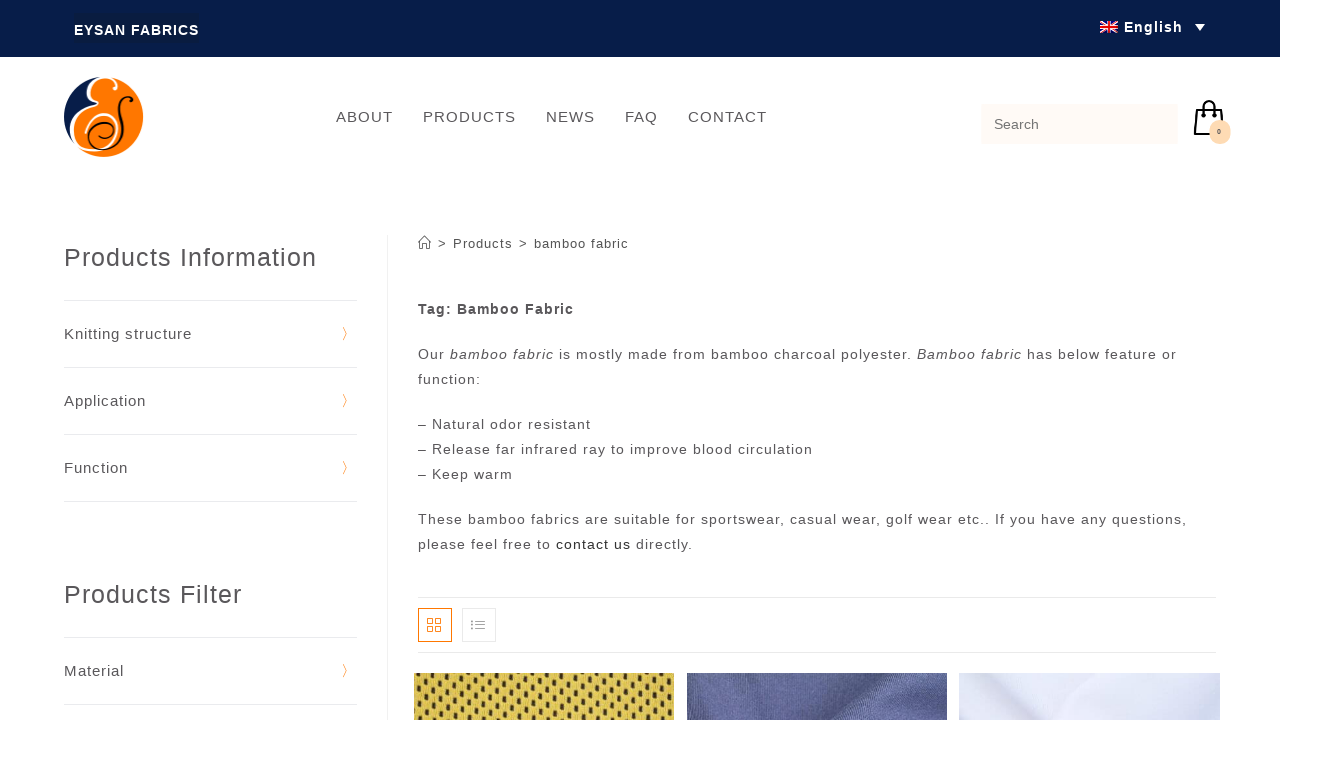

--- FILE ---
content_type: text/html; charset=UTF-8
request_url: https://www.eysan.com.tw/product-tag/bamboo-fabric/
body_size: 37783
content:

<!DOCTYPE html>
<html lang="en-US" prefix="og: https://ogp.me/ns#"itemscope="itemscope" itemtype="https://schema.org/WebPage">
<head>
	<meta name="google-site-verification" content="7tGVvBoQ4PlQGkS_FB36_iCRT1mfcw54B_gKJ46qDJc" />
	<meta charset="UTF-8">
	<link rel="profile" href="http://gmpg.org/xfn/11">

		<style>img:is([sizes="auto" i], [sizes^="auto," i]) { contain-intrinsic-size: 3000px 1500px }</style>
	<meta name="viewport" content="width=device-width, initial-scale=1">
<!-- Search Engine Optimization by Rank Math - https://rankmath.com/ -->
<title>Bamboo Fabric | Anti-Odor Fabric For Clothing | EYSAN FABRICS</title>
<meta name="description" content="EYSAN supplies fabric from Bamboo yarn with different material, spec and structure. View EYSAN&#039;s Bamboo fabrics online and request samples!"/>
<meta name="robots" content="index, follow, max-snippet:-1, max-video-preview:-1, max-image-preview:large"/>
<link rel="canonical" href="https://www.eysan.com.tw/product-tag/bamboo-fabric/" />
<meta property="og:locale" content="en_US" />
<meta property="og:type" content="article" />
<meta property="og:title" content="Bamboo Fabric | Anti-Odor Fabric For Clothing | EYSAN FABRICS" />
<meta property="og:description" content="EYSAN supplies fabric from Bamboo yarn with different material, spec and structure. View EYSAN&#039;s Bamboo fabrics online and request samples!" />
<meta property="og:url" content="https://www.eysan.com.tw/product-tag/bamboo-fabric/" />
<meta property="og:site_name" content="Eysan Fabrics Co,. Ltd" />
<meta property="og:image" content="https://www.eysan.com.tw/wp-content/uploads/62182-bamboo-fabric.jpg" />
<meta property="og:image:secure_url" content="https://www.eysan.com.tw/wp-content/uploads/62182-bamboo-fabric.jpg" />
<meta property="og:image:width" content="1000" />
<meta property="og:image:height" content="1000" />
<meta property="og:image:alt" content="bamboo fabric" />
<meta property="og:image:type" content="image/jpeg" />
<meta name="twitter:card" content="summary_large_image" />
<meta name="twitter:title" content="Bamboo Fabric | Anti-Odor Fabric For Clothing | EYSAN FABRICS" />
<meta name="twitter:description" content="EYSAN supplies fabric from Bamboo yarn with different material, spec and structure. View EYSAN&#039;s Bamboo fabrics online and request samples!" />
<meta name="twitter:image" content="https://www.eysan.com.tw/wp-content/uploads/62182-bamboo-fabric.jpg" />
<meta name="twitter:label1" content="Products" />
<meta name="twitter:data1" content="3" />
<script type="application/ld+json" class="rank-math-schema">{"@context":"https://schema.org","@graph":[{"@type":"Organization","@id":"https://www.eysan.com.tw/#organization","name":"\u5546\u6649\u5be6\u696d\u80a1\u4efd\u6709\u9650\u516c\u53f8"},{"@type":"WebSite","@id":"https://www.eysan.com.tw/#website","url":"https://www.eysan.com.tw","name":"Eysan Fabrics Co,. Ltd","publisher":{"@id":"https://www.eysan.com.tw/#organization"},"inLanguage":"en-US"},{"@type":"BreadcrumbList","@id":"https://www.eysan.com.tw/product-tag/bamboo-fabric/#breadcrumb","itemListElement":[{"@type":"ListItem","position":"1","item":{"@id":"https://www.eysan.com.tw"}},{"@type":"ListItem","position":"2","item":{"@id":"https://www.eysan.com.tw/product-tag/bamboo-fabric/","name":"Products tagged &ldquo;bamboo fabric&rdquo;"}}]},{"@type":"CollectionPage","@id":"https://www.eysan.com.tw/product-tag/bamboo-fabric/#webpage","url":"https://www.eysan.com.tw/product-tag/bamboo-fabric/","name":"Bamboo Fabric | Anti-Odor Fabric For Clothing | EYSAN FABRICS","isPartOf":{"@id":"https://www.eysan.com.tw/#website"},"inLanguage":"en-US","breadcrumb":{"@id":"https://www.eysan.com.tw/product-tag/bamboo-fabric/#breadcrumb"}}]}</script>
<!-- /Rank Math WordPress SEO plugin -->

<link rel="alternate" type="application/rss+xml" title="Eysan Fabrics &raquo; Feed" href="https://www.eysan.com.tw/feed/" />
<link rel="alternate" type="application/rss+xml" title="Eysan Fabrics &raquo; Comments Feed" href="https://www.eysan.com.tw/comments/feed/" />
<link rel="alternate" type="application/rss+xml" title="Eysan Fabrics &raquo; bamboo fabric Tag Feed" href="https://www.eysan.com.tw/product-tag/bamboo-fabric/feed/" />
<script>
window._wpemojiSettings = {"baseUrl":"https:\/\/s.w.org\/images\/core\/emoji\/16.0.1\/72x72\/","ext":".png","svgUrl":"https:\/\/s.w.org\/images\/core\/emoji\/16.0.1\/svg\/","svgExt":".svg","source":{"concatemoji":"https:\/\/www.eysan.com.tw\/wp-includes\/js\/wp-emoji-release.min.js?ver=6.8.3"}};
/*! This file is auto-generated */
!function(s,n){var o,i,e;function c(e){try{var t={supportTests:e,timestamp:(new Date).valueOf()};sessionStorage.setItem(o,JSON.stringify(t))}catch(e){}}function p(e,t,n){e.clearRect(0,0,e.canvas.width,e.canvas.height),e.fillText(t,0,0);var t=new Uint32Array(e.getImageData(0,0,e.canvas.width,e.canvas.height).data),a=(e.clearRect(0,0,e.canvas.width,e.canvas.height),e.fillText(n,0,0),new Uint32Array(e.getImageData(0,0,e.canvas.width,e.canvas.height).data));return t.every(function(e,t){return e===a[t]})}function u(e,t){e.clearRect(0,0,e.canvas.width,e.canvas.height),e.fillText(t,0,0);for(var n=e.getImageData(16,16,1,1),a=0;a<n.data.length;a++)if(0!==n.data[a])return!1;return!0}function f(e,t,n,a){switch(t){case"flag":return n(e,"\ud83c\udff3\ufe0f\u200d\u26a7\ufe0f","\ud83c\udff3\ufe0f\u200b\u26a7\ufe0f")?!1:!n(e,"\ud83c\udde8\ud83c\uddf6","\ud83c\udde8\u200b\ud83c\uddf6")&&!n(e,"\ud83c\udff4\udb40\udc67\udb40\udc62\udb40\udc65\udb40\udc6e\udb40\udc67\udb40\udc7f","\ud83c\udff4\u200b\udb40\udc67\u200b\udb40\udc62\u200b\udb40\udc65\u200b\udb40\udc6e\u200b\udb40\udc67\u200b\udb40\udc7f");case"emoji":return!a(e,"\ud83e\udedf")}return!1}function g(e,t,n,a){var r="undefined"!=typeof WorkerGlobalScope&&self instanceof WorkerGlobalScope?new OffscreenCanvas(300,150):s.createElement("canvas"),o=r.getContext("2d",{willReadFrequently:!0}),i=(o.textBaseline="top",o.font="600 32px Arial",{});return e.forEach(function(e){i[e]=t(o,e,n,a)}),i}function t(e){var t=s.createElement("script");t.src=e,t.defer=!0,s.head.appendChild(t)}"undefined"!=typeof Promise&&(o="wpEmojiSettingsSupports",i=["flag","emoji"],n.supports={everything:!0,everythingExceptFlag:!0},e=new Promise(function(e){s.addEventListener("DOMContentLoaded",e,{once:!0})}),new Promise(function(t){var n=function(){try{var e=JSON.parse(sessionStorage.getItem(o));if("object"==typeof e&&"number"==typeof e.timestamp&&(new Date).valueOf()<e.timestamp+604800&&"object"==typeof e.supportTests)return e.supportTests}catch(e){}return null}();if(!n){if("undefined"!=typeof Worker&&"undefined"!=typeof OffscreenCanvas&&"undefined"!=typeof URL&&URL.createObjectURL&&"undefined"!=typeof Blob)try{var e="postMessage("+g.toString()+"("+[JSON.stringify(i),f.toString(),p.toString(),u.toString()].join(",")+"));",a=new Blob([e],{type:"text/javascript"}),r=new Worker(URL.createObjectURL(a),{name:"wpTestEmojiSupports"});return void(r.onmessage=function(e){c(n=e.data),r.terminate(),t(n)})}catch(e){}c(n=g(i,f,p,u))}t(n)}).then(function(e){for(var t in e)n.supports[t]=e[t],n.supports.everything=n.supports.everything&&n.supports[t],"flag"!==t&&(n.supports.everythingExceptFlag=n.supports.everythingExceptFlag&&n.supports[t]);n.supports.everythingExceptFlag=n.supports.everythingExceptFlag&&!n.supports.flag,n.DOMReady=!1,n.readyCallback=function(){n.DOMReady=!0}}).then(function(){return e}).then(function(){var e;n.supports.everything||(n.readyCallback(),(e=n.source||{}).concatemoji?t(e.concatemoji):e.wpemoji&&e.twemoji&&(t(e.twemoji),t(e.wpemoji)))}))}((window,document),window._wpemojiSettings);
</script>
<link rel='stylesheet' id='easy-autocomplete-css' href='https://www.eysan.com.tw/wp-content/plugins/woocommerce-products-filter/js/easy-autocomplete/easy-autocomplete.min.css?ver=3.3.6' media='all' />
<link rel='stylesheet' id='easy-autocomplete-theme-css' href='https://www.eysan.com.tw/wp-content/plugins/woocommerce-products-filter/js/easy-autocomplete/easy-autocomplete.themes.min.css?ver=3.3.6' media='all' />
<style id='wp-emoji-styles-inline-css'>

	img.wp-smiley, img.emoji {
		display: inline !important;
		border: none !important;
		box-shadow: none !important;
		height: 1em !important;
		width: 1em !important;
		margin: 0 0.07em !important;
		vertical-align: -0.1em !important;
		background: none !important;
		padding: 0 !important;
	}
</style>
<link rel='stylesheet' id='wp-block-library-css' href='https://www.eysan.com.tw/wp-includes/css/dist/block-library/style.min.css?ver=6.8.3' media='all' />
<style id='wp-block-library-theme-inline-css'>
.wp-block-audio :where(figcaption){color:#555;font-size:13px;text-align:center}.is-dark-theme .wp-block-audio :where(figcaption){color:#ffffffa6}.wp-block-audio{margin:0 0 1em}.wp-block-code{border:1px solid #ccc;border-radius:4px;font-family:Menlo,Consolas,monaco,monospace;padding:.8em 1em}.wp-block-embed :where(figcaption){color:#555;font-size:13px;text-align:center}.is-dark-theme .wp-block-embed :where(figcaption){color:#ffffffa6}.wp-block-embed{margin:0 0 1em}.blocks-gallery-caption{color:#555;font-size:13px;text-align:center}.is-dark-theme .blocks-gallery-caption{color:#ffffffa6}:root :where(.wp-block-image figcaption){color:#555;font-size:13px;text-align:center}.is-dark-theme :root :where(.wp-block-image figcaption){color:#ffffffa6}.wp-block-image{margin:0 0 1em}.wp-block-pullquote{border-bottom:4px solid;border-top:4px solid;color:currentColor;margin-bottom:1.75em}.wp-block-pullquote cite,.wp-block-pullquote footer,.wp-block-pullquote__citation{color:currentColor;font-size:.8125em;font-style:normal;text-transform:uppercase}.wp-block-quote{border-left:.25em solid;margin:0 0 1.75em;padding-left:1em}.wp-block-quote cite,.wp-block-quote footer{color:currentColor;font-size:.8125em;font-style:normal;position:relative}.wp-block-quote:where(.has-text-align-right){border-left:none;border-right:.25em solid;padding-left:0;padding-right:1em}.wp-block-quote:where(.has-text-align-center){border:none;padding-left:0}.wp-block-quote.is-large,.wp-block-quote.is-style-large,.wp-block-quote:where(.is-style-plain){border:none}.wp-block-search .wp-block-search__label{font-weight:700}.wp-block-search__button{border:1px solid #ccc;padding:.375em .625em}:where(.wp-block-group.has-background){padding:1.25em 2.375em}.wp-block-separator.has-css-opacity{opacity:.4}.wp-block-separator{border:none;border-bottom:2px solid;margin-left:auto;margin-right:auto}.wp-block-separator.has-alpha-channel-opacity{opacity:1}.wp-block-separator:not(.is-style-wide):not(.is-style-dots){width:100px}.wp-block-separator.has-background:not(.is-style-dots){border-bottom:none;height:1px}.wp-block-separator.has-background:not(.is-style-wide):not(.is-style-dots){height:2px}.wp-block-table{margin:0 0 1em}.wp-block-table td,.wp-block-table th{word-break:normal}.wp-block-table :where(figcaption){color:#555;font-size:13px;text-align:center}.is-dark-theme .wp-block-table :where(figcaption){color:#ffffffa6}.wp-block-video :where(figcaption){color:#555;font-size:13px;text-align:center}.is-dark-theme .wp-block-video :where(figcaption){color:#ffffffa6}.wp-block-video{margin:0 0 1em}:root :where(.wp-block-template-part.has-background){margin-bottom:0;margin-top:0;padding:1.25em 2.375em}
</style>
<style id='classic-theme-styles-inline-css'>
/*! This file is auto-generated */
.wp-block-button__link{color:#fff;background-color:#32373c;border-radius:9999px;box-shadow:none;text-decoration:none;padding:calc(.667em + 2px) calc(1.333em + 2px);font-size:1.125em}.wp-block-file__button{background:#32373c;color:#fff;text-decoration:none}
</style>
<link rel='stylesheet' id='selectize-css' href='https://www.eysan.com.tw/wp-content/plugins/woocommerce-product-search/css/selectize/selectize.min.css?ver=6.8.0' media='all' />
<link rel='stylesheet' id='wps-price-slider-css' href='https://www.eysan.com.tw/wp-content/plugins/woocommerce-product-search/css/price-slider.min.css?ver=6.8.0' media='all' />
<link rel='stylesheet' id='product-search-css' href='https://www.eysan.com.tw/wp-content/plugins/woocommerce-product-search/css/product-search.min.css?ver=6.8.0' media='all' />
<style id='global-styles-inline-css'>
:root{--wp--preset--aspect-ratio--square: 1;--wp--preset--aspect-ratio--4-3: 4/3;--wp--preset--aspect-ratio--3-4: 3/4;--wp--preset--aspect-ratio--3-2: 3/2;--wp--preset--aspect-ratio--2-3: 2/3;--wp--preset--aspect-ratio--16-9: 16/9;--wp--preset--aspect-ratio--9-16: 9/16;--wp--preset--color--black: #000000;--wp--preset--color--cyan-bluish-gray: #abb8c3;--wp--preset--color--white: #ffffff;--wp--preset--color--pale-pink: #f78da7;--wp--preset--color--vivid-red: #cf2e2e;--wp--preset--color--luminous-vivid-orange: #ff6900;--wp--preset--color--luminous-vivid-amber: #fcb900;--wp--preset--color--light-green-cyan: #7bdcb5;--wp--preset--color--vivid-green-cyan: #00d084;--wp--preset--color--pale-cyan-blue: #8ed1fc;--wp--preset--color--vivid-cyan-blue: #0693e3;--wp--preset--color--vivid-purple: #9b51e0;--wp--preset--gradient--vivid-cyan-blue-to-vivid-purple: linear-gradient(135deg,rgba(6,147,227,1) 0%,rgb(155,81,224) 100%);--wp--preset--gradient--light-green-cyan-to-vivid-green-cyan: linear-gradient(135deg,rgb(122,220,180) 0%,rgb(0,208,130) 100%);--wp--preset--gradient--luminous-vivid-amber-to-luminous-vivid-orange: linear-gradient(135deg,rgba(252,185,0,1) 0%,rgba(255,105,0,1) 100%);--wp--preset--gradient--luminous-vivid-orange-to-vivid-red: linear-gradient(135deg,rgba(255,105,0,1) 0%,rgb(207,46,46) 100%);--wp--preset--gradient--very-light-gray-to-cyan-bluish-gray: linear-gradient(135deg,rgb(238,238,238) 0%,rgb(169,184,195) 100%);--wp--preset--gradient--cool-to-warm-spectrum: linear-gradient(135deg,rgb(74,234,220) 0%,rgb(151,120,209) 20%,rgb(207,42,186) 40%,rgb(238,44,130) 60%,rgb(251,105,98) 80%,rgb(254,248,76) 100%);--wp--preset--gradient--blush-light-purple: linear-gradient(135deg,rgb(255,206,236) 0%,rgb(152,150,240) 100%);--wp--preset--gradient--blush-bordeaux: linear-gradient(135deg,rgb(254,205,165) 0%,rgb(254,45,45) 50%,rgb(107,0,62) 100%);--wp--preset--gradient--luminous-dusk: linear-gradient(135deg,rgb(255,203,112) 0%,rgb(199,81,192) 50%,rgb(65,88,208) 100%);--wp--preset--gradient--pale-ocean: linear-gradient(135deg,rgb(255,245,203) 0%,rgb(182,227,212) 50%,rgb(51,167,181) 100%);--wp--preset--gradient--electric-grass: linear-gradient(135deg,rgb(202,248,128) 0%,rgb(113,206,126) 100%);--wp--preset--gradient--midnight: linear-gradient(135deg,rgb(2,3,129) 0%,rgb(40,116,252) 100%);--wp--preset--font-size--small: 13px;--wp--preset--font-size--medium: 20px;--wp--preset--font-size--large: 36px;--wp--preset--font-size--x-large: 42px;--wp--preset--spacing--20: 0.44rem;--wp--preset--spacing--30: 0.67rem;--wp--preset--spacing--40: 1rem;--wp--preset--spacing--50: 1.5rem;--wp--preset--spacing--60: 2.25rem;--wp--preset--spacing--70: 3.38rem;--wp--preset--spacing--80: 5.06rem;--wp--preset--shadow--natural: 6px 6px 9px rgba(0, 0, 0, 0.2);--wp--preset--shadow--deep: 12px 12px 50px rgba(0, 0, 0, 0.4);--wp--preset--shadow--sharp: 6px 6px 0px rgba(0, 0, 0, 0.2);--wp--preset--shadow--outlined: 6px 6px 0px -3px rgba(255, 255, 255, 1), 6px 6px rgba(0, 0, 0, 1);--wp--preset--shadow--crisp: 6px 6px 0px rgba(0, 0, 0, 1);}:where(.is-layout-flex){gap: 0.5em;}:where(.is-layout-grid){gap: 0.5em;}body .is-layout-flex{display: flex;}.is-layout-flex{flex-wrap: wrap;align-items: center;}.is-layout-flex > :is(*, div){margin: 0;}body .is-layout-grid{display: grid;}.is-layout-grid > :is(*, div){margin: 0;}:where(.wp-block-columns.is-layout-flex){gap: 2em;}:where(.wp-block-columns.is-layout-grid){gap: 2em;}:where(.wp-block-post-template.is-layout-flex){gap: 1.25em;}:where(.wp-block-post-template.is-layout-grid){gap: 1.25em;}.has-black-color{color: var(--wp--preset--color--black) !important;}.has-cyan-bluish-gray-color{color: var(--wp--preset--color--cyan-bluish-gray) !important;}.has-white-color{color: var(--wp--preset--color--white) !important;}.has-pale-pink-color{color: var(--wp--preset--color--pale-pink) !important;}.has-vivid-red-color{color: var(--wp--preset--color--vivid-red) !important;}.has-luminous-vivid-orange-color{color: var(--wp--preset--color--luminous-vivid-orange) !important;}.has-luminous-vivid-amber-color{color: var(--wp--preset--color--luminous-vivid-amber) !important;}.has-light-green-cyan-color{color: var(--wp--preset--color--light-green-cyan) !important;}.has-vivid-green-cyan-color{color: var(--wp--preset--color--vivid-green-cyan) !important;}.has-pale-cyan-blue-color{color: var(--wp--preset--color--pale-cyan-blue) !important;}.has-vivid-cyan-blue-color{color: var(--wp--preset--color--vivid-cyan-blue) !important;}.has-vivid-purple-color{color: var(--wp--preset--color--vivid-purple) !important;}.has-black-background-color{background-color: var(--wp--preset--color--black) !important;}.has-cyan-bluish-gray-background-color{background-color: var(--wp--preset--color--cyan-bluish-gray) !important;}.has-white-background-color{background-color: var(--wp--preset--color--white) !important;}.has-pale-pink-background-color{background-color: var(--wp--preset--color--pale-pink) !important;}.has-vivid-red-background-color{background-color: var(--wp--preset--color--vivid-red) !important;}.has-luminous-vivid-orange-background-color{background-color: var(--wp--preset--color--luminous-vivid-orange) !important;}.has-luminous-vivid-amber-background-color{background-color: var(--wp--preset--color--luminous-vivid-amber) !important;}.has-light-green-cyan-background-color{background-color: var(--wp--preset--color--light-green-cyan) !important;}.has-vivid-green-cyan-background-color{background-color: var(--wp--preset--color--vivid-green-cyan) !important;}.has-pale-cyan-blue-background-color{background-color: var(--wp--preset--color--pale-cyan-blue) !important;}.has-vivid-cyan-blue-background-color{background-color: var(--wp--preset--color--vivid-cyan-blue) !important;}.has-vivid-purple-background-color{background-color: var(--wp--preset--color--vivid-purple) !important;}.has-black-border-color{border-color: var(--wp--preset--color--black) !important;}.has-cyan-bluish-gray-border-color{border-color: var(--wp--preset--color--cyan-bluish-gray) !important;}.has-white-border-color{border-color: var(--wp--preset--color--white) !important;}.has-pale-pink-border-color{border-color: var(--wp--preset--color--pale-pink) !important;}.has-vivid-red-border-color{border-color: var(--wp--preset--color--vivid-red) !important;}.has-luminous-vivid-orange-border-color{border-color: var(--wp--preset--color--luminous-vivid-orange) !important;}.has-luminous-vivid-amber-border-color{border-color: var(--wp--preset--color--luminous-vivid-amber) !important;}.has-light-green-cyan-border-color{border-color: var(--wp--preset--color--light-green-cyan) !important;}.has-vivid-green-cyan-border-color{border-color: var(--wp--preset--color--vivid-green-cyan) !important;}.has-pale-cyan-blue-border-color{border-color: var(--wp--preset--color--pale-cyan-blue) !important;}.has-vivid-cyan-blue-border-color{border-color: var(--wp--preset--color--vivid-cyan-blue) !important;}.has-vivid-purple-border-color{border-color: var(--wp--preset--color--vivid-purple) !important;}.has-vivid-cyan-blue-to-vivid-purple-gradient-background{background: var(--wp--preset--gradient--vivid-cyan-blue-to-vivid-purple) !important;}.has-light-green-cyan-to-vivid-green-cyan-gradient-background{background: var(--wp--preset--gradient--light-green-cyan-to-vivid-green-cyan) !important;}.has-luminous-vivid-amber-to-luminous-vivid-orange-gradient-background{background: var(--wp--preset--gradient--luminous-vivid-amber-to-luminous-vivid-orange) !important;}.has-luminous-vivid-orange-to-vivid-red-gradient-background{background: var(--wp--preset--gradient--luminous-vivid-orange-to-vivid-red) !important;}.has-very-light-gray-to-cyan-bluish-gray-gradient-background{background: var(--wp--preset--gradient--very-light-gray-to-cyan-bluish-gray) !important;}.has-cool-to-warm-spectrum-gradient-background{background: var(--wp--preset--gradient--cool-to-warm-spectrum) !important;}.has-blush-light-purple-gradient-background{background: var(--wp--preset--gradient--blush-light-purple) !important;}.has-blush-bordeaux-gradient-background{background: var(--wp--preset--gradient--blush-bordeaux) !important;}.has-luminous-dusk-gradient-background{background: var(--wp--preset--gradient--luminous-dusk) !important;}.has-pale-ocean-gradient-background{background: var(--wp--preset--gradient--pale-ocean) !important;}.has-electric-grass-gradient-background{background: var(--wp--preset--gradient--electric-grass) !important;}.has-midnight-gradient-background{background: var(--wp--preset--gradient--midnight) !important;}.has-small-font-size{font-size: var(--wp--preset--font-size--small) !important;}.has-medium-font-size{font-size: var(--wp--preset--font-size--medium) !important;}.has-large-font-size{font-size: var(--wp--preset--font-size--large) !important;}.has-x-large-font-size{font-size: var(--wp--preset--font-size--x-large) !important;}
:where(.wp-block-post-template.is-layout-flex){gap: 1.25em;}:where(.wp-block-post-template.is-layout-grid){gap: 1.25em;}
:where(.wp-block-columns.is-layout-flex){gap: 2em;}:where(.wp-block-columns.is-layout-grid){gap: 2em;}
:root :where(.wp-block-pullquote){font-size: 1.5em;line-height: 1.6;}
</style>
<link rel='stylesheet' id='ae-pro-css-css' href='https://www.eysan.com.tw/wp-content/plugins/anywhere-elementor-pro/includes/assets/css/ae-pro.min.css?ver=2.29.1' media='all' />
<link rel='stylesheet' id='woof-css' href='https://www.eysan.com.tw/wp-content/plugins/woocommerce-products-filter/css/front.css?ver=3.3.6' media='all' />
<style id='woof-inline-css'>

.woof_products_top_panel li span, .woof_products_top_panel2 li span{background: url(https://www.eysan.com.tw/wp-content/plugins/woocommerce-products-filter/img/delete.png);background-size: 14px 14px;background-repeat: no-repeat;background-position: right;}
.woof_edit_view{
                    display: none;
                }


</style>
<link rel='stylesheet' id='chosen-drop-down-css' href='https://www.eysan.com.tw/wp-content/plugins/woocommerce-products-filter/js/chosen/chosen.min.css?ver=3.3.6' media='all' />
<link rel='stylesheet' id='woof_by_author_html_items-css' href='https://www.eysan.com.tw/wp-content/plugins/woocommerce-products-filter/ext/by_author/css/by_author.css?ver=3.3.6' media='all' />
<link rel='stylesheet' id='woof_by_backorder_html_items-css' href='https://www.eysan.com.tw/wp-content/plugins/woocommerce-products-filter/ext/by_backorder/css/by_backorder.css?ver=3.3.6' media='all' />
<link rel='stylesheet' id='woof_by_instock_html_items-css' href='https://www.eysan.com.tw/wp-content/plugins/woocommerce-products-filter/ext/by_instock/css/by_instock.css?ver=3.3.6' media='all' />
<link rel='stylesheet' id='woof_by_onsales_html_items-css' href='https://www.eysan.com.tw/wp-content/plugins/woocommerce-products-filter/ext/by_onsales/css/by_onsales.css?ver=3.3.6' media='all' />
<link rel='stylesheet' id='woof_by_sku_html_items-css' href='https://www.eysan.com.tw/wp-content/plugins/woocommerce-products-filter/ext/by_sku/css/by_sku.css?ver=3.3.6' media='all' />
<link rel='stylesheet' id='woof_by_text_html_items-css' href='https://www.eysan.com.tw/wp-content/plugins/woocommerce-products-filter/ext/by_text/assets/css/front.css?ver=3.3.6' media='all' />
<link rel='stylesheet' id='woof_color_html_items-css' href='https://www.eysan.com.tw/wp-content/plugins/woocommerce-products-filter/ext/color/css/html_types/color.css?ver=3.3.6' media='all' />
<link rel='stylesheet' id='woof_image_html_items-css' href='https://www.eysan.com.tw/wp-content/plugins/woocommerce-products-filter/ext/image/css/html_types/image.css?ver=3.3.6' media='all' />
<link rel='stylesheet' id='woof_label_html_items-css' href='https://www.eysan.com.tw/wp-content/plugins/woocommerce-products-filter/ext/label/css/html_types/label.css?ver=3.3.6' media='all' />
<link rel='stylesheet' id='woof_select_hierarchy_html_items-css' href='https://www.eysan.com.tw/wp-content/plugins/woocommerce-products-filter/ext/select_hierarchy/css/html_types/select_hierarchy.css?ver=3.3.6' media='all' />
<link rel='stylesheet' id='woof_select_radio_check_html_items-css' href='https://www.eysan.com.tw/wp-content/plugins/woocommerce-products-filter/ext/select_radio_check/css/html_types/select_radio_check.css?ver=3.3.6' media='all' />
<link rel='stylesheet' id='woof_slider_html_items-css' href='https://www.eysan.com.tw/wp-content/plugins/woocommerce-products-filter/ext/slider/css/html_types/slider.css?ver=3.3.6' media='all' />
<link rel='stylesheet' id='woof_sd_html_items_checkbox-css' href='https://www.eysan.com.tw/wp-content/plugins/woocommerce-products-filter/ext/smart_designer/css/elements/checkbox.css?ver=3.3.6' media='all' />
<link rel='stylesheet' id='woof_sd_html_items_radio-css' href='https://www.eysan.com.tw/wp-content/plugins/woocommerce-products-filter/ext/smart_designer/css/elements/radio.css?ver=3.3.6' media='all' />
<link rel='stylesheet' id='woof_sd_html_items_switcher-css' href='https://www.eysan.com.tw/wp-content/plugins/woocommerce-products-filter/ext/smart_designer/css/elements/switcher.css?ver=3.3.6' media='all' />
<link rel='stylesheet' id='woof_sd_html_items_color-css' href='https://www.eysan.com.tw/wp-content/plugins/woocommerce-products-filter/ext/smart_designer/css/elements/color.css?ver=3.3.6' media='all' />
<link rel='stylesheet' id='woof_sd_html_items_tooltip-css' href='https://www.eysan.com.tw/wp-content/plugins/woocommerce-products-filter/ext/smart_designer/css/tooltip.css?ver=3.3.6' media='all' />
<link rel='stylesheet' id='woof_sd_html_items_front-css' href='https://www.eysan.com.tw/wp-content/plugins/woocommerce-products-filter/ext/smart_designer/css/front.css?ver=3.3.6' media='all' />
<link rel='stylesheet' id='woof-switcher23-css' href='https://www.eysan.com.tw/wp-content/plugins/woocommerce-products-filter/css/switcher.css?ver=3.3.6' media='all' />
<style id='woocommerce-inline-inline-css'>
.woocommerce form .form-row .required { visibility: visible; }
</style>
<link rel='stylesheet' id='wpml-legacy-dropdown-0-css' href='https://www.eysan.com.tw/wp-content/plugins/sitepress-multilingual-cms/templates/language-switchers/legacy-dropdown/style.min.css?ver=1' media='all' />
<style id='wpml-legacy-dropdown-0-inline-css'>
.wpml-ls-statics-shortcode_actions{background-color:#000000;}.wpml-ls-statics-shortcode_actions, .wpml-ls-statics-shortcode_actions .wpml-ls-sub-menu, .wpml-ls-statics-shortcode_actions a {border-color:#071d49;}.wpml-ls-statics-shortcode_actions a, .wpml-ls-statics-shortcode_actions .wpml-ls-sub-menu a, .wpml-ls-statics-shortcode_actions .wpml-ls-sub-menu a:link, .wpml-ls-statics-shortcode_actions li:not(.wpml-ls-current-language) .wpml-ls-link, .wpml-ls-statics-shortcode_actions li:not(.wpml-ls-current-language) .wpml-ls-link:link {color:#000000;background-color:#ffffff;}.wpml-ls-statics-shortcode_actions .wpml-ls-sub-menu a:hover,.wpml-ls-statics-shortcode_actions .wpml-ls-sub-menu a:focus, .wpml-ls-statics-shortcode_actions .wpml-ls-sub-menu a:link:hover, .wpml-ls-statics-shortcode_actions .wpml-ls-sub-menu a:link:focus {color:#ffffff;background-color:#071d49;}.wpml-ls-statics-shortcode_actions .wpml-ls-current-language > a {color:#ffffff;background-color:#071d49;}.wpml-ls-statics-shortcode_actions .wpml-ls-current-language:hover>a, .wpml-ls-statics-shortcode_actions .wpml-ls-current-language>a:focus {color:#ffffff;background-color:#071d49;}
</style>
<link rel='stylesheet' id='brands-styles-css' href='https://www.eysan.com.tw/wp-content/plugins/woocommerce/assets/css/brands.css?ver=10.1.3' media='all' />
<link rel='stylesheet' id='oceanwp-style-css' href='https://www.eysan.com.tw/wp-content/themes/oceanwp/assets/css/style.min.css?ver=1.0' media='all' />
<link rel='stylesheet' id='child-style-css' href='https://www.eysan.com.tw/wp-content/themes/oceanwp-child-theme-master/style.css?ver=6.8.3' media='all' />
<link rel='stylesheet' id='oceanwp-woo-mini-cart-css' href='https://www.eysan.com.tw/wp-content/themes/oceanwp/assets/css/woo/woo-mini-cart.min.css?ver=6.8.3' media='all' />
<link rel='stylesheet' id='font-awesome-css' href='https://www.eysan.com.tw/wp-content/themes/oceanwp/assets/fonts/fontawesome/css/all.min.css?ver=6.7.2' media='all' />
<style id='font-awesome-inline-css'>
[data-font="FontAwesome"]:before {font-family: 'FontAwesome' !important;content: attr(data-icon) !important;speak: none !important;font-weight: normal !important;font-variant: normal !important;text-transform: none !important;line-height: 1 !important;font-style: normal !important;-webkit-font-smoothing: antialiased !important;-moz-osx-font-smoothing: grayscale !important;}
</style>
<link rel='stylesheet' id='simple-line-icons-css' href='https://www.eysan.com.tw/wp-content/themes/oceanwp/assets/css/third/simple-line-icons.min.css?ver=2.4.0' media='all' />
<link rel='stylesheet' id='elementor-frontend-css' href='https://www.eysan.com.tw/wp-content/plugins/elementor/assets/css/frontend.min.css?ver=3.31.3' media='all' />
<style id='elementor-frontend-inline-css'>
.elementor-bc-flex-widget .elementor-4343 .elementor-element.elementor-element-049c185.elementor-column .elementor-widget-wrap{align-items:center;}.elementor-4343 .elementor-element.elementor-element-049c185.elementor-column.elementor-element[data-element_type="column"] > .elementor-widget-wrap.elementor-element-populated{align-content:center;align-items:center;}.elementor-widget-text-editor{font-family:var( --e-global-typography-text-font-family ), Sans-serif;font-weight:var( --e-global-typography-text-font-weight );color:var( --e-global-color-text );}.elementor-widget-text-editor.elementor-drop-cap-view-stacked .elementor-drop-cap{background-color:var( --e-global-color-primary );}.elementor-widget-text-editor.elementor-drop-cap-view-framed .elementor-drop-cap, .elementor-widget-text-editor.elementor-drop-cap-view-default .elementor-drop-cap{color:var( --e-global-color-primary );border-color:var( --e-global-color-primary );}.elementor-4343 .elementor-element.elementor-element-cb2362d > .elementor-widget-container{background-color:#091c40;padding:5px 0px 0px 0px;}.elementor-4343 .elementor-element.elementor-element-cb2362d{text-align:justify;font-weight:bold;color:#ffffff;}.elementor-bc-flex-widget .elementor-4343 .elementor-element.elementor-element-4911fde.elementor-column .elementor-widget-wrap{align-items:center;}.elementor-4343 .elementor-element.elementor-element-4911fde.elementor-column.elementor-element[data-element_type="column"] > .elementor-widget-wrap.elementor-element-populated{align-content:center;align-items:center;}.elementor-4343 .elementor-element.elementor-element-7b0f351 > .elementor-widget-container{background-color:#091c40;padding:5px 0px 0px 0px;}.elementor-4343 .elementor-element.elementor-element-7b0f351{text-align:justify;font-weight:bold;color:#ffffff;}@media(max-width:1024px){.elementor-4343 .elementor-element.elementor-element-cb2362d{font-size:16px;}.elementor-4343 .elementor-element.elementor-element-7b0f351{font-size:16px;}}@media(max-width:767px){.elementor-4343 .elementor-element.elementor-element-cb2362d{font-size:10px;letter-spacing:-0.6px;}.elementor-4343 .elementor-element.elementor-element-7b0f351{font-size:10px;letter-spacing:-0.6px;}}
.elementor-942 .elementor-element.elementor-element-de79255 > .elementor-container > .elementor-column > .elementor-widget-wrap{align-content:center;align-items:center;}.elementor-942 .elementor-element.elementor-element-de79255:not(.elementor-motion-effects-element-type-background), .elementor-942 .elementor-element.elementor-element-de79255 > .elementor-motion-effects-container > .elementor-motion-effects-layer{background-color:#071d49;}.elementor-942 .elementor-element.elementor-element-de79255 > .elementor-container{max-width:1600px;}.elementor-942 .elementor-element.elementor-element-de79255{transition:background 0.3s, border 0.3s, border-radius 0.3s, box-shadow 0.3s;margin-top:0px;margin-bottom:0px;padding:0px 0px 0px 0px;}.elementor-942 .elementor-element.elementor-element-de79255 > .elementor-background-overlay{transition:background 0.3s, border-radius 0.3s, opacity 0.3s;}.elementor-bc-flex-widget .elementor-942 .elementor-element.elementor-element-9720010.elementor-column .elementor-widget-wrap{align-items:center;}.elementor-942 .elementor-element.elementor-element-9720010.elementor-column.elementor-element[data-element_type="column"] > .elementor-widget-wrap.elementor-element-populated{align-content:center;align-items:center;}.elementor-942 .elementor-element.elementor-element-9720010 > .elementor-element-populated{margin:0px 0px 0px 0px;--e-column-margin-right:0px;--e-column-margin-left:0px;padding:0px 0px 0px 0px;}.elementor-942 .elementor-element.elementor-element-1e1d195 > .elementor-element-populated{margin:0px 0px 0px 0px;--e-column-margin-right:0px;--e-column-margin-left:0px;padding:0px 0px 0px 0px;}@media(min-width:768px){.elementor-942 .elementor-element.elementor-element-9720010{width:41.455%;}.elementor-942 .elementor-element.elementor-element-1e1d195{width:58.545%;}}
.elementor-kit-15811{--e-global-color-primary:#6EC1E4;--e-global-color-secondary:#54595F;--e-global-color-text:#7A7A7A;--e-global-color-accent:#61CE70;--e-global-color-262835d1:#4054B2;--e-global-color-2667b8b0:#23A455;--e-global-color-7c1c74cf:#000;--e-global-color-3f46a6f9:#FFF;--e-global-typography-primary-font-family:"Roboto";--e-global-typography-primary-font-weight:600;--e-global-typography-secondary-font-family:"Roboto Slab";--e-global-typography-secondary-font-weight:400;--e-global-typography-text-font-family:"Roboto";--e-global-typography-text-font-weight:400;--e-global-typography-accent-font-family:"Roboto";--e-global-typography-accent-font-weight:500;}.elementor-kit-15811 e-page-transition{background-color:#FFBC7D;}.elementor-section.elementor-section-boxed > .elementor-container{max-width:1140px;}.e-con{--container-max-width:1140px;}{}h1.entry-title{display:var(--page-title-display);}@media(max-width:1024px){.elementor-section.elementor-section-boxed > .elementor-container{max-width:1024px;}.e-con{--container-max-width:1024px;}}@media(max-width:767px){.elementor-section.elementor-section-boxed > .elementor-container{max-width:767px;}.e-con{--container-max-width:767px;}}
.elementor-1145 .elementor-element.elementor-element-29c6d89c > .elementor-container > .elementor-column > .elementor-widget-wrap{align-content:center;align-items:center;}.elementor-1145 .elementor-element.elementor-element-29c6d89c > .elementor-container{max-width:1200px;min-height:550px;}.elementor-1145 .elementor-element.elementor-element-29c6d89c{margin-top:50px;margin-bottom:0px;}.elementor-1145 .elementor-element.elementor-element-4cd398b5 > .elementor-element-populated{margin:0px 0px 0px 0px;--e-column-margin-right:0px;--e-column-margin-left:0px;}.elementor-widget-nav-menu .elementor-nav-menu .elementor-item{font-family:var( --e-global-typography-primary-font-family ), Sans-serif;font-weight:var( --e-global-typography-primary-font-weight );}.elementor-widget-nav-menu .elementor-nav-menu--main .elementor-item{color:var( --e-global-color-text );fill:var( --e-global-color-text );}.elementor-widget-nav-menu .elementor-nav-menu--main .elementor-item:hover,
					.elementor-widget-nav-menu .elementor-nav-menu--main .elementor-item.elementor-item-active,
					.elementor-widget-nav-menu .elementor-nav-menu--main .elementor-item.highlighted,
					.elementor-widget-nav-menu .elementor-nav-menu--main .elementor-item:focus{color:var( --e-global-color-accent );fill:var( --e-global-color-accent );}.elementor-widget-nav-menu .elementor-nav-menu--main:not(.e--pointer-framed) .elementor-item:before,
					.elementor-widget-nav-menu .elementor-nav-menu--main:not(.e--pointer-framed) .elementor-item:after{background-color:var( --e-global-color-accent );}.elementor-widget-nav-menu .e--pointer-framed .elementor-item:before,
					.elementor-widget-nav-menu .e--pointer-framed .elementor-item:after{border-color:var( --e-global-color-accent );}.elementor-widget-nav-menu{--e-nav-menu-divider-color:var( --e-global-color-text );}.elementor-widget-nav-menu .elementor-nav-menu--dropdown .elementor-item, .elementor-widget-nav-menu .elementor-nav-menu--dropdown  .elementor-sub-item{font-family:var( --e-global-typography-accent-font-family ), Sans-serif;font-weight:var( --e-global-typography-accent-font-weight );}.elementor-1145 .elementor-element.elementor-element-1df4376d .elementor-nav-menu .elementor-item{font-size:14px;font-weight:normal;line-height:28px;letter-spacing:1px;}.elementor-1145 .elementor-element.elementor-element-1df4376d .elementor-nav-menu--main .elementor-item{color:#7f7985;fill:#7f7985;padding-top:5px;padding-bottom:5px;}.elementor-1145 .elementor-element.elementor-element-1df4376d .elementor-nav-menu--dropdown a, .elementor-1145 .elementor-element.elementor-element-1df4376d .elementor-menu-toggle{color:#7f7985;fill:#7f7985;}.elementor-1145 .elementor-element.elementor-element-1df4376d .elementor-nav-menu--dropdown{background-color:rgba(0,0,0,0);}.elementor-1145 .elementor-element.elementor-element-1df4376d .elementor-nav-menu--dropdown a:hover,
					.elementor-1145 .elementor-element.elementor-element-1df4376d .elementor-nav-menu--dropdown a:focus,
					.elementor-1145 .elementor-element.elementor-element-1df4376d .elementor-nav-menu--dropdown a.elementor-item-active,
					.elementor-1145 .elementor-element.elementor-element-1df4376d .elementor-nav-menu--dropdown a.highlighted,
					.elementor-1145 .elementor-element.elementor-element-1df4376d .elementor-menu-toggle:hover,
					.elementor-1145 .elementor-element.elementor-element-1df4376d .elementor-menu-toggle:focus{color:#7f7985;}.elementor-1145 .elementor-element.elementor-element-1df4376d .elementor-nav-menu--dropdown a:hover,
					.elementor-1145 .elementor-element.elementor-element-1df4376d .elementor-nav-menu--dropdown a:focus,
					.elementor-1145 .elementor-element.elementor-element-1df4376d .elementor-nav-menu--dropdown a.elementor-item-active,
					.elementor-1145 .elementor-element.elementor-element-1df4376d .elementor-nav-menu--dropdown a.highlighted{background-color:rgba(0,0,0,0);}.elementor-1145 .elementor-element.elementor-element-1df4376d .elementor-nav-menu--dropdown a.elementor-item-active{color:#7f7985;background-color:rgba(0,0,0,0);}.elementor-1145 .elementor-element.elementor-element-aa517c .elementor-nav-menu .elementor-item{font-size:14px;font-weight:normal;line-height:28px;letter-spacing:1px;}.elementor-1145 .elementor-element.elementor-element-aa517c .elementor-nav-menu--main .elementor-item{color:#7f7985;fill:#7f7985;padding-top:5px;padding-bottom:5px;}.elementor-1145 .elementor-element.elementor-element-aa517c .elementor-nav-menu--dropdown a, .elementor-1145 .elementor-element.elementor-element-aa517c .elementor-menu-toggle{color:#7f7985;fill:#7f7985;}.elementor-1145 .elementor-element.elementor-element-aa517c .elementor-nav-menu--dropdown{background-color:rgba(0,0,0,0);}.elementor-1145 .elementor-element.elementor-element-aa517c .elementor-nav-menu--dropdown a:hover,
					.elementor-1145 .elementor-element.elementor-element-aa517c .elementor-nav-menu--dropdown a:focus,
					.elementor-1145 .elementor-element.elementor-element-aa517c .elementor-nav-menu--dropdown a.elementor-item-active,
					.elementor-1145 .elementor-element.elementor-element-aa517c .elementor-nav-menu--dropdown a.highlighted,
					.elementor-1145 .elementor-element.elementor-element-aa517c .elementor-menu-toggle:hover,
					.elementor-1145 .elementor-element.elementor-element-aa517c .elementor-menu-toggle:focus{color:#7f7985;}.elementor-1145 .elementor-element.elementor-element-aa517c .elementor-nav-menu--dropdown a:hover,
					.elementor-1145 .elementor-element.elementor-element-aa517c .elementor-nav-menu--dropdown a:focus,
					.elementor-1145 .elementor-element.elementor-element-aa517c .elementor-nav-menu--dropdown a.elementor-item-active,
					.elementor-1145 .elementor-element.elementor-element-aa517c .elementor-nav-menu--dropdown a.highlighted{background-color:rgba(0,0,0,0);}.elementor-1145 .elementor-element.elementor-element-aa517c .elementor-nav-menu--dropdown a.elementor-item-active{color:#7f7985;background-color:rgba(0,0,0,0);}.elementor-1145 .elementor-element.elementor-element-2974ffce .elementor-nav-menu .elementor-item{font-size:14px;font-weight:normal;line-height:28px;letter-spacing:1px;}.elementor-1145 .elementor-element.elementor-element-2974ffce .elementor-nav-menu--main .elementor-item{color:#7f7985;fill:#7f7985;padding-top:5px;padding-bottom:5px;}.elementor-1145 .elementor-element.elementor-element-2974ffce .elementor-nav-menu--dropdown a, .elementor-1145 .elementor-element.elementor-element-2974ffce .elementor-menu-toggle{color:#7f7985;fill:#7f7985;}.elementor-1145 .elementor-element.elementor-element-2974ffce .elementor-nav-menu--dropdown{background-color:rgba(0,0,0,0);}.elementor-1145 .elementor-element.elementor-element-2974ffce .elementor-nav-menu--dropdown a:hover,
					.elementor-1145 .elementor-element.elementor-element-2974ffce .elementor-nav-menu--dropdown a:focus,
					.elementor-1145 .elementor-element.elementor-element-2974ffce .elementor-nav-menu--dropdown a.elementor-item-active,
					.elementor-1145 .elementor-element.elementor-element-2974ffce .elementor-nav-menu--dropdown a.highlighted,
					.elementor-1145 .elementor-element.elementor-element-2974ffce .elementor-menu-toggle:hover,
					.elementor-1145 .elementor-element.elementor-element-2974ffce .elementor-menu-toggle:focus{color:#7f7985;}.elementor-1145 .elementor-element.elementor-element-2974ffce .elementor-nav-menu--dropdown a:hover,
					.elementor-1145 .elementor-element.elementor-element-2974ffce .elementor-nav-menu--dropdown a:focus,
					.elementor-1145 .elementor-element.elementor-element-2974ffce .elementor-nav-menu--dropdown a.elementor-item-active,
					.elementor-1145 .elementor-element.elementor-element-2974ffce .elementor-nav-menu--dropdown a.highlighted{background-color:rgba(0,0,0,0);}.elementor-1145 .elementor-element.elementor-element-2974ffce .elementor-nav-menu--dropdown a.elementor-item-active{color:#7f7985;background-color:rgba(0,0,0,0);}.elementor-1145 .elementor-element.elementor-element-12766886 > .elementor-element-populated{padding:0px 0px 0px 0px;}.elementor-1145 .elementor-element.elementor-element-75844a1c > .elementor-element-populated{border-style:solid;border-width:1px 1px 1px 1px;border-color:#ff7700;margin:0px 0px 0px 0px;--e-column-margin-right:0px;--e-column-margin-left:0px;padding:15px 30px 15px 30px;}.elementor-1145 .elementor-element.elementor-element-a1fef1b{margin-top:35px;margin-bottom:0px;}.elementor-1145 .elementor-element.elementor-element-1569da1 > .elementor-widget-container{padding:0px 0px 0px 0px;}.elementor-1145 .elementor-element.elementor-element-3ed762a{margin-top:60px;margin-bottom:0px;}.elementor-1145 .elementor-element.elementor-element-f0840fb > .elementor-widget-container{padding:0px 0px 0px 0px;}.elementor-theme-builder-content-area{height:400px;}.elementor-location-header:before, .elementor-location-footer:before{content:"";display:table;clear:both;}@media(max-width:1024px){.elementor-1145 .elementor-element.elementor-element-29c6d89c{margin-top:30px;margin-bottom:30px;}.elementor-1145 .elementor-element.elementor-element-4cd398b5 > .elementor-element-populated{margin:0px 0px 0px 0px;--e-column-margin-right:0px;--e-column-margin-left:0px;padding:0px 0px 0px 0px;}.elementor-1145 .elementor-element.elementor-element-155aeff0 > .elementor-widget-container{padding:0px 0px 0px 80px;}.elementor-1145 .elementor-element.elementor-element-1df4376d > .elementor-widget-container{padding:0px 0px 0px 60px;}.elementor-1145 .elementor-element.elementor-element-36757d9 > .elementor-widget-container{padding:0px 0px 0px 65px;}.elementor-1145 .elementor-element.elementor-element-aa517c > .elementor-widget-container{padding:0px 0px 0px 45px;}.elementor-1145 .elementor-element.elementor-element-29b5160 > .elementor-widget-container{padding:0px 0px 0px 80px;}.elementor-1145 .elementor-element.elementor-element-2974ffce > .elementor-widget-container{padding:0px 0px 0px 60px;}.elementor-1145 .elementor-element.elementor-element-12766886 > .elementor-element-populated{margin:15px 0px 0px 0px;--e-column-margin-right:0px;--e-column-margin-left:0px;padding:20px 20px 20px 20px;}.elementor-1145 .elementor-element.elementor-element-75844a1c > .elementor-element-populated{margin:25px 15px -48px 15px;--e-column-margin-right:15px;--e-column-margin-left:15px;padding:20px 20px 20px 80px;}.elementor-1145 .elementor-element.elementor-element-a1fef1b{margin-top:0px;margin-bottom:0px;}}@media(max-width:767px){.elementor-1145 .elementor-element.elementor-element-29c6d89c{margin-top:50px;margin-bottom:0px;}.elementor-1145 .elementor-element.elementor-element-4cd398b5{width:45%;}.elementor-1145 .elementor-element.elementor-element-155aeff0 > .elementor-widget-container{padding:0px 0px 0px 40px;}.elementor-1145 .elementor-element.elementor-element-1df4376d > .elementor-widget-container{padding:0px 0px 0px 20px;}.elementor-1145 .elementor-element.elementor-element-a04ff23{width:55%;}.elementor-1145 .elementor-element.elementor-element-36757d9 > .elementor-widget-container{padding:0px 0px 0px 40px;}.elementor-1145 .elementor-element.elementor-element-aa517c > .elementor-widget-container{padding:0px 0px 0px 20px;}.elementor-1145 .elementor-element.elementor-element-3097e0a{width:45%;}.elementor-1145 .elementor-element.elementor-element-3097e0a > .elementor-element-populated{margin:30px 0px 0px 0px;--e-column-margin-right:0px;--e-column-margin-left:0px;}.elementor-1145 .elementor-element.elementor-element-29b5160 > .elementor-widget-container{padding:0px 0px 0px 40px;}.elementor-1145 .elementor-element.elementor-element-2974ffce > .elementor-widget-container{padding:0px 0px 0px 20px;}.elementor-1145 .elementor-element.elementor-element-12766886{width:55%;}.elementor-1145 .elementor-element.elementor-element-12766886 > .elementor-element-populated{margin:25px 15px 0px 0px;--e-column-margin-right:15px;--e-column-margin-left:0px;padding:5px 5px 5px 5px;}.elementor-1145 .elementor-element.elementor-element-62abf07f > .elementor-widget-container{padding:0px 10px 0px 20px;}.elementor-1145 .elementor-element.elementor-element-75844a1c > .elementor-element-populated{margin:5px 10px 5px 10px;--e-column-margin-right:10px;--e-column-margin-left:10px;}.elementor-1145 .elementor-element.elementor-element-7e8bf74e > .elementor-widget-container{padding:0px 0px 0px 0px;}.elementor-1145 .elementor-element.elementor-element-1569da1 > .elementor-widget-container{padding:5px 5px 5px 5px;}.elementor-1145 .elementor-element.elementor-element-3ed762a{margin-top:30px;margin-bottom:30px;}.elementor-1145 .elementor-element.elementor-element-f0840fb > .elementor-widget-container{padding:5px 5px 5px 5px;}}@media(min-width:768px){.elementor-1145 .elementor-element.elementor-element-4cd398b5{width:15%;}.elementor-1145 .elementor-element.elementor-element-a04ff23{width:15%;}.elementor-1145 .elementor-element.elementor-element-3097e0a{width:20%;}.elementor-1145 .elementor-element.elementor-element-12766886{width:30.667%;}.elementor-1145 .elementor-element.elementor-element-75844a1c{width:24.333%;}}@media(max-width:1024px) and (min-width:768px){.elementor-1145 .elementor-element.elementor-element-4cd398b5{width:33%;}.elementor-1145 .elementor-element.elementor-element-a04ff23{width:33%;}.elementor-1145 .elementor-element.elementor-element-3097e0a{width:33%;}.elementor-1145 .elementor-element.elementor-element-12766886{width:50%;}.elementor-1145 .elementor-element.elementor-element-75844a1c{width:50%;}.elementor-1145 .elementor-element.elementor-element-b9630c7{width:50%;}}/* Start custom CSS for shortcode, class: .elementor-element-1569da1 */@media only screen and (min-width: 321px) and (max-width: 768px) {
   .copyright_{
    text-align: center;
}
}

@media screen and (min-width: 768px) {
   .copyright_{
    font-size: 12px;
}
}/* End custom CSS */
/* Start custom CSS for shortcode, class: .elementor-element-f0840fb */@media only screen and (min-width: 321px) and (max-width: 768px) {
   .copyright_{
    text-align: center;
}
}/* End custom CSS */
.elementor-13099 .elementor-element.elementor-element-36e62946 > .elementor-element-populated{padding:0px 0px 0px 0px;}.elementor-widget-image .widget-image-caption{color:var( --e-global-color-text );font-family:var( --e-global-typography-text-font-family ), Sans-serif;font-weight:var( --e-global-typography-text-font-weight );}.ee-tooltip.ee-tooltip-2ba8cd44.to--top,
							 .ee-tooltip.ee-tooltip-2ba8cd44.to--bottom{margin-left:0px;}.ee-tooltip.ee-tooltip-2ba8cd44.to--left,
							 .ee-tooltip.ee-tooltip-2ba8cd44.to--right{margin-top:0px;}.elementor-13099 .elementor-element.elementor-element-2ba8cd44 img{width:16%;}.elementor-widget-heading .elementor-heading-title{font-family:var( --e-global-typography-primary-font-family ), Sans-serif;font-weight:var( --e-global-typography-primary-font-weight );color:var( --e-global-color-primary );}.elementor-13099 .elementor-element.elementor-element-294a9eaa > .elementor-widget-container{margin:10px 0px 0px 10px;}.elementor-13099 .elementor-element.elementor-element-294a9eaa{text-align:center;}.elementor-13099 .elementor-element.elementor-element-294a9eaa .elementor-heading-title{font-family:"Archivo Narrow", Sans-serif;font-size:24px;text-transform:uppercase;color:#000000;}.elementor-widget-text-editor{font-family:var( --e-global-typography-text-font-family ), Sans-serif;font-weight:var( --e-global-typography-text-font-weight );color:var( --e-global-color-text );}.elementor-widget-text-editor.elementor-drop-cap-view-stacked .elementor-drop-cap{background-color:var( --e-global-color-primary );}.elementor-widget-text-editor.elementor-drop-cap-view-framed .elementor-drop-cap, .elementor-widget-text-editor.elementor-drop-cap-view-default .elementor-drop-cap{color:var( --e-global-color-primary );border-color:var( --e-global-color-primary );}.elementor-13099 .elementor-element.elementor-element-2a589a2b > .elementor-widget-container{margin:0px 0px 0px 0px;}.elementor-13099 .elementor-element.elementor-element-2a589a2b{text-align:center;font-family:"Archivo Narrow", Sans-serif;font-size:18px;line-height:1.6em;color:#000000;}.elementor-widget-button .elementor-button{background-color:var( --e-global-color-accent );font-family:var( --e-global-typography-accent-font-family ), Sans-serif;font-weight:var( --e-global-typography-accent-font-weight );}.elementor-13099 .elementor-element.elementor-element-ccc1e43 .elementor-button{background-color:#ff7700;font-family:"Archivo", Sans-serif;font-size:15px;text-transform:uppercase;fill:#ffffff;color:#ffffff;}.elementor-13099 .elementor-element.elementor-element-ccc1e43 .elementor-button:hover, .elementor-13099 .elementor-element.elementor-element-ccc1e43 .elementor-button:focus{background-color:#000000;color:#ffffff;}.elementor-13099 .elementor-element.elementor-element-ccc1e43 .elementor-button:hover svg, .elementor-13099 .elementor-element.elementor-element-ccc1e43 .elementor-button:focus svg{fill:#ffffff;}#elementor-popup-modal-13099 .dialog-widget-content{animation-duration:1.2s;border-radius:20px 20px 20px 20px;box-shadow:2px 2px 40px 1px rgba(0,0,0,0.09);}#elementor-popup-modal-13099{background-color:rgba(0,0,0,0.51);justify-content:center;align-items:center;pointer-events:all;}#elementor-popup-modal-13099 .dialog-message{width:420px;height:auto;padding:20px 20px 20px 20px;}#elementor-popup-modal-13099 .dialog-close-button{display:flex;font-size:24px;}#elementor-popup-modal-13099 .dialog-close-button:hover i{color:#ff0798;}@media(max-width:767px){.elementor-13099 .elementor-element.elementor-element-2ba8cd44 img{width:24%;}.elementor-13099 .elementor-element.elementor-element-294a9eaa > .elementor-widget-container{margin:030px 0px 0px 0px;}.elementor-13099 .elementor-element.elementor-element-294a9eaa .elementor-heading-title{font-size:18px;}.elementor-13099 .elementor-element.elementor-element-2a589a2b > .elementor-widget-container{margin:-10px 0px 0px 0px;}.elementor-13099 .elementor-element.elementor-element-ccc1e43 > .elementor-widget-container{margin:030px 0px 0px 0px;}#elementor-popup-modal-13099 .dialog-message{width:90vw;}}
</style>
<link rel='stylesheet' id='widget-nav-menu-css' href='https://www.eysan.com.tw/wp-content/plugins/elementor-pro/assets/css/widget-nav-menu.min.css?ver=3.31.2' media='all' />
<link rel='stylesheet' id='widget-image-css' href='https://www.eysan.com.tw/wp-content/plugins/elementor/assets/css/widget-image.min.css?ver=3.31.3' media='all' />
<link rel='stylesheet' id='widget-heading-css' href='https://www.eysan.com.tw/wp-content/plugins/elementor/assets/css/widget-heading.min.css?ver=3.31.3' media='all' />
<link rel='stylesheet' id='e-animation-fadeIn-css' href='https://www.eysan.com.tw/wp-content/plugins/elementor/assets/lib/animations/styles/fadeIn.min.css?ver=3.31.3' media='all' />
<link rel='stylesheet' id='e-popup-css' href='https://www.eysan.com.tw/wp-content/plugins/elementor-pro/assets/css/conditionals/popup.min.css?ver=3.31.2' media='all' />
<link rel='stylesheet' id='uael-frontend-css' href='https://www.eysan.com.tw/wp-content/plugins/ultimate-elementor/assets/min-css/uael-frontend.min.css?ver=1.40.2' media='all' />
<link rel='stylesheet' id='uael-teammember-social-icons-css' href='https://www.eysan.com.tw/wp-content/plugins/elementor/assets/css/widget-social-icons.min.css?ver=3.24.0' media='all' />
<link rel='stylesheet' id='uael-social-share-icons-brands-css' href='https://www.eysan.com.tw/wp-content/plugins/elementor/assets/lib/font-awesome/css/brands.css?ver=5.15.3' media='all' />
<link rel='stylesheet' id='uael-social-share-icons-fontawesome-css' href='https://www.eysan.com.tw/wp-content/plugins/elementor/assets/lib/font-awesome/css/fontawesome.css?ver=5.15.3' media='all' />
<link rel='stylesheet' id='uael-nav-menu-icons-css' href='https://www.eysan.com.tw/wp-content/plugins/elementor/assets/lib/font-awesome/css/solid.css?ver=5.15.3' media='all' />
<link rel='stylesheet' id='font-awesome-5-all-css' href='https://www.eysan.com.tw/wp-content/plugins/elementor/assets/lib/font-awesome/css/all.min.css?ver=3.31.3' media='all' />
<link rel='stylesheet' id='font-awesome-4-shim-css' href='https://www.eysan.com.tw/wp-content/plugins/elementor/assets/lib/font-awesome/css/v4-shims.min.css?ver=3.31.3' media='all' />
<link rel='stylesheet' id='namogo-icons-css' href='https://www.eysan.com.tw/wp-content/plugins/elementor-extras/assets/lib/nicons/css/nicons.css?ver=2.2.52' media='all' />
<link rel='stylesheet' id='elementor-extras-frontend-css' href='https://www.eysan.com.tw/wp-content/plugins/elementor-extras/assets/css/frontend.min.css?ver=2.2.52' media='all' />
<link rel='stylesheet' id='vegas-css-css' href='https://www.eysan.com.tw/wp-content/plugins/anywhere-elementor-pro/includes/assets/lib/vegas/vegas.min.css?ver=2.4.0' media='all' />
<link rel='stylesheet' id='yith_ywraq_frontend-css' href='https://www.eysan.com.tw/wp-content/plugins/yith-woocommerce-request-a-quote-premium/assets/css/ywraq-frontend.css?ver=4.35.0' media='all' />
<style id='yith_ywraq_frontend-inline-css'>
:root {
		--ywraq_layout_button_bg_color: #ff7700;
		--ywraq_layout_button_bg_color_hover: #ffffff;
		--ywraq_layout_button_border_color: #ff7700;
		--ywraq_layout_button_border_color_hover: #ffffff;
		--ywraq_layout_button_color: #fff;
		--ywraq_layout_button_color_hover: #ff7700;
		
		--ywraq_checkout_button_bg_color: #0066b4;
		--ywraq_checkout_button_bg_color_hover: #044a80;
		--ywraq_checkout_button_border_color: #0066b4;
		--ywraq_checkout_button_border_color_hover: #044a80;
		--ywraq_checkout_button_color: #ffffff;
		--ywraq_checkout_button_color_hover: #ffffff;
		
		--ywraq_accept_button_bg_color: #0066b4;
		--ywraq_accept_button_bg_color_hover: #044a80;
		--ywraq_accept_button_border_color: #0066b4;
		--ywraq_accept_button_border_color_hover: #044a80;
		--ywraq_accept_button_color: #ffffff;
		--ywraq_accept_button_color_hover: #ffffff;
		
		--ywraq_reject_button_bg_color: transparent;
		--ywraq_reject_button_bg_color_hover: #CC2B2B;
		--ywraq_reject_button_border_color: #CC2B2B;
		--ywraq_reject_button_border_color_hover: #CC2B2B;
		--ywraq_reject_button_color: #CC2B2B;
		--ywraq_reject_button_color_hover: #ffffff;
		}		
.woocommerce.single-product button.single_add_to_cart_button.button {margin-right: 5px;}
	.woocommerce.single-product .product .yith-ywraq-add-to-quote {display: inline-block; vertical-align: middle;margin-top: 5px;}
	
</style>
<link rel='stylesheet' id='oceanwp-woocommerce-css' href='https://www.eysan.com.tw/wp-content/themes/oceanwp/assets/css/woo/woocommerce.min.css?ver=6.8.3' media='all' />
<link rel='stylesheet' id='oceanwp-woo-star-font-css' href='https://www.eysan.com.tw/wp-content/themes/oceanwp/assets/css/woo/woo-star-font.min.css?ver=6.8.3' media='all' />
<link rel='stylesheet' id='oe-widgets-style-css' href='https://www.eysan.com.tw/wp-content/plugins/ocean-extra/assets/css/widgets.css?ver=6.8.3' media='all' />
<link rel='stylesheet' id='osh-styles-css' href='https://www.eysan.com.tw/wp-content/plugins/ocean-sticky-header/assets/css/style.min.css?ver=6.8.3' media='all' />
<link rel='stylesheet' id='elementor-gf-local-roboto-css' href='https://www.eysan.com.tw/wp-content/uploads/elementor/google-fonts/css/roboto.css?ver=1756979904' media='all' />
<link rel='stylesheet' id='elementor-gf-local-robotoslab-css' href='https://www.eysan.com.tw/wp-content/uploads/elementor/google-fonts/css/robotoslab.css?ver=1756979907' media='all' />
<link rel='stylesheet' id='elementor-gf-local-archivonarrow-css' href='https://www.eysan.com.tw/wp-content/uploads/elementor/google-fonts/css/archivonarrow.css?ver=1756979908' media='all' />
<link rel='stylesheet' id='elementor-gf-local-archivo-css' href='https://www.eysan.com.tw/wp-content/uploads/elementor/google-fonts/css/archivo.css?ver=1756979912' media='all' />
<script src="https://www.eysan.com.tw/wp-includes/js/jquery/jquery.min.js?ver=3.7.1" id="jquery-core-js"></script>
<script src="https://www.eysan.com.tw/wp-includes/js/jquery/jquery-migrate.min.js?ver=3.4.1" id="jquery-migrate-js"></script>
<script src="https://www.eysan.com.tw/wp-content/plugins/woocommerce-products-filter/js/easy-autocomplete/jquery.easy-autocomplete.min.js?ver=3.3.6" id="easy-autocomplete-js"></script>
<script id="woof-husky-js-extra">
var woof_husky_txt = {"ajax_url":"https:\/\/www.eysan.com.tw\/wp-admin\/admin-ajax.php","plugin_uri":"https:\/\/www.eysan.com.tw\/wp-content\/plugins\/woocommerce-products-filter\/ext\/by_text\/","loader":"https:\/\/www.eysan.com.tw\/wp-content\/plugins\/woocommerce-products-filter\/ext\/by_text\/assets\/img\/ajax-loader.gif","not_found":"Nothing found!","prev":"Prev","next":"Next","site_link":"https:\/\/www.eysan.com.tw","default_data":{"placeholder":"","behavior":"title","search_by_full_word":0,"autocomplete":1,"how_to_open_links":0,"taxonomy_compatibility":0,"sku_compatibility":0,"custom_fields":"","search_desc_variant":0,"view_text_length":10,"min_symbols":3,"max_posts":10,"image":"","notes_for_customer":"","template":"default","max_open_height":300,"page":0}};
</script>
<script src="https://www.eysan.com.tw/wp-content/plugins/woocommerce-products-filter/ext/by_text/assets/js/husky.js?ver=3.3.6" id="woof-husky-js"></script>
<script id="wc-single-product-js-extra">
var wc_single_product_params = {"i18n_required_rating_text":"Please select a rating","i18n_rating_options":["1 of 5 stars","2 of 5 stars","3 of 5 stars","4 of 5 stars","5 of 5 stars"],"i18n_product_gallery_trigger_text":"View full-screen image gallery","review_rating_required":"yes","flexslider":{"rtl":false,"animation":"slide","smoothHeight":true,"directionNav":false,"controlNav":"thumbnails","slideshow":false,"animationSpeed":500,"animationLoop":false,"allowOneSlide":false},"zoom_enabled":"1","zoom_options":[],"photoswipe_enabled":"1","photoswipe_options":{"shareEl":false,"closeOnScroll":false,"history":false,"hideAnimationDuration":0,"showAnimationDuration":0},"flexslider_enabled":"1"};
</script>
<script src="https://www.eysan.com.tw/wp-content/plugins/woocommerce/assets/js/frontend/single-product.min.js?ver=10.1.3" id="wc-single-product-js" defer data-wp-strategy="defer"></script>
<script src="https://www.eysan.com.tw/wp-content/plugins/woocommerce/assets/js/jquery-blockui/jquery.blockUI.min.js?ver=2.7.0-wc.10.1.3" id="jquery-blockui-js" defer data-wp-strategy="defer"></script>
<script id="wc-add-to-cart-js-extra">
var wc_add_to_cart_params = {"ajax_url":"\/wp-admin\/admin-ajax.php","wc_ajax_url":"\/?wc-ajax=%%endpoint%%","i18n_view_cart":"View cart","cart_url":"https:\/\/www.eysan.com.tw","is_cart":"","cart_redirect_after_add":"no"};
</script>
<script src="https://www.eysan.com.tw/wp-content/plugins/woocommerce/assets/js/frontend/add-to-cart.min.js?ver=10.1.3" id="wc-add-to-cart-js" defer data-wp-strategy="defer"></script>
<script src="https://www.eysan.com.tw/wp-content/plugins/woocommerce/assets/js/js-cookie/js.cookie.min.js?ver=2.1.4-wc.10.1.3" id="js-cookie-js" defer data-wp-strategy="defer"></script>
<script id="woocommerce-js-extra">
var woocommerce_params = {"ajax_url":"\/wp-admin\/admin-ajax.php","wc_ajax_url":"\/?wc-ajax=%%endpoint%%","i18n_password_show":"Show password","i18n_password_hide":"Hide password"};
</script>
<script src="https://www.eysan.com.tw/wp-content/plugins/woocommerce/assets/js/frontend/woocommerce.min.js?ver=10.1.3" id="woocommerce-js" defer data-wp-strategy="defer"></script>
<script src="https://www.eysan.com.tw/wp-content/plugins/sitepress-multilingual-cms/templates/language-switchers/legacy-dropdown/script.min.js?ver=1" id="wpml-legacy-dropdown-0-js"></script>
<script src="https://www.eysan.com.tw/wp-content/plugins/elementor/assets/lib/font-awesome/js/v4-shims.min.js?ver=3.31.3" id="font-awesome-4-shim-js"></script>
<script id="wc-cart-fragments-js-extra">
var wc_cart_fragments_params = {"ajax_url":"\/wp-admin\/admin-ajax.php","wc_ajax_url":"\/?wc-ajax=%%endpoint%%","cart_hash_key":"wc_cart_hash_3ca465d59668c6245f94b34912c4d466","fragment_name":"wc_fragments_3ca465d59668c6245f94b34912c4d466","request_timeout":"5000"};
</script>
<script src="https://www.eysan.com.tw/wp-content/plugins/woocommerce/assets/js/frontend/cart-fragments.min.js?ver=10.1.3" id="wc-cart-fragments-js" defer data-wp-strategy="defer"></script>
<link rel="https://api.w.org/" href="https://www.eysan.com.tw/wp-json/" /><link rel="alternate" title="JSON" type="application/json" href="https://www.eysan.com.tw/wp-json/wp/v2/product_tag/251" /><link rel="EditURI" type="application/rsd+xml" title="RSD" href="https://www.eysan.com.tw/xmlrpc.php?rsd" />
<meta name="generator" content="WordPress 6.8.3" />
<meta name="generator" content="WPML ver:4.8.1 stt:62,1,3,58;" />
 
<link href="https://fonts.googleapis.com/css?family=Josefin+Sans" rel="stylesheet">

<script src="https://cdnjs.cloudflare.com/ajax/libs/waypoints/4.0.1/jquery.waypoints.js"></script>
<link rel="stylesheet"
  href="https://cdnjs.cloudflare.com/ajax/libs/animate.css/3.5.2/animate.min.css">
 
  <script src="https://code.jquery.com/ui/1.12.1/jquery-ui.js"></script>

<script src="https://www.eysan.com.tw/wp-content/themes/oceanwp-child-theme-master/js/jquery.lightbox-0.5.js"></script>
<link rel="stylesheet" href="https://www.eysan.com.tw/wp-content/themes/oceanwp-child-theme-master/css/jquery.lightbox-0.5.css" type="text/css" media="all" />
<script> 
  
jQuery(document).ready(function ($) { 
	
	$('div#product-search-results-0 span.title:lang(zh-hant)').each(function() {
    var text = $(this).text();
    $(this).text(text.replace('Search in', '搜尋')); 
});
	
		$('a.add-request-quote-button.button:lang(en)').each(function() {
    var text = $(this).text();
    $(this).text(text.replace('加入詢價車', 'Add to Quote')); 
});
	
	$('a#ggbs').lightBox();
	
  $('div#make_different').waypoint(function() {       
    var steps = $(".step");
    console.dir(steps);
    setTimeout(function() {
      steps.each(function(index) {
        var _t = $(this);
        setTimeout(function() {
          _t.addClass('done');
       }, 1000*index*1);
      });
    }, 100);
    var spots = $('.spot');
    console.dir(spots);
    setTimeout(function() {
  spots.each(function(index) {
    var _t = $(this);
      setTimeout(function() {
          _t.addClass('done');
        }, 1000*index*1);
      });
    }, 1100);
    }, { offset: '90%' });
	
	
	// news slider
	$("ul#news_pagination li:gt(0)").hide();
$('#Next').click(function(){
  $('ul#news_pagination > li:first')
	.fadeIn(800,"linear")
    .next()
	.fadeOut(800,"linear")
    .end()
    .appendTo('ul#news_pagination');
	
});
$('#Prev').click(function(){
  $('ul#news_pagination > li:last')
	.fadeOut(800,"linear")
    .prev()
	.fadeIn(800,"linear")
    .end()
    .prependTo('ul#news_pagination');
$("ul#news_pagination li:gt(0)").fadeIn(800,"linear");
});
	// toggle product fliter
    $(".woof_block_html_items").hide();
    $(".woof_container_inner h4").click(function(){
	$(this).next().toggle();
});
	//about tabs
	$( function() {	
    	$( ".custom_tabs" ).tabs();  	
  	});	
	
	// fixed tabs anchor
 $("ul.tabs li a").click(function(e) {
    e.preventDefault();
    var aid = $(this).attr("href");
    $('html,body').animate({scrollTop: $(aid).offset().top},'slow');
});
	
   
	//home news slider page
	var arr = ['1', '2'];
var i = 0;
function nextItem() {
    i = i + 1; // increase i by one
    i = i % arr.length; // if we've gone too high, start from `0` again
    return arr[i]; // give us back the item of where we are now
}
function prevItem() {
    if (i === 0) { // i would become 0
        i = arr.length; // so put it at the other end of the array
    }
    i = i - 1; // decrease by one
    return arr[i]; // give us back the item of where we are now
}
window.addEventListener('load', function () {
	if(document.getElementById('now')){
    document.getElementById('now').textContent = arr[0]; // initial value
    document.getElementById('Prev').addEventListener(
        'click', // we want to listen for a click
        function (e) { // the e here is the event itself
            document.getElementById('now').textContent = prevItem();
        }
    );
    
    document.getElementById('Next').addEventListener(
        'click', // we want to listen for a click
        function (e) { // the e here is the event itself
            document.getElementById('now').textContent = nextItem();
        }
    );
}
});
	
});
</script>

	<noscript><style>.woocommerce-product-gallery{ opacity: 1 !important; }</style></noscript>
	<meta name="generator" content="Elementor 3.31.3; features: e_font_icon_svg, additional_custom_breakpoints, e_element_cache; settings: css_print_method-internal, google_font-enabled, font_display-auto">
			<style>
				.e-con.e-parent:nth-of-type(n+4):not(.e-lazyloaded):not(.e-no-lazyload),
				.e-con.e-parent:nth-of-type(n+4):not(.e-lazyloaded):not(.e-no-lazyload) * {
					background-image: none !important;
				}
				@media screen and (max-height: 1024px) {
					.e-con.e-parent:nth-of-type(n+3):not(.e-lazyloaded):not(.e-no-lazyload),
					.e-con.e-parent:nth-of-type(n+3):not(.e-lazyloaded):not(.e-no-lazyload) * {
						background-image: none !important;
					}
				}
				@media screen and (max-height: 640px) {
					.e-con.e-parent:nth-of-type(n+2):not(.e-lazyloaded):not(.e-no-lazyload),
					.e-con.e-parent:nth-of-type(n+2):not(.e-lazyloaded):not(.e-no-lazyload) * {
						background-image: none !important;
					}
				}
			</style>
			<link rel="icon" href="https://www.eysan.com.tw/wp-content/uploads/logo-32x32.png" sizes="32x32" />
<link rel="icon" href="https://www.eysan.com.tw/wp-content/uploads/logo.png" sizes="192x192" />
<link rel="apple-touch-icon" href="https://www.eysan.com.tw/wp-content/uploads/logo.png" />
<meta name="msapplication-TileImage" content="https://www.eysan.com.tw/wp-content/uploads/logo.png" />
		<style id="wp-custom-css">
			h1,h2,h3,h4,h5,h6{font-family:sans-serif,Microsoft JhengHei !Important}div,p,ul,li,strong,a{font-family:sans-serif,Microsoft JhengHei !Important}.js_font h1{font-family:sans-serif,Microsoft JhengHei !Important}div#headerLeft p{margin-bottom :0 !important}div#top-bar-inner p{margin-bottom:0}.elementor-element.elementor-element-26ddaad .ae-swiper-button-next svg,.elementor-element.elementor-element-26ddaad .ae-hpos-center .ae-swiper-button-prev svg{width:20px !important;fill:#5A585B !important}		</style>
		<!-- OceanWP CSS -->
<style type="text/css">
/* Colors */.woocommerce-MyAccount-navigation ul li a:before,.woocommerce-checkout .woocommerce-info a,.woocommerce-checkout #payment ul.payment_methods .wc_payment_method>input[type=radio]:first-child:checked+label:before,.woocommerce-checkout #payment .payment_method_paypal .about_paypal,.woocommerce ul.products li.product li.category a:hover,.woocommerce ul.products li.product .button:hover,.woocommerce ul.products li.product .product-inner .added_to_cart:hover,.product_meta .posted_in a:hover,.product_meta .tagged_as a:hover,.woocommerce div.product .woocommerce-tabs ul.tabs li a:hover,.woocommerce div.product .woocommerce-tabs ul.tabs li.active a,.woocommerce .oceanwp-grid-list a.active,.woocommerce .oceanwp-grid-list a:hover,.woocommerce .oceanwp-off-canvas-filter:hover,.widget_shopping_cart ul.cart_list li .owp-grid-wrap .owp-grid a.remove:hover,.widget_product_categories li a:hover ~ .count,.widget_layered_nav li a:hover ~ .count,.woocommerce ul.products li.product:not(.product-category) .woo-entry-buttons li a:hover,a:hover,a.light:hover,.theme-heading .text::before,.theme-heading .text::after,#top-bar-content >a:hover,#top-bar-social li.oceanwp-email a:hover,#site-navigation-wrap .dropdown-menu >li >a:hover,#site-header.medium-header #medium-searchform button:hover,.oceanwp-mobile-menu-icon a:hover,.blog-entry.post .blog-entry-header .entry-title a:hover,.blog-entry.post .blog-entry-readmore a:hover,.blog-entry.thumbnail-entry .blog-entry-category a,ul.meta li a:hover,.dropcap,.single nav.post-navigation .nav-links .title,body .related-post-title a:hover,body #wp-calendar caption,body .contact-info-widget.default i,body .contact-info-widget.big-icons i,body .custom-links-widget .oceanwp-custom-links li a:hover,body .custom-links-widget .oceanwp-custom-links li a:hover:before,body .posts-thumbnails-widget li a:hover,body .social-widget li.oceanwp-email a:hover,.comment-author .comment-meta .comment-reply-link,#respond #cancel-comment-reply-link:hover,#footer-widgets .footer-box a:hover,#footer-bottom a:hover,#footer-bottom #footer-bottom-menu a:hover,.sidr a:hover,.sidr-class-dropdown-toggle:hover,.sidr-class-menu-item-has-children.active >a,.sidr-class-menu-item-has-children.active >a >.sidr-class-dropdown-toggle,input[type=checkbox]:checked:before{color:#ff7700}.woocommerce .oceanwp-grid-list a.active .owp-icon use,.woocommerce .oceanwp-grid-list a:hover .owp-icon use,.single nav.post-navigation .nav-links .title .owp-icon use,.blog-entry.post .blog-entry-readmore a:hover .owp-icon use,body .contact-info-widget.default .owp-icon use,body .contact-info-widget.big-icons .owp-icon use{stroke:#ff7700}.woocommerce div.product div.images .open-image,.wcmenucart-details.count,.woocommerce-message a,.woocommerce-error a,.woocommerce-info a,.woocommerce .widget_price_filter .ui-slider .ui-slider-handle,.woocommerce .widget_price_filter .ui-slider .ui-slider-range,.owp-product-nav li a.owp-nav-link:hover,.woocommerce div.product.owp-tabs-layout-vertical .woocommerce-tabs ul.tabs li a:after,.woocommerce .widget_product_categories li.current-cat >a ~ .count,.woocommerce .widget_product_categories li.current-cat >a:before,.woocommerce .widget_layered_nav li.chosen a ~ .count,.woocommerce .widget_layered_nav li.chosen a:before,#owp-checkout-timeline .active .timeline-wrapper,.bag-style:hover .wcmenucart-cart-icon .wcmenucart-count,.show-cart .wcmenucart-cart-icon .wcmenucart-count,.woocommerce ul.products li.product:not(.product-category) .image-wrap .button,input[type="button"],input[type="reset"],input[type="submit"],button[type="submit"],.button,#site-navigation-wrap .dropdown-menu >li.btn >a >span,.thumbnail:hover i,.thumbnail:hover .link-post-svg-icon,.post-quote-content,.omw-modal .omw-close-modal,body .contact-info-widget.big-icons li:hover i,body .contact-info-widget.big-icons li:hover .owp-icon,body div.wpforms-container-full .wpforms-form input[type=submit],body div.wpforms-container-full .wpforms-form button[type=submit],body div.wpforms-container-full .wpforms-form .wpforms-page-button,.woocommerce-cart .wp-element-button,.woocommerce-checkout .wp-element-button,.wp-block-button__link{background-color:#ff7700}.current-shop-items-dropdown{border-top-color:#ff7700}.woocommerce div.product .woocommerce-tabs ul.tabs li.active a{border-bottom-color:#ff7700}.wcmenucart-details.count:before{border-color:#ff7700}.woocommerce ul.products li.product .button:hover{border-color:#ff7700}.woocommerce ul.products li.product .product-inner .added_to_cart:hover{border-color:#ff7700}.woocommerce div.product .woocommerce-tabs ul.tabs li.active a{border-color:#ff7700}.woocommerce .oceanwp-grid-list a.active{border-color:#ff7700}.woocommerce .oceanwp-grid-list a:hover{border-color:#ff7700}.woocommerce .oceanwp-off-canvas-filter:hover{border-color:#ff7700}.owp-product-nav li a.owp-nav-link:hover{border-color:#ff7700}.widget_shopping_cart_content .buttons .button:first-child:hover{border-color:#ff7700}.widget_shopping_cart ul.cart_list li .owp-grid-wrap .owp-grid a.remove:hover{border-color:#ff7700}.widget_product_categories li a:hover ~ .count{border-color:#ff7700}.woocommerce .widget_product_categories li.current-cat >a ~ .count{border-color:#ff7700}.woocommerce .widget_product_categories li.current-cat >a:before{border-color:#ff7700}.widget_layered_nav li a:hover ~ .count{border-color:#ff7700}.woocommerce .widget_layered_nav li.chosen a ~ .count{border-color:#ff7700}.woocommerce .widget_layered_nav li.chosen a:before{border-color:#ff7700}#owp-checkout-timeline.arrow .active .timeline-wrapper:before{border-top-color:#ff7700;border-bottom-color:#ff7700}#owp-checkout-timeline.arrow .active .timeline-wrapper:after{border-left-color:#ff7700;border-right-color:#ff7700}.bag-style:hover .wcmenucart-cart-icon .wcmenucart-count{border-color:#ff7700}.bag-style:hover .wcmenucart-cart-icon .wcmenucart-count:after{border-color:#ff7700}.show-cart .wcmenucart-cart-icon .wcmenucart-count{border-color:#ff7700}.show-cart .wcmenucart-cart-icon .wcmenucart-count:after{border-color:#ff7700}.woocommerce ul.products li.product:not(.product-category) .woo-product-gallery .active a{border-color:#ff7700}.woocommerce ul.products li.product:not(.product-category) .woo-product-gallery a:hover{border-color:#ff7700}.widget-title{border-color:#ff7700}blockquote{border-color:#ff7700}.wp-block-quote{border-color:#ff7700}#searchform-dropdown{border-color:#ff7700}.dropdown-menu .sub-menu{border-color:#ff7700}.blog-entry.large-entry .blog-entry-readmore a:hover{border-color:#ff7700}.oceanwp-newsletter-form-wrap input[type="email"]:focus{border-color:#ff7700}.social-widget li.oceanwp-email a:hover{border-color:#ff7700}#respond #cancel-comment-reply-link:hover{border-color:#ff7700}body .contact-info-widget.big-icons li:hover i{border-color:#ff7700}body .contact-info-widget.big-icons li:hover .owp-icon{border-color:#ff7700}#footer-widgets .oceanwp-newsletter-form-wrap input[type="email"]:focus{border-color:#ff7700}body .theme-button,body input[type="submit"],body button[type="submit"],body button,body .button,body div.wpforms-container-full .wpforms-form input[type=submit],body div.wpforms-container-full .wpforms-form button[type=submit],body div.wpforms-container-full .wpforms-form .wpforms-page-button,.woocommerce-cart .wp-element-button,.woocommerce-checkout .wp-element-button,.wp-block-button__link{background-color:#ff7700}body .theme-button:hover,body input[type="submit"]:hover,body button[type="submit"]:hover,body button:hover,body .button:hover,body div.wpforms-container-full .wpforms-form input[type=submit]:hover,body div.wpforms-container-full .wpforms-form input[type=submit]:active,body div.wpforms-container-full .wpforms-form button[type=submit]:hover,body div.wpforms-container-full .wpforms-form button[type=submit]:active,body div.wpforms-container-full .wpforms-form .wpforms-page-button:hover,body div.wpforms-container-full .wpforms-form .wpforms-page-button:active,.woocommerce-cart .wp-element-button:hover,.woocommerce-checkout .wp-element-button:hover,.wp-block-button__link:hover{background-color:#ff7700}body .theme-button,body input[type="submit"],body button[type="submit"],body button,body .button,body div.wpforms-container-full .wpforms-form input[type=submit],body div.wpforms-container-full .wpforms-form button[type=submit],body div.wpforms-container-full .wpforms-form .wpforms-page-button,.woocommerce-cart .wp-element-button,.woocommerce-checkout .wp-element-button,.wp-block-button__link{border-color:#ffffff}body .theme-button:hover,body input[type="submit"]:hover,body button[type="submit"]:hover,body button:hover,body .button:hover,body div.wpforms-container-full .wpforms-form input[type=submit]:hover,body div.wpforms-container-full .wpforms-form input[type=submit]:active,body div.wpforms-container-full .wpforms-form button[type=submit]:hover,body div.wpforms-container-full .wpforms-form button[type=submit]:active,body div.wpforms-container-full .wpforms-form .wpforms-page-button:hover,body div.wpforms-container-full .wpforms-form .wpforms-page-button:active,.woocommerce-cart .wp-element-button:hover,.woocommerce-checkout .wp-element-button:hover,.wp-block-button__link:hover{border-color:#ffffff}body{color:#5a585b}h1,h2,h3,h4,h5,h6,.theme-heading,.widget-title,.oceanwp-widget-recent-posts-title,.comment-reply-title,.entry-title,.sidebar-box .widget-title{color:#5a585b}h1{color:#5a585b}h2{color:#5a585b}h3{color:#5a585b}h4{color:#5a585b}/* OceanWP Style Settings CSS */.theme-button,input[type="submit"],button[type="submit"],button,.button,body div.wpforms-container-full .wpforms-form input[type=submit],body div.wpforms-container-full .wpforms-form button[type=submit],body div.wpforms-container-full .wpforms-form .wpforms-page-button{border-style:solid}.theme-button,input[type="submit"],button[type="submit"],button,.button,body div.wpforms-container-full .wpforms-form input[type=submit],body div.wpforms-container-full .wpforms-form button[type=submit],body div.wpforms-container-full .wpforms-form .wpforms-page-button{border-width:1px}form input[type="text"],form input[type="password"],form input[type="email"],form input[type="url"],form input[type="date"],form input[type="month"],form input[type="time"],form input[type="datetime"],form input[type="datetime-local"],form input[type="week"],form input[type="number"],form input[type="search"],form input[type="tel"],form input[type="color"],form select,form textarea,.woocommerce .woocommerce-checkout .select2-container--default .select2-selection--single{border-style:solid}body div.wpforms-container-full .wpforms-form input[type=date],body div.wpforms-container-full .wpforms-form input[type=datetime],body div.wpforms-container-full .wpforms-form input[type=datetime-local],body div.wpforms-container-full .wpforms-form input[type=email],body div.wpforms-container-full .wpforms-form input[type=month],body div.wpforms-container-full .wpforms-form input[type=number],body div.wpforms-container-full .wpforms-form input[type=password],body div.wpforms-container-full .wpforms-form input[type=range],body div.wpforms-container-full .wpforms-form input[type=search],body div.wpforms-container-full .wpforms-form input[type=tel],body div.wpforms-container-full .wpforms-form input[type=text],body div.wpforms-container-full .wpforms-form input[type=time],body div.wpforms-container-full .wpforms-form input[type=url],body div.wpforms-container-full .wpforms-form input[type=week],body div.wpforms-container-full .wpforms-form select,body div.wpforms-container-full .wpforms-form textarea{border-style:solid}form input[type="text"],form input[type="password"],form input[type="email"],form input[type="url"],form input[type="date"],form input[type="month"],form input[type="time"],form input[type="datetime"],form input[type="datetime-local"],form input[type="week"],form input[type="number"],form input[type="search"],form input[type="tel"],form input[type="color"],form select,form textarea{border-radius:3px}body div.wpforms-container-full .wpforms-form input[type=date],body div.wpforms-container-full .wpforms-form input[type=datetime],body div.wpforms-container-full .wpforms-form input[type=datetime-local],body div.wpforms-container-full .wpforms-form input[type=email],body div.wpforms-container-full .wpforms-form input[type=month],body div.wpforms-container-full .wpforms-form input[type=number],body div.wpforms-container-full .wpforms-form input[type=password],body div.wpforms-container-full .wpforms-form input[type=range],body div.wpforms-container-full .wpforms-form input[type=search],body div.wpforms-container-full .wpforms-form input[type=tel],body div.wpforms-container-full .wpforms-form input[type=text],body div.wpforms-container-full .wpforms-form input[type=time],body div.wpforms-container-full .wpforms-form input[type=url],body div.wpforms-container-full .wpforms-form input[type=week],body div.wpforms-container-full .wpforms-form select,body div.wpforms-container-full .wpforms-form textarea{border-radius:3px}#scroll-top:hover{background-color:#ff7700}/* Header */#site-logo #site-logo-inner,.oceanwp-social-menu .social-menu-inner,#site-header.full_screen-header .menu-bar-inner,.after-header-content .after-header-content-inner{height:120px}#site-navigation-wrap .dropdown-menu >li >a,#site-navigation-wrap .dropdown-menu >li >span.opl-logout-link,.oceanwp-mobile-menu-icon a,.mobile-menu-close,.after-header-content-inner >a{line-height:120px}#site-header.has-header-media .overlay-header-media{background-color:rgba(0,0,0,0.5)}#site-logo #site-logo-inner a img,#site-header.center-header #site-navigation-wrap .middle-site-logo a img{max-width:80px}#site-header #site-logo #site-logo-inner a img,#site-header.center-header #site-navigation-wrap .middle-site-logo a img{max-height:80px}.effect-one #site-navigation-wrap .dropdown-menu >li >a.menu-link >span:after,.effect-three #site-navigation-wrap .dropdown-menu >li >a.menu-link >span:after,.effect-five #site-navigation-wrap .dropdown-menu >li >a.menu-link >span:before,.effect-five #site-navigation-wrap .dropdown-menu >li >a.menu-link >span:after,.effect-nine #site-navigation-wrap .dropdown-menu >li >a.menu-link >span:before,.effect-nine #site-navigation-wrap .dropdown-menu >li >a.menu-link >span:after{background-color:#ff7700}.effect-four #site-navigation-wrap .dropdown-menu >li >a.menu-link >span:before,.effect-four #site-navigation-wrap .dropdown-menu >li >a.menu-link >span:after,.effect-seven #site-navigation-wrap .dropdown-menu >li >a.menu-link:hover >span:after,.effect-seven #site-navigation-wrap .dropdown-menu >li.sfHover >a.menu-link >span:after{color:#ff7700}.effect-seven #site-navigation-wrap .dropdown-menu >li >a.menu-link:hover >span:after,.effect-seven #site-navigation-wrap .dropdown-menu >li.sfHover >a.menu-link >span:after{text-shadow:10px 0 #ff7700,-10px 0 #ff7700}#site-navigation-wrap .dropdown-menu >li >a,.oceanwp-mobile-menu-icon a,#searchform-header-replace-close{color:#5a585b}#site-navigation-wrap .dropdown-menu >li >a .owp-icon use,.oceanwp-mobile-menu-icon a .owp-icon use,#searchform-header-replace-close .owp-icon use{stroke:#5a585b}#site-navigation-wrap .dropdown-menu >li >a:hover,.oceanwp-mobile-menu-icon a:hover,#searchform-header-replace-close:hover{color:#ff7700}#site-navigation-wrap .dropdown-menu >li >a:hover .owp-icon use,.oceanwp-mobile-menu-icon a:hover .owp-icon use,#searchform-header-replace-close:hover .owp-icon use{stroke:#ff7700}#site-navigation-wrap .dropdown-menu >.current-menu-item >a,#site-navigation-wrap .dropdown-menu >.current-menu-ancestor >a,#site-navigation-wrap .dropdown-menu >.current-menu-item >a:hover,#site-navigation-wrap .dropdown-menu >.current-menu-ancestor >a:hover{color:#ff7700}.dropdown-menu .sub-menu{min-width:200px}.dropdown-menu ul >.current-menu-item >a.menu-link{color:#ff7700}body .sidr a:hover,body .sidr-class-dropdown-toggle:hover,body .sidr-class-dropdown-toggle .fa,body .sidr-class-menu-item-has-children.active >a,body .sidr-class-menu-item-has-children.active >a >.sidr-class-dropdown-toggle,#mobile-dropdown ul li a:hover,#mobile-dropdown ul li a .dropdown-toggle:hover,#mobile-dropdown .menu-item-has-children.active >a,#mobile-dropdown .menu-item-has-children.active >a >.dropdown-toggle,#mobile-fullscreen ul li a:hover,#mobile-fullscreen .oceanwp-social-menu.simple-social ul li a:hover{color:#ff7700}#mobile-fullscreen a.close:hover .close-icon-inner,#mobile-fullscreen a.close:hover .close-icon-inner::after{background-color:#ff7700}/* Topbar */#top-bar{padding:3px 0 3px 0}#top-bar-wrap,.oceanwp-top-bar-sticky{background-color:#071d49}#top-bar-wrap{border-color:#071d49}#top-bar-wrap,#top-bar-content strong{color:#ffffff}/* Blog CSS */.blog-entry.thumbnail-entry .blog-entry-category a{color:#ff7700}.blog-entry.post .blog-entry-header .entry-title a{color:#5a585b}.single-post .entry-title{color:#5a585b}.single-post.content-max-width #wrap .thumbnail,.single-post.content-max-width #wrap .wp-block-buttons,.single-post.content-max-width #wrap .wp-block-verse,.single-post.content-max-width #wrap .entry-header,.single-post.content-max-width #wrap ul.meta,.single-post.content-max-width #wrap .entry-content p,.single-post.content-max-width #wrap .entry-content h1,.single-post.content-max-width #wrap .entry-content h2,.single-post.content-max-width #wrap .entry-content h3,.single-post.content-max-width #wrap .entry-content h4,.single-post.content-max-width #wrap .entry-content h5,.single-post.content-max-width #wrap .entry-content h6,.single-post.content-max-width #wrap .wp-block-image,.single-post.content-max-width #wrap .wp-block-gallery,.single-post.content-max-width #wrap .wp-block-video,.single-post.content-max-width #wrap .wp-block-quote,.single-post.content-max-width #wrap .wp-block-text-columns,.single-post.content-max-width #wrap .wp-block-code,.single-post.content-max-width #wrap .entry-content ul,.single-post.content-max-width #wrap .entry-content ol,.single-post.content-max-width #wrap .wp-block-cover-text,.single-post.content-max-width #wrap .wp-block-cover,.single-post.content-max-width #wrap .wp-block-columns,.single-post.content-max-width #wrap .post-tags,.single-post.content-max-width #wrap .comments-area,.single-post.content-max-width #wrap .wp-block-embed,#wrap .wp-block-separator.is-style-wide:not(.size-full){max-width:1200px}.single-post.content-max-width #wrap .wp-block-image.alignleft,.single-post.content-max-width #wrap .wp-block-image.alignright{max-width:600px}.single-post.content-max-width #wrap .wp-block-image.alignleft{margin-left:calc( 50% - 600px)}.single-post.content-max-width #wrap .wp-block-image.alignright{margin-right:calc( 50% - 600px)}.single-post.content-max-width #wrap .wp-block-embed,.single-post.content-max-width #wrap .wp-block-verse{margin-left:auto;margin-right:auto}.ocean-single-post-header ul.meta-item li a:hover{color:#333333}/* Footer Widgets */#footer-widgets{padding:0}/* WooCommerce */.wcmenucart i{font-size:10px}.wcmenucart .owp-icon{width:10px;height:10px}.woocommerce div.product div.images,.woocommerce.content-full-width div.product div.images{width:50%}.woocommerce div.product div.summary,.woocommerce.content-full-width div.product div.summary{width:50%}.owp-floating-bar form.cart .quantity .minus:hover,.owp-floating-bar form.cart .quantity .plus:hover{color:#ffffff}#owp-checkout-timeline .timeline-step{color:#cccccc}#owp-checkout-timeline .timeline-step{border-color:#cccccc}.woocommerce .owp-thumbs-layout-vertical span.onsale{left:15% !important}/* Sticky Header CSS */body .is-sticky #site-header.fixed-scroll #site-header-inner{padding:0}/* Typography */body{font-size:14px;line-height:1.8;letter-spacing:1px}h1,h2,h3,h4,h5,h6,.theme-heading,.widget-title,.oceanwp-widget-recent-posts-title,.comment-reply-title,.entry-title,.sidebar-box .widget-title{line-height:1.8}h1{font-size:54px;line-height:1.7}h2{font-size:42px;line-height:1.8}h3{font-size:36px;line-height:1.8}h4{font-size:18px;line-height:1.8}h5{font-size:14px;line-height:1.4}h6{font-size:15px;line-height:1.4}.page-header .page-header-title,.page-header.background-image-page-header .page-header-title{font-size:32px;line-height:1.4}.page-header .page-subheading{font-size:15px;line-height:1.8}.site-breadcrumbs,.site-breadcrumbs a{font-size:13px;line-height:1.4}#top-bar-content,#top-bar-social-alt{font-size:14px;line-height:1.8;letter-spacing:1px}#site-logo a.site-logo-text{font-size:24px;line-height:1.8}#site-navigation-wrap .dropdown-menu >li >a,#site-header.full_screen-header .fs-dropdown-menu >li >a,#site-header.top-header #site-navigation-wrap .dropdown-menu >li >a,#site-header.center-header #site-navigation-wrap .dropdown-menu >li >a,#site-header.medium-header #site-navigation-wrap .dropdown-menu >li >a,.oceanwp-mobile-menu-icon a{font-size:15px;letter-spacing:1px}.dropdown-menu ul li a.menu-link,#site-header.full_screen-header .fs-dropdown-menu ul.sub-menu li a{font-size:14px;line-height:1.8;letter-spacing:1px}.sidr-class-dropdown-menu li a,a.sidr-class-toggle-sidr-close,#mobile-dropdown ul li a,body #mobile-fullscreen ul li a{font-size:15px;line-height:1.8;letter-spacing:1px}.blog-entry.post .blog-entry-header .entry-title a{font-size:36px;line-height:1.8;letter-spacing:1px}.ocean-single-post-header .single-post-title{font-size:34px;line-height:1.4;letter-spacing:.6px}.ocean-single-post-header ul.meta-item li,.ocean-single-post-header ul.meta-item li a{font-size:13px;line-height:1.4;letter-spacing:.6px}.ocean-single-post-header .post-author-name,.ocean-single-post-header .post-author-name a{font-size:14px;line-height:1.4;letter-spacing:.6px}.ocean-single-post-header .post-author-description{font-size:12px;line-height:1.4;letter-spacing:.6px}.single-post .entry-title{font-size:36px;line-height:1.8;letter-spacing:1px}.single-post ul.meta li,.single-post ul.meta li a{font-size:14px;line-height:1.4;letter-spacing:.6px}.sidebar-box .widget-title,.sidebar-box.widget_block .wp-block-heading{font-size:13px;line-height:1;letter-spacing:1px}#footer-widgets .footer-box .widget-title{font-size:13px;line-height:1;letter-spacing:1px}#footer-bottom #copyright{font-size:12px;line-height:1}#footer-bottom #footer-bottom-menu{font-size:12px;line-height:1}.woocommerce-store-notice.demo_store{line-height:2;letter-spacing:1.5px}.demo_store .woocommerce-store-notice__dismiss-link{line-height:2;letter-spacing:1.5px}.woocommerce ul.products li.product li.title h2,.woocommerce ul.products li.product li.title a{font-size:14px;line-height:1.5}.woocommerce ul.products li.product li.category,.woocommerce ul.products li.product li.category a{font-size:12px;line-height:1}.woocommerce ul.products li.product .price{font-size:18px;line-height:1}.woocommerce ul.products li.product .button,.woocommerce ul.products li.product .product-inner .added_to_cart{font-size:12px;line-height:1.5;letter-spacing:1px}.woocommerce ul.products li.owp-woo-cond-notice span,.woocommerce ul.products li.owp-woo-cond-notice a{font-size:16px;line-height:1;letter-spacing:1px;font-weight:600;text-transform:capitalize}.woocommerce div.product .product_title{font-size:24px;line-height:1.4;letter-spacing:.6px}.woocommerce div.product p.price{font-size:36px;line-height:1}.woocommerce .owp-btn-normal .summary form button.button,.woocommerce .owp-btn-big .summary form button.button,.woocommerce .owp-btn-very-big .summary form button.button{font-size:12px;line-height:1.5;letter-spacing:1px;text-transform:uppercase}.woocommerce div.owp-woo-single-cond-notice span,.woocommerce div.owp-woo-single-cond-notice a{font-size:18px;line-height:2;letter-spacing:1.5px;font-weight:600;text-transform:capitalize}.ocean-preloader--active .preloader-after-content{font-size:20px;line-height:1.8;letter-spacing:.6px}
</style>	
<!-- Google tag (gtag.js) -->
<script async src="https://www.googletagmanager.com/gtag/js?id=G-WGEJWZZ3S5"></script>
<script>
  window.dataLayer = window.dataLayer || [];
  function gtag(){dataLayer.push(arguments);}
  gtag('js', new Date());

  gtag('config', 'G-WGEJWZZ3S5');
</script>
	
</head>

<body class="archive tax-product_tag term-bamboo-fabric term-251 wp-custom-logo wp-embed-responsive wp-theme-oceanwp wp-child-theme-oceanwp-child-theme-master theme-oceanwp woocommerce woocommerce-page woocommerce-no-js oceanwp-theme sidebar-mobile no-header-border default-breakpoint has-sidebar content-left-sidebar has-topbar page-header-disabled has-blog-grid has-grid-list account-original-style elementor-default elementor-kit-15811">
	

	
	<div id="outer-wrap" class="site clr">

		
		<div id="wrap" class="clr">

			

<div id="top-bar-wrap" class="clr">

	<div id="top-bar" class="clr container">

		
		<div id="top-bar-inner" class="clr">

			
	<div id="top-bar-content" class="clr has-content top-bar-left">

		
		
			<div id="topbar-template">

						<div data-elementor-type="wp-post" data-elementor-id="4343" class="elementor elementor-4343" data-elementor-post-type="oceanwp_library">
						<section class="has_ae_slider elementor-section elementor-top-section elementor-element elementor-element-523a45c elementor-hidden-phone elementor-section-boxed elementor-section-height-default elementor-section-height-default ae-bg-gallery-type-default" data-id="523a45c" data-element_type="section">
						<div class="elementor-container elementor-column-gap-default">
					<div class="has_ae_slider elementor-column elementor-col-100 elementor-top-column elementor-element elementor-element-049c185 ae-bg-gallery-type-default" data-id="049c185" data-element_type="column">
			<div class="elementor-widget-wrap elementor-element-populated">
						<div class="elementor-element elementor-element-cb2362d elementor-widget elementor-widget-text-editor" data-id="cb2362d" data-element_type="widget" data-widget_type="text-editor.default">
				<div class="elementor-widget-container">
									<p><span style="margin-bottom: 0px!important;">EYSAN FABRICS</span></p>								</div>
				</div>
					</div>
		</div>
					</div>
		</section>
				<section class="has_ae_slider elementor-section elementor-top-section elementor-element elementor-element-bf1470a elementor-hidden-desktop elementor-hidden-tablet elementor-section-boxed elementor-section-height-default elementor-section-height-default ae-bg-gallery-type-default" data-id="bf1470a" data-element_type="section">
						<div class="elementor-container elementor-column-gap-default">
					<div class="has_ae_slider elementor-column elementor-col-100 elementor-top-column elementor-element elementor-element-4911fde ae-bg-gallery-type-default" data-id="4911fde" data-element_type="column">
			<div class="elementor-widget-wrap elementor-element-populated">
						<div class="elementor-element elementor-element-7b0f351 elementor-widget elementor-widget-text-editor" data-id="7b0f351" data-element_type="widget" id="headerLeft" data-widget_type="text-editor.default">
				<div class="elementor-widget-container">
									<p><span style="margin-bottom: 0px!important;">EYSAN FABRICS<br /></span></p>								</div>
				</div>
					</div>
		</div>
					</div>
		</section>
				</div>
		
			</div>

			
	</div><!-- #top-bar-content -->


	<div id="top-bar-social-alt" class="clr top-bar-right">
				<div data-elementor-type="wp-post" data-elementor-id="942" class="elementor elementor-942 elementor-bc-flex-widget" data-elementor-post-type="oceanwp_library">
						<section class="has_ae_slider elementor-section elementor-top-section elementor-element elementor-element-de79255 elementor-section-height-min-height elementor-section-content-middle elementor-section-boxed elementor-section-height-default elementor-section-items-middle ae-bg-gallery-type-default" data-id="de79255" data-element_type="section" data-settings="{&quot;background_background&quot;:&quot;classic&quot;}">
						<div class="elementor-container elementor-column-gap-default">
					<div class="has_ae_slider elementor-column elementor-col-50 elementor-top-column elementor-element elementor-element-9720010 ae-bg-gallery-type-default" data-id="9720010" data-element_type="column">
			<div class="elementor-widget-wrap">
							</div>
		</div>
				<div class="has_ae_slider elementor-column elementor-col-50 elementor-top-column elementor-element elementor-element-1e1d195 ae-bg-gallery-type-default" data-id="1e1d195" data-element_type="column">
			<div class="elementor-widget-wrap elementor-element-populated">
						<div class="elementor-element elementor-element-b1552fe elementor-widget elementor-widget-shortcode" data-id="b1552fe" data-element_type="widget" data-widget_type="shortcode.default">
				<div class="elementor-widget-container">
							<div class="elementor-shortcode">
<div
	 class="wpml-ls-statics-shortcode_actions wpml-ls wpml-ls-legacy-dropdown js-wpml-ls-legacy-dropdown">
	<ul role="menu">

		<li role="none" tabindex="0" class="wpml-ls-slot-shortcode_actions wpml-ls-item wpml-ls-item-en wpml-ls-current-language wpml-ls-first-item wpml-ls-item-legacy-dropdown">
			<a href="#" class="js-wpml-ls-item-toggle wpml-ls-item-toggle" role="menuitem" title="Switch to English">
                                                    <img
            class="wpml-ls-flag"
            src="https://www.eysan.com.tw/wp-content/plugins/sitepress-multilingual-cms/res/flags/en.png"
            alt=""
            width=18
            height=12
    /><span class="wpml-ls-native" role="menuitem">English</span></a>

			<ul class="wpml-ls-sub-menu" role="menu">
				
					<li class="wpml-ls-slot-shortcode_actions wpml-ls-item wpml-ls-item-zh-hant" role="none">
						<a href="https://www.eysan.com.tw/zh-hant/product-tag/bamboo-fabric-zh-hant/" class="wpml-ls-link" role="menuitem" aria-label="Switch to Chinese (Traditional)" title="Switch to Chinese (Traditional)">
                                                                <img
            class="wpml-ls-flag"
            src="https://www.eysan.com.tw/wp-content/uploads/flags/zh-hant.png"
            alt=""
            width=18
            height=12
    /><span class="wpml-ls-native" lang="zh-hant">繁體中文</span></a>
					</li>

				
					<li class="wpml-ls-slot-shortcode_actions wpml-ls-item wpml-ls-item-vi" role="none">
						<a href="https://www.eysan.com.tw/vi/product-tag/bamboo-fabric-vi/" class="wpml-ls-link" role="menuitem" aria-label="Switch to Vietnamese" title="Switch to Vietnamese">
                                                                <img
            class="wpml-ls-flag"
            src="https://www.eysan.com.tw/wp-content/plugins/sitepress-multilingual-cms/res/flags/vi.png"
            alt=""
            width=18
            height=12
    /><span class="wpml-ls-native" lang="vi">Tiếng Việt</span></a>
					</li>

				
					<li class="wpml-ls-slot-shortcode_actions wpml-ls-item wpml-ls-item-de wpml-ls-last-item" role="none">
						<a href="https://www.eysan.com.tw/de/product-tag/bambusstoff/" class="wpml-ls-link" role="menuitem" aria-label="Switch to German" title="Switch to German">
                                                                <img
            class="wpml-ls-flag"
            src="https://www.eysan.com.tw/wp-content/plugins/sitepress-multilingual-cms/res/flags/de.png"
            alt=""
            width=18
            height=12
    /><span class="wpml-ls-native" lang="de">Deutsch</span></a>
					</li>

							</ul>

		</li>

	</ul>
</div>
</div>
						</div>
				</div>
					</div>
		</div>
					</div>
		</section>
				</div>
			</div><!-- #top-bar-social-alt -->

	
		</div><!-- #top-bar-inner -->

		
	</div><!-- #top-bar -->

</div><!-- #top-bar-wrap -->


			
<header id="site-header" class="minimal-header center-menu clr fixed-scroll fixed-header" data-height="120" itemscope="itemscope" itemtype="https://schema.org/WPHeader" role="banner">

	
					
			<div id="site-header-inner" class="clr container">

				
				

<div id="site-logo" class="clr has-sticky-logo" itemscope itemtype="https://schema.org/Brand" >

	
	<div id="site-logo-inner" class="clr">

		<a href="https://www.eysan.com.tw/" class="custom-logo-link" rel="home"><img width="81" height="80" src="https://www.eysan.com.tw/wp-content/uploads/logo.png" class="custom-logo" alt="Eysan Fabrics" decoding="async" srcset="https://www.eysan.com.tw/wp-content/uploads/logo.png 1x, https://www.eysan.com.tw/wp-content/uploads/logo.png 2x" sizes="(max-width: 81px) 100vw, 81px" /></a><a href="https://www.eysan.com.tw/" class="sticky-logo-link" rel="home" itemprop="url"><img src="https://www.eysan.com.tw/wp-content/uploads/logo.png" class="sticky-logo" width="81" height="80" alt="Eysan Fabrics" itemprop="url" srcset="https://www.eysan.com.tw/wp-content/uploads/logo.png 1x, https://www.eysan.com.tw/wp-content/uploads/logo.png 2x"/></a>
	</div><!-- #site-logo-inner -->

	
	
</div><!-- #site-logo -->

			<div id="site-navigation-wrap" class="no-top-border clr">
			
			
			
			<nav id="site-navigation" class="navigation main-navigation clr" itemscope="itemscope" itemtype="https://schema.org/SiteNavigationElement" role="navigation" >

				<ul id="menu-main-menu-%e8%8b%b1%e8%aa%9e" class="main-menu dropdown-menu sf-menu"><li id="menu-item-1125" class="menu-item menu-item-type-post_type menu-item-object-page menu-item-has-children dropdown menu-item-1125"><a href="https://www.eysan.com.tw/about/" class="menu-link"><span class="text-wrap">ABOUT</span></a>
<ul class="sub-menu">
	<li id="menu-item-1126" class="menu-item menu-item-type-post_type menu-item-object-page menu-item-1126"><a href="https://www.eysan.com.tw/about/" class="menu-link"><span class="text-wrap">ABOUT EYSAN</span></a></li>	<li id="menu-item-1127" class="menu-item menu-item-type-post_type menu-item-object-page menu-item-1127"><a href="https://www.eysan.com.tw/about/advantage/" class="menu-link"><span class="text-wrap">ADVANTAGES</span></a></li>	<li id="menu-item-1128" class="menu-item menu-item-type-post_type menu-item-object-page menu-item-1128"><a href="https://www.eysan.com.tw/about/quality-control/" class="menu-link"><span class="text-wrap">QUALITY CONTROL</span></a></li>	<li id="menu-item-1129" class="menu-item menu-item-type-post_type menu-item-object-page menu-item-1129"><a href="https://www.eysan.com.tw/about/partners/" class="menu-link"><span class="text-wrap">OUR PARTNERS</span></a></li></ul>
</li><li id="menu-item-1130" class="menu-item menu-item-type-post_type menu-item-object-page menu-item-has-children dropdown menu-item-1130 megamenu-li full-mega hide-headings"><a href="https://www.eysan.com.tw/products/" class="menu-link"><span class="text-wrap">PRODUCTS</span></a>
<ul class="megamenu col-3 sub-menu">
	<li id="menu-item-1149" class="menu-item menu-item-type-custom menu-item-object-custom menu-item-1149 nav-no-click"><a href="#" class="menu-link"><span class="text-wrap">Knitting structure</span></a><style id="elementor-post-1167">.elementor-1167 .elementor-element.elementor-element-8f9c588 > .elementor-container{max-width:1200px;}.elementor-widget-heading .elementor-heading-title{font-family:var( --e-global-typography-primary-font-family ), Sans-serif;font-weight:var( --e-global-typography-primary-font-weight );color:var( --e-global-color-primary );}.elementor-1167 .elementor-element.elementor-element-f531724 .elementor-heading-title{font-size:15px;letter-spacing:1px;color:#000000;}.elementor-widget-text-editor{font-family:var( --e-global-typography-text-font-family ), Sans-serif;font-weight:var( --e-global-typography-text-font-weight );color:var( --e-global-color-text );}.elementor-widget-text-editor.elementor-drop-cap-view-stacked .elementor-drop-cap{background-color:var( --e-global-color-primary );}.elementor-widget-text-editor.elementor-drop-cap-view-framed .elementor-drop-cap, .elementor-widget-text-editor.elementor-drop-cap-view-default .elementor-drop-cap{color:var( --e-global-color-primary );border-color:var( --e-global-color-primary );}.elementor-1167 .elementor-element.elementor-element-32a1c4e{font-size:14px;line-height:28px;letter-spacing:1px;color:#5a585b;}.elementor-1167 .elementor-element.elementor-element-a5ede51 .elementor-heading-title{font-size:15px;letter-spacing:1px;color:#000000;}.elementor-1167 .elementor-element.elementor-element-1b99bf0 .elementor-heading-title{font-size:15px;letter-spacing:1px;color:#000000;}</style>		<div data-elementor-type="wp-post" data-elementor-id="1167" class="elementor elementor-1167" data-elementor-post-type="oceanwp_library">
						<section class="has_ae_slider elementor-section elementor-top-section elementor-element elementor-element-8f9c588 elementor-section-boxed elementor-section-height-default elementor-section-height-default ae-bg-gallery-type-default" data-id="8f9c588" data-element_type="section">
						<div class="elementor-container elementor-column-gap-default">
					<div class="has_ae_slider elementor-column elementor-col-100 elementor-top-column elementor-element elementor-element-ebff6a4 ae-bg-gallery-type-default" data-id="ebff6a4" data-element_type="column">
			<div class="elementor-widget-wrap elementor-element-populated">
						<div class="elementor-element elementor-element-f531724 elementor-widget elementor-widget-heading" data-id="f531724" data-element_type="widget" data-widget_type="heading.default">
				<div class="elementor-widget-container">
					<h5 class="elementor-heading-title elementor-size-default">KNITTING STRUCTURE</h5>				</div>
				</div>
				<div class="elementor-element elementor-element-32a1c4e elementor-widget elementor-widget-text-editor" data-id="32a1c4e" data-element_type="widget" data-widget_type="text-editor.default">
				<div class="elementor-widget-container">
									<ul style="list-style-type: none;"><li><a href="https://www.eysan.com.tw/product-category/knitting-structure/yarn-dyed-stripe/">Yarn Dyed Stripe</a></li><li><a href="https://www.eysan.com.tw/product-category/knitting-structure/single-jersey/">Single Jersey</a></li><li><a href="https://www.eysan.com.tw/product-category/knitting-structure/interlock/">Interlock</a></li><li><a href="https://www.eysan.com.tw/product-category/knitting-structure/warp-knit">Warp Knit</a></li><li><a href="https://www.eysan.com.tw/product-category/french-terry-toweling/">French Terry</a></li><li><a href="https://www.eysan.com.tw/product-category/knitting-structure/jacquard/">Jacquard</a></li><li><a href="https://www.eysan.com.tw/product-category/printed-fabric/">Printed Fabric</a></li><li><a href="https://www.eysan.com.tw/product-category/bonded-laminated-fabric/">Bonded Fabric</a></li><li> </li></ul>								</div>
				</div>
				<div class="elementor-element elementor-element-a5ede51 elementor-widget elementor-widget-heading" data-id="a5ede51" data-element_type="widget" data-widget_type="heading.default">
				<div class="elementor-widget-container">
					<h5 class="elementor-heading-title elementor-size-default"><a href="https://www.eysan.com.tw/product-category/new-fabric">NEWLY DEVELOPED</a></h5>				</div>
				</div>
				<div class="elementor-element elementor-element-1b99bf0 elementor-widget elementor-widget-heading" data-id="1b99bf0" data-element_type="widget" data-widget_type="heading.default">
				<div class="elementor-widget-container">
					<h5 class="elementor-heading-title elementor-size-default"><a href="https://www.eysan.com.tw/product-category/deadstock-fabric/">DEADSTOCK FABRIC</a></h5>				</div>
				</div>
					</div>
		</div>
					</div>
		</section>
				</div>
		</li>	<li id="menu-item-1150" class="menu-item menu-item-type-custom menu-item-object-custom menu-item-1150 nav-no-click"><a href="#" class="menu-link"><span class="text-wrap">Application</span></a><style id="elementor-post-1170">.elementor-1170 .elementor-element.elementor-element-86a806f > .elementor-container{max-width:1200px;}.elementor-1170 .elementor-element.elementor-element-86a806f{border-style:solid;border-width:0px 1px 0px 1px;border-color:#979797;}.elementor-widget-heading .elementor-heading-title{font-family:var( --e-global-typography-primary-font-family ), Sans-serif;font-weight:var( --e-global-typography-primary-font-weight );color:var( --e-global-color-primary );}.elementor-1170 .elementor-element.elementor-element-5b64de1 .elementor-heading-title{font-size:15px;letter-spacing:1px;color:#000000;}.elementor-widget-image-box .elementor-image-box-title{font-family:var( --e-global-typography-primary-font-family ), Sans-serif;font-weight:var( --e-global-typography-primary-font-weight );color:var( --e-global-color-primary );}.elementor-widget-image-box:has(:hover) .elementor-image-box-title,
					 .elementor-widget-image-box:has(:focus) .elementor-image-box-title{color:var( --e-global-color-primary );}.elementor-widget-image-box .elementor-image-box-description{font-family:var( --e-global-typography-text-font-family ), Sans-serif;font-weight:var( --e-global-typography-text-font-weight );color:var( --e-global-color-text );}.ee-tooltip.ee-tooltip-b20acb1.to--top,
							 .ee-tooltip.ee-tooltip-b20acb1.to--bottom{margin-left:0px;}.ee-tooltip.ee-tooltip-b20acb1.to--left,
							 .ee-tooltip.ee-tooltip-b20acb1.to--right{margin-top:0px;}.elementor-1170 .elementor-element.elementor-element-b20acb1.elementor-position-right .elementor-image-box-img{margin-left:0px;}.elementor-1170 .elementor-element.elementor-element-b20acb1.elementor-position-left .elementor-image-box-img{margin-right:0px;}.elementor-1170 .elementor-element.elementor-element-b20acb1.elementor-position-top .elementor-image-box-img{margin-bottom:0px;}.elementor-1170 .elementor-element.elementor-element-b20acb1 .elementor-image-box-title{margin-bottom:0px;font-size:14px;font-weight:normal;text-transform:capitalize;line-height:28px;letter-spacing:1px;color:#5a585b;}.elementor-1170 .elementor-element.elementor-element-b20acb1 .elementor-image-box-wrapper .elementor-image-box-img{width:20%;}.elementor-1170 .elementor-element.elementor-element-b20acb1 .elementor-image-box-img img{transition-duration:0.3s;}.ee-tooltip.ee-tooltip-7dc2499.to--top,
							 .ee-tooltip.ee-tooltip-7dc2499.to--bottom{margin-left:0px;}.ee-tooltip.ee-tooltip-7dc2499.to--left,
							 .ee-tooltip.ee-tooltip-7dc2499.to--right{margin-top:0px;}.elementor-1170 .elementor-element.elementor-element-7dc2499.elementor-position-right .elementor-image-box-img{margin-left:0px;}.elementor-1170 .elementor-element.elementor-element-7dc2499.elementor-position-left .elementor-image-box-img{margin-right:0px;}.elementor-1170 .elementor-element.elementor-element-7dc2499.elementor-position-top .elementor-image-box-img{margin-bottom:0px;}.elementor-1170 .elementor-element.elementor-element-7dc2499 .elementor-image-box-title{margin-bottom:0px;font-size:14px;font-weight:normal;text-transform:capitalize;line-height:28px;letter-spacing:1px;color:#5a585b;}.elementor-1170 .elementor-element.elementor-element-7dc2499 .elementor-image-box-wrapper .elementor-image-box-img{width:20%;}.elementor-1170 .elementor-element.elementor-element-7dc2499 .elementor-image-box-img img{transition-duration:0.3s;}.ee-tooltip.ee-tooltip-85ffb80.to--top,
							 .ee-tooltip.ee-tooltip-85ffb80.to--bottom{margin-left:0px;}.ee-tooltip.ee-tooltip-85ffb80.to--left,
							 .ee-tooltip.ee-tooltip-85ffb80.to--right{margin-top:0px;}.elementor-1170 .elementor-element.elementor-element-85ffb80.elementor-position-right .elementor-image-box-img{margin-left:0px;}.elementor-1170 .elementor-element.elementor-element-85ffb80.elementor-position-left .elementor-image-box-img{margin-right:0px;}.elementor-1170 .elementor-element.elementor-element-85ffb80.elementor-position-top .elementor-image-box-img{margin-bottom:0px;}.elementor-1170 .elementor-element.elementor-element-85ffb80 .elementor-image-box-title{margin-bottom:0px;font-size:14px;font-weight:normal;text-transform:capitalize;line-height:28px;letter-spacing:1px;color:#5a585b;}.elementor-1170 .elementor-element.elementor-element-85ffb80 .elementor-image-box-wrapper .elementor-image-box-img{width:20%;}.elementor-1170 .elementor-element.elementor-element-85ffb80 .elementor-image-box-img img{transition-duration:0.3s;}.ee-tooltip.ee-tooltip-462cf35.to--top,
							 .ee-tooltip.ee-tooltip-462cf35.to--bottom{margin-left:0px;}.ee-tooltip.ee-tooltip-462cf35.to--left,
							 .ee-tooltip.ee-tooltip-462cf35.to--right{margin-top:0px;}.elementor-1170 .elementor-element.elementor-element-462cf35.elementor-position-right .elementor-image-box-img{margin-left:0px;}.elementor-1170 .elementor-element.elementor-element-462cf35.elementor-position-left .elementor-image-box-img{margin-right:0px;}.elementor-1170 .elementor-element.elementor-element-462cf35.elementor-position-top .elementor-image-box-img{margin-bottom:0px;}.elementor-1170 .elementor-element.elementor-element-462cf35 .elementor-image-box-title{margin-bottom:0px;font-size:14px;font-weight:normal;text-transform:capitalize;line-height:28px;letter-spacing:1px;color:#5a585b;}.elementor-1170 .elementor-element.elementor-element-462cf35 .elementor-image-box-wrapper .elementor-image-box-img{width:20%;}.elementor-1170 .elementor-element.elementor-element-462cf35 .elementor-image-box-img img{transition-duration:0.3s;}.ee-tooltip.ee-tooltip-bb08646.to--top,
							 .ee-tooltip.ee-tooltip-bb08646.to--bottom{margin-left:0px;}.ee-tooltip.ee-tooltip-bb08646.to--left,
							 .ee-tooltip.ee-tooltip-bb08646.to--right{margin-top:0px;}.elementor-1170 .elementor-element.elementor-element-bb08646.elementor-position-right .elementor-image-box-img{margin-left:0px;}.elementor-1170 .elementor-element.elementor-element-bb08646.elementor-position-left .elementor-image-box-img{margin-right:0px;}.elementor-1170 .elementor-element.elementor-element-bb08646.elementor-position-top .elementor-image-box-img{margin-bottom:0px;}.elementor-1170 .elementor-element.elementor-element-bb08646 .elementor-image-box-title{margin-bottom:0px;font-size:14px;font-weight:normal;text-transform:capitalize;line-height:28px;letter-spacing:1px;color:#5a585b;}.elementor-1170 .elementor-element.elementor-element-bb08646 .elementor-image-box-wrapper .elementor-image-box-img{width:20%;}.elementor-1170 .elementor-element.elementor-element-bb08646 .elementor-image-box-img img{transition-duration:0.3s;}.ee-tooltip.ee-tooltip-45edbd5.to--top,
							 .ee-tooltip.ee-tooltip-45edbd5.to--bottom{margin-left:0px;}.ee-tooltip.ee-tooltip-45edbd5.to--left,
							 .ee-tooltip.ee-tooltip-45edbd5.to--right{margin-top:0px;}.elementor-1170 .elementor-element.elementor-element-45edbd5.elementor-position-right .elementor-image-box-img{margin-left:0px;}.elementor-1170 .elementor-element.elementor-element-45edbd5.elementor-position-left .elementor-image-box-img{margin-right:0px;}.elementor-1170 .elementor-element.elementor-element-45edbd5.elementor-position-top .elementor-image-box-img{margin-bottom:0px;}.elementor-1170 .elementor-element.elementor-element-45edbd5 .elementor-image-box-title{margin-bottom:0px;font-size:14px;font-weight:normal;text-transform:capitalize;line-height:28px;letter-spacing:1px;color:#5a585b;}.elementor-1170 .elementor-element.elementor-element-45edbd5 .elementor-image-box-wrapper .elementor-image-box-img{width:20%;}.elementor-1170 .elementor-element.elementor-element-45edbd5 .elementor-image-box-img img{transition-duration:0.3s;}.ee-tooltip.ee-tooltip-50c9d49.to--top,
							 .ee-tooltip.ee-tooltip-50c9d49.to--bottom{margin-left:0px;}.ee-tooltip.ee-tooltip-50c9d49.to--left,
							 .ee-tooltip.ee-tooltip-50c9d49.to--right{margin-top:0px;}.elementor-1170 .elementor-element.elementor-element-50c9d49.elementor-position-right .elementor-image-box-img{margin-left:0px;}.elementor-1170 .elementor-element.elementor-element-50c9d49.elementor-position-left .elementor-image-box-img{margin-right:0px;}.elementor-1170 .elementor-element.elementor-element-50c9d49.elementor-position-top .elementor-image-box-img{margin-bottom:0px;}.elementor-1170 .elementor-element.elementor-element-50c9d49 .elementor-image-box-title{margin-bottom:0px;font-size:14px;font-weight:normal;text-transform:capitalize;line-height:28px;letter-spacing:1px;color:#5a585b;}.elementor-1170 .elementor-element.elementor-element-50c9d49 .elementor-image-box-wrapper .elementor-image-box-img{width:20%;}.elementor-1170 .elementor-element.elementor-element-50c9d49 .elementor-image-box-img img{transition-duration:0.3s;}.ee-tooltip.ee-tooltip-8d3d904.to--top,
							 .ee-tooltip.ee-tooltip-8d3d904.to--bottom{margin-left:0px;}.ee-tooltip.ee-tooltip-8d3d904.to--left,
							 .ee-tooltip.ee-tooltip-8d3d904.to--right{margin-top:0px;}.elementor-1170 .elementor-element.elementor-element-8d3d904.elementor-position-right .elementor-image-box-img{margin-left:0px;}.elementor-1170 .elementor-element.elementor-element-8d3d904.elementor-position-left .elementor-image-box-img{margin-right:0px;}.elementor-1170 .elementor-element.elementor-element-8d3d904.elementor-position-top .elementor-image-box-img{margin-bottom:0px;}.elementor-1170 .elementor-element.elementor-element-8d3d904 .elementor-image-box-title{margin-bottom:0px;font-size:14px;font-weight:normal;text-transform:capitalize;line-height:28px;letter-spacing:1px;color:#5a585b;}.elementor-1170 .elementor-element.elementor-element-8d3d904 .elementor-image-box-wrapper .elementor-image-box-img{width:20%;}.elementor-1170 .elementor-element.elementor-element-8d3d904 .elementor-image-box-img img{transition-duration:0.3s;}.ee-tooltip.ee-tooltip-43acc51.to--top,
							 .ee-tooltip.ee-tooltip-43acc51.to--bottom{margin-left:0px;}.ee-tooltip.ee-tooltip-43acc51.to--left,
							 .ee-tooltip.ee-tooltip-43acc51.to--right{margin-top:0px;}.elementor-1170 .elementor-element.elementor-element-43acc51.elementor-position-right .elementor-image-box-img{margin-left:0px;}.elementor-1170 .elementor-element.elementor-element-43acc51.elementor-position-left .elementor-image-box-img{margin-right:0px;}.elementor-1170 .elementor-element.elementor-element-43acc51.elementor-position-top .elementor-image-box-img{margin-bottom:0px;}.elementor-1170 .elementor-element.elementor-element-43acc51 .elementor-image-box-title{margin-bottom:0px;font-size:14px;font-weight:normal;text-transform:capitalize;line-height:28px;letter-spacing:1px;color:#5a585b;}.elementor-1170 .elementor-element.elementor-element-43acc51 .elementor-image-box-wrapper .elementor-image-box-img{width:20%;}.elementor-1170 .elementor-element.elementor-element-43acc51 .elementor-image-box-img img{transition-duration:0.3s;}@media(max-width:767px){.elementor-1170 .elementor-element.elementor-element-b20acb1 .elementor-image-box-img{margin-bottom:0px;}.elementor-1170 .elementor-element.elementor-element-7dc2499 .elementor-image-box-img{margin-bottom:0px;}.elementor-1170 .elementor-element.elementor-element-85ffb80 .elementor-image-box-img{margin-bottom:0px;}.elementor-1170 .elementor-element.elementor-element-462cf35 .elementor-image-box-img{margin-bottom:0px;}.elementor-1170 .elementor-element.elementor-element-bb08646 .elementor-image-box-img{margin-bottom:0px;}.elementor-1170 .elementor-element.elementor-element-45edbd5 .elementor-image-box-img{margin-bottom:0px;}.elementor-1170 .elementor-element.elementor-element-50c9d49 .elementor-image-box-img{margin-bottom:0px;}.elementor-1170 .elementor-element.elementor-element-8d3d904 .elementor-image-box-img{margin-bottom:0px;}.elementor-1170 .elementor-element.elementor-element-43acc51 .elementor-image-box-img{margin-bottom:0px;}}</style>		<div data-elementor-type="wp-post" data-elementor-id="1170" class="elementor elementor-1170" data-elementor-post-type="oceanwp_library">
						<section class="has_ae_slider elementor-section elementor-top-section elementor-element elementor-element-86a806f elementor-section-boxed elementor-section-height-default elementor-section-height-default ae-bg-gallery-type-default" data-id="86a806f" data-element_type="section">
						<div class="elementor-container elementor-column-gap-default">
					<div class="has_ae_slider elementor-column elementor-col-100 elementor-top-column elementor-element elementor-element-9417447 ae-bg-gallery-type-default" data-id="9417447" data-element_type="column">
			<div class="elementor-widget-wrap elementor-element-populated">
						<div class="elementor-element elementor-element-5b64de1 ntt elementor-widget elementor-widget-heading" data-id="5b64de1" data-element_type="widget" data-widget_type="heading.default">
				<div class="elementor-widget-container">
					<h2 class="elementor-heading-title elementor-size-default">FUNCTION</h2>				</div>
				</div>
				<div class="elementor-element elementor-element-b20acb1 elementor-position-left application elementor-vertical-align-top elementor-widget elementor-widget-image-box" data-id="b20acb1" data-element_type="widget" data-widget_type="image-box.default">
				<div class="elementor-widget-container">
					<div class="elementor-image-box-wrapper"><figure class="elementor-image-box-img"><a href="https://www.eysan.com.tw/product-category/function/wicking/" tabindex="-1"><img src="https://www.eysan.com.tw/wp-content/uploads/Group-6.png" title="wicking" alt="wicking" loading="lazy" /></a></figure><div class="elementor-image-box-content"><p class="elementor-image-box-title"><a href="https://www.eysan.com.tw/product-category/function/wicking/">wicking</a></p></div></div>				</div>
				</div>
				<div class="elementor-element elementor-element-7dc2499 elementor-position-left application elementor-vertical-align-top elementor-widget elementor-widget-image-box" data-id="7dc2499" data-element_type="widget" data-widget_type="image-box.default">
				<div class="elementor-widget-container">
					<div class="elementor-image-box-wrapper"><figure class="elementor-image-box-img"><a href="https://www.eysan.com.tw/product-category/function/one-way-wicking/" tabindex="-1"><img src="https://www.eysan.com.tw/wp-content/uploads/Group-8.png" title="one way wicking" alt="one way wicking" loading="lazy" /></a></figure><div class="elementor-image-box-content"><p class="elementor-image-box-title"><a href="https://www.eysan.com.tw/product-category/function/one-way-wicking/">one way wicking</a></p></div></div>				</div>
				</div>
				<div class="elementor-element elementor-element-85ffb80 elementor-position-left application elementor-vertical-align-top elementor-widget elementor-widget-image-box" data-id="85ffb80" data-element_type="widget" data-widget_type="image-box.default">
				<div class="elementor-widget-container">
					<div class="elementor-image-box-wrapper"><figure class="elementor-image-box-img"><a href="https://www.eysan.com.tw/product-category/antimicrobial-anti-odor" tabindex="-1"><img src="https://www.eysan.com.tw/wp-content/uploads/Group-9.png" title="deodorizing" alt="deodorizing" loading="lazy" /></a></figure><div class="elementor-image-box-content"><p class="elementor-image-box-title"><a href="https://www.eysan.com.tw/product-category/antimicrobial-anti-odor">anti-odor/anti-bacterial</a></p></div></div>				</div>
				</div>
				<div class="elementor-element elementor-element-462cf35 elementor-position-left application elementor-vertical-align-top elementor-widget elementor-widget-image-box" data-id="462cf35" data-element_type="widget" data-widget_type="image-box.default">
				<div class="elementor-widget-container">
					<div class="elementor-image-box-wrapper"><figure class="elementor-image-box-img"><a href="https://www.eysan.com.tw/product-category/thermo-regulation/" tabindex="-1"><img src="https://www.eysan.com.tw/wp-content/uploads/Group-10.png" title="thermo regulation" alt="thermo regulation" loading="lazy" /></a></figure><div class="elementor-image-box-content"><p class="elementor-image-box-title"><a href="https://www.eysan.com.tw/product-category/thermo-regulation/">thermo regulation</a></p></div></div>				</div>
				</div>
				<div class="elementor-element elementor-element-bb08646 elementor-position-left application elementor-vertical-align-top elementor-widget elementor-widget-image-box" data-id="bb08646" data-element_type="widget" data-widget_type="image-box.default">
				<div class="elementor-widget-container">
					<div class="elementor-image-box-wrapper"><figure class="elementor-image-box-img"><a href="https://www.eysan.com.tw/product-category/function/wind-proof" tabindex="-1"><img src="https://www.eysan.com.tw/wp-content/uploads/windproof-icon-4-32x32.jpg" title="windproof-icon" alt="windproof-icon" loading="lazy" /></a></figure><div class="elementor-image-box-content"><p class="elementor-image-box-title"><a href="https://www.eysan.com.tw/product-category/function/wind-proof">Wind proof</a></p></div></div>				</div>
				</div>
				<div class="elementor-element elementor-element-45edbd5 elementor-position-left application elementor-vertical-align-top elementor-widget elementor-widget-image-box" data-id="45edbd5" data-element_type="widget" data-widget_type="image-box.default">
				<div class="elementor-widget-container">
					<div class="elementor-image-box-wrapper"><figure class="elementor-image-box-img"><a href="https://www.eysan.com.tw/product-category/function/water-repellent/" tabindex="-1"><img src="https://www.eysan.com.tw/wp-content/uploads/Group-13.png" title="water repellent" alt="water repellent" loading="lazy" /></a></figure><div class="elementor-image-box-content"><p class="elementor-image-box-title"><a href="https://www.eysan.com.tw/product-category/function/water-repellent/">water repellent</a></p></div></div>				</div>
				</div>
				<div class="elementor-element elementor-element-50c9d49 elementor-position-left application elementor-vertical-align-top elementor-widget elementor-widget-image-box" data-id="50c9d49" data-element_type="widget" data-widget_type="image-box.default">
				<div class="elementor-widget-container">
					<div class="elementor-image-box-wrapper"><figure class="elementor-image-box-img"><a href="https://www.eysan.com.tw/product-category/cooling-fabric" tabindex="-1"><img src="https://www.eysan.com.tw/wp-content/uploads/Group-15.png" title="cooling" alt="cooling" loading="lazy" /></a></figure><div class="elementor-image-box-content"><p class="elementor-image-box-title"><a href="https://www.eysan.com.tw/product-category/cooling-fabric">cooling</a></p></div></div>				</div>
				</div>
				<div class="elementor-element elementor-element-8d3d904 elementor-position-left application elementor-vertical-align-top elementor-widget elementor-widget-image-box" data-id="8d3d904" data-element_type="widget" data-widget_type="image-box.default">
				<div class="elementor-widget-container">
					<div class="elementor-image-box-wrapper"><figure class="elementor-image-box-img"><a href="https://www.eysan.com.tw/product-category/function/thermal/" tabindex="-1"><img src="https://www.eysan.com.tw/wp-content/uploads/Group-16.png" title="thermal" alt="thermal" loading="lazy" /></a></figure><div class="elementor-image-box-content"><p class="elementor-image-box-title"><a href="https://www.eysan.com.tw/product-category/function/thermal/"> thermal</a></p></div></div>				</div>
				</div>
				<div class="elementor-element elementor-element-43acc51 elementor-position-left application elementor-vertical-align-top elementor-widget elementor-widget-image-box" data-id="43acc51" data-element_type="widget" data-widget_type="image-box.default">
				<div class="elementor-widget-container">
					<div class="elementor-image-box-wrapper"><figure class="elementor-image-box-img"><a href="https://www.eysan.com.tw/product-category/recycled-eco-friendly/" tabindex="-1"><img src="https://www.eysan.com.tw/wp-content/uploads/Group-17.png" title="recycled" alt="recycled" loading="lazy" /></a></figure><div class="elementor-image-box-content"><p class="elementor-image-box-title"><a href="https://www.eysan.com.tw/product-category/recycled-eco-friendly/">recycled / Eco-friendly</a></p></div></div>				</div>
				</div>
					</div>
		</div>
					</div>
		</section>
				</div>
		</li>	<li id="menu-item-1151" class="menu-item menu-item-type-custom menu-item-object-custom menu-item-1151 nav-no-click"><a href="#" class="menu-link"><span class="text-wrap">Function</span></a><style id="elementor-post-1173">.elementor-1173 .elementor-element.elementor-element-e2bb2e4 > .elementor-container{max-width:1200px;}.elementor-widget-heading .elementor-heading-title{font-family:var( --e-global-typography-primary-font-family ), Sans-serif;font-weight:var( --e-global-typography-primary-font-weight );color:var( --e-global-color-primary );}.elementor-1173 .elementor-element.elementor-element-558bc77 .elementor-heading-title{font-size:15px;letter-spacing:1px;color:#000000;}.elementor-widget-image .widget-image-caption{color:var( --e-global-color-text );font-family:var( --e-global-typography-text-font-family ), Sans-serif;font-weight:var( --e-global-typography-text-font-weight );}.ee-tooltip.ee-tooltip-f9ad20d.to--top,
							 .ee-tooltip.ee-tooltip-f9ad20d.to--bottom{margin-left:0px;}.ee-tooltip.ee-tooltip-f9ad20d.to--left,
							 .ee-tooltip.ee-tooltip-f9ad20d.to--right{margin-top:0px;}.ee-tooltip.ee-tooltip-f2988a1.to--top,
							 .ee-tooltip.ee-tooltip-f2988a1.to--bottom{margin-left:0px;}.ee-tooltip.ee-tooltip-f2988a1.to--left,
							 .ee-tooltip.ee-tooltip-f2988a1.to--right{margin-top:0px;}.ee-tooltip.ee-tooltip-21eb903.to--top,
							 .ee-tooltip.ee-tooltip-21eb903.to--bottom{margin-left:0px;}.ee-tooltip.ee-tooltip-21eb903.to--left,
							 .ee-tooltip.ee-tooltip-21eb903.to--right{margin-top:0px;}.ee-tooltip.ee-tooltip-24bd1e6.to--top,
							 .ee-tooltip.ee-tooltip-24bd1e6.to--bottom{margin-left:0px;}.ee-tooltip.ee-tooltip-24bd1e6.to--left,
							 .ee-tooltip.ee-tooltip-24bd1e6.to--right{margin-top:0px;}</style>		<div data-elementor-type="wp-post" data-elementor-id="1173" class="elementor elementor-1173" data-elementor-post-type="oceanwp_library">
						<section class="has_ae_slider elementor-section elementor-top-section elementor-element elementor-element-e2bb2e4 elementor-section-boxed elementor-section-height-default elementor-section-height-default ae-bg-gallery-type-default" data-id="e2bb2e4" data-element_type="section">
						<div class="elementor-container elementor-column-gap-default">
					<div class="has_ae_slider elementor-column elementor-col-100 elementor-top-column elementor-element elementor-element-a863826 ae-bg-gallery-type-default" data-id="a863826" data-element_type="column">
			<div class="elementor-widget-wrap elementor-element-populated">
						<div class="elementor-element elementor-element-558bc77 ntt elementor-widget elementor-widget-heading" data-id="558bc77" data-element_type="widget" data-widget_type="heading.default">
				<div class="elementor-widget-container">
					<h2 class="elementor-heading-title elementor-size-default">APPLICATION</h2>				</div>
				</div>
				<section class="has_ae_slider elementor-section elementor-inner-section elementor-element elementor-element-9b7aacc elementor-section-full_width elementor-section-height-default elementor-section-height-default ae-bg-gallery-type-default" data-id="9b7aacc" data-element_type="section">
						<div class="elementor-container elementor-column-gap-narrow">
					<div class="has_ae_slider elementor-column elementor-col-50 elementor-inner-column elementor-element elementor-element-5f897f3 ae-bg-gallery-type-default" data-id="5f897f3" data-element_type="column">
			<div class="elementor-widget-wrap elementor-element-populated">
						<div class="elementor-element elementor-element-f9ad20d elementor-widget elementor-widget-image" data-id="f9ad20d" data-element_type="widget" data-widget_type="image.default">
				<div class="elementor-widget-container">
																<a href="https://www.eysan.com.tw/product-category/sportswear-activewear/">
							<img fetchpriority="high" width="580" height="386" src="https://www.eysan.com.tw/wp-content/uploads/menu-sportswear.jpg" class="attachment-full size-full wp-image-4622" alt="menu-sportswear" srcset="https://www.eysan.com.tw/wp-content/uploads/menu-sportswear.jpg 580w, https://www.eysan.com.tw/wp-content/uploads/menu-sportswear-400x266.jpg 400w" sizes="(max-width: 580px) 100vw, 580px" />								</a>
															</div>
				</div>
					</div>
		</div>
				<div class="has_ae_slider elementor-column elementor-col-50 elementor-inner-column elementor-element elementor-element-fb6634d ae-bg-gallery-type-default" data-id="fb6634d" data-element_type="column">
			<div class="elementor-widget-wrap elementor-element-populated">
						<div class="elementor-element elementor-element-f2988a1 elementor-widget elementor-widget-image" data-id="f2988a1" data-element_type="widget" data-widget_type="image.default">
				<div class="elementor-widget-container">
																<a href="https://www.eysan.com.tw/product-category/underwear/">
							<img loading="lazy" width="580" height="386" src="https://www.eysan.com.tw/wp-content/uploads/menu-underwear.jpg" class="attachment-full size-full wp-image-4624" alt="menu-underwear" srcset="https://www.eysan.com.tw/wp-content/uploads/menu-underwear.jpg 580w, https://www.eysan.com.tw/wp-content/uploads/menu-underwear-400x266.jpg 400w" sizes="(max-width: 580px) 100vw, 580px" />								</a>
															</div>
				</div>
					</div>
		</div>
					</div>
		</section>
				<section class="has_ae_slider elementor-section elementor-inner-section elementor-element elementor-element-aae645a elementor-section-full_width elementor-section-height-default elementor-section-height-default ae-bg-gallery-type-default" data-id="aae645a" data-element_type="section">
						<div class="elementor-container elementor-column-gap-narrow">
					<div class="has_ae_slider elementor-column elementor-col-50 elementor-inner-column elementor-element elementor-element-b859567 ae-bg-gallery-type-default" data-id="b859567" data-element_type="column">
			<div class="elementor-widget-wrap elementor-element-populated">
						<div class="elementor-element elementor-element-21eb903 elementor-widget elementor-widget-image" data-id="21eb903" data-element_type="widget" data-widget_type="image.default">
				<div class="elementor-widget-container">
																<a href="https://www.eysan.com.tw/product-category/fashion-wear/">
							<img loading="lazy" width="580" height="386" src="https://www.eysan.com.tw/wp-content/uploads/menu-fashionwear.jpg" class="attachment-full size-full wp-image-4620" alt="menu-fashionwear" srcset="https://www.eysan.com.tw/wp-content/uploads/menu-fashionwear.jpg 580w, https://www.eysan.com.tw/wp-content/uploads/menu-fashionwear-400x266.jpg 400w" sizes="(max-width: 580px) 100vw, 580px" />								</a>
															</div>
				</div>
					</div>
		</div>
				<div class="has_ae_slider elementor-column elementor-col-50 elementor-inner-column elementor-element elementor-element-1230174 ae-bg-gallery-type-default" data-id="1230174" data-element_type="column">
			<div class="elementor-widget-wrap elementor-element-populated">
						<div class="elementor-element elementor-element-24bd1e6 elementor-widget elementor-widget-image" data-id="24bd1e6" data-element_type="widget" data-widget_type="image.default">
				<div class="elementor-widget-container">
																<a href="https://www.eysan.com.tw/product-category/casual-wear/">
							<img loading="lazy" width="580" height="386" src="https://www.eysan.com.tw/wp-content/uploads/menu-casual-wear.jpg" class="attachment-full size-full wp-image-4618" alt="menu-casual-wear" srcset="https://www.eysan.com.tw/wp-content/uploads/menu-casual-wear.jpg 580w, https://www.eysan.com.tw/wp-content/uploads/menu-casual-wear-400x266.jpg 400w" sizes="(max-width: 580px) 100vw, 580px" />								</a>
															</div>
				</div>
					</div>
		</div>
					</div>
		</section>
					</div>
		</div>
					</div>
		</section>
				</div>
		</li></ul>
</li><li id="menu-item-1131" class="menu-item menu-item-type-post_type menu-item-object-page menu-item-1131"><a href="https://www.eysan.com.tw/news/" class="menu-link"><span class="text-wrap">NEWS</span></a></li><li id="menu-item-1132" class="menu-item menu-item-type-post_type menu-item-object-page menu-item-has-children dropdown menu-item-1132"><a href="https://www.eysan.com.tw/faq/" class="menu-link"><span class="text-wrap">FAQ</span></a>
<ul class="sub-menu">
	<li id="menu-item-12220" class="menu-item menu-item-type-post_type menu-item-object-page menu-item-12220"><a href="https://www.eysan.com.tw/faq/fabric-measurement/" class="menu-link"><span class="text-wrap">Fabric Measurement</span></a></li>	<li id="menu-item-12222" class="menu-item menu-item-type-post_type menu-item-object-page menu-item-12222"><a href="https://www.eysan.com.tw/faq/fabric-sourcing/" class="menu-link"><span class="text-wrap">Fabric Sourcing</span></a></li>	<li id="menu-item-12234" class="menu-item menu-item-type-post_type menu-item-object-page menu-item-12234"><a href="https://www.eysan.com.tw/faq/knit-fabric-knowledge/" class="menu-link"><span class="text-wrap">Knit Fabric Knowledge</span></a></li>	<li id="menu-item-12235" class="menu-item menu-item-type-post_type menu-item-object-page menu-item-12235"><a href="https://www.eysan.com.tw/faq/" class="menu-link"><span class="text-wrap">Buy Fabric / Sample</span></a></li></ul>
</li><li id="menu-item-1133" class="menu-item menu-item-type-post_type menu-item-object-page menu-item-1133"><a href="https://www.eysan.com.tw/contact/" class="menu-link"><span class="text-wrap">CONTACT</span></a></li></ul>
			</nav><!-- #site-navigation -->

			
			<div class="search_quote">
	<div class="search_field"><div id="product-search-0" class="product-search floating"><div class="product-search-form"><form id="product-search-form-0" class="product-search-form " action="https://www.eysan.com.tw/" method="get"><label class="screen-reader-text" for="product-search-field-0">Search</label><input id="product-search-field-0" name="s" type="text" class="product-search-field" placeholder="Search" autocomplete="off"/><input type="hidden" name="post_type" value="product"/><input type="hidden" name="title" value="1"/><input type="hidden" name="excerpt" value="1"/><input type="hidden" name="content" value="1"/><input type="hidden" name="categories" value="1"/><input type="hidden" name="attributes" value="1"/><input type="hidden" name="tags" value="1"/><input type="hidden" name="sku" value="1"/><input type="hidden" name="ixwps" value="1"/><span title="Clear" aria-label="Clear" class="product-search-field-clear" style="display:none"></span><noscript><button type="submit">Search</button></noscript></form></div><div id="product-search-results-0" class="product-search-results"><div id="product-search-results-content-0" class="product-search-results-content" style=""></div></div></div></div>
	<div class="quote_cart"><li id="yith_ywraq_request_quote_list_mini-2" class="widget woocommerce widget_ywraq_mini_list_quote"><div class="yith-ywraq-list-widget-wrapper" data-instance="title=&amp;item_name=&amp;item_plural_name=&amp;show_thumbnail=1&amp;show_price=0&amp;show_quantity=0&amp;show_variations=1&amp;wpml_language=all&amp;widget_type=mini&amp;show_title_inside=0">
<div class="raq-info empty-raq">
	<a class="raq_label" 		href="https://www.eysan.com.tw/request-quote/">
					<span class="raq-tip-counter">
					<span class="raq-items-number">0</span>
															 				</span>
			<span class="handler-label"></span>
			</a>
</div>
<div class="yith-ywraq-list-wrapper">
	<div class="close">X</div>
	<div class="yith-ywraq-list-content">
				<ul class="yith-ywraq-list">
							<li class="no-product">
					No products in the list				</li>
					</ul>
			</div>
</div>

</div></li>
</div>
</div>

					</div><!-- #site-navigation-wrap -->
			
		
	
				
	
	<div class="oceanwp-mobile-menu-icon clr mobile-right">

		<div class="quote_cart"><li id="yith_ywraq_request_quote_list_mini-2" class="widget woocommerce widget_ywraq_mini_list_quote"><div class="yith-ywraq-list-widget-wrapper" data-instance="title=&amp;item_name=&amp;item_plural_name=&amp;show_thumbnail=1&amp;show_price=0&amp;show_quantity=0&amp;show_variations=1&amp;wpml_language=all&amp;widget_type=mini&amp;show_title_inside=0">
<div class="raq-info empty-raq">
	<a class="raq_label" 		href="https://www.eysan.com.tw/request-quote/">
					<span class="raq-tip-counter">
					<span class="raq-items-number">0</span>
															 				</span>
			<span class="handler-label"></span>
			</a>
</div>
<div class="yith-ywraq-list-wrapper">
	<div class="close">X</div>
	<div class="yith-ywraq-list-content">
				<ul class="yith-ywraq-list">
							<li class="no-product">
					No products in the list				</li>
					</ul>
			</div>
</div>

</div></li>
</div>

		
		
		<a href="https://www.eysan.com.tw/#mobile-menu-toggle" class="mobile-menu"  aria-label="Mobile Menu">
							<i class="fa fa-bars" aria-hidden="true"></i>
						</a>

		
		
		
	</div><!-- #oceanwp-mobile-menu-navbar -->

	

			</div><!-- #site-header-inner -->

			
			
			
		
		
</header><!-- #site-header -->


						
			<main id="main" class="site-main clr" >

				

<div id="content-wrap" class="container clr">

	
	<div id="primary" class="content-area clr">

		<span class="oceanwp-breadcrumb eysan"><nav role="navigation" aria-label="Breadcrumbs" class="site-breadcrumbs clr position-"><ol class="trail-items" itemscope itemtype="http://schema.org/BreadcrumbList"><meta name="numberOfItems" content="3" /><meta name="itemListOrder" content="Ascending" /><li class="trail-item trail-begin" itemprop="itemListElement" itemscope itemtype="https://schema.org/ListItem"><a href="https://www.eysan.com.tw" rel="home" aria-label="Home" itemprop="item"><span itemprop="name"><i class=" icon-home" aria-hidden="true" role="img"></i><span class="breadcrumb-home has-icon">Home</span></span></a><span class="breadcrumb-sep">></span><meta itemprop="position" content="1" /></li><li class="trail-item" itemprop="itemListElement" itemscope itemtype="https://schema.org/ListItem"><a href="https://www.eysan.com.tw/products/" itemprop="item"><span itemprop="name">Products</span></a><span class="breadcrumb-sep">></span><meta itemprop="position" content="2" /></li><li class="trail-item trail-end" itemprop="itemListElement" itemscope itemtype="https://schema.org/ListItem"><span itemprop="name"><a href="https://www.eysan.com.tw/product-tag/bamboo-fabric/">bamboo fabric</a></span><meta itemprop="position" content="3" /></li></ol></nav></span>
		<div id="content" class="clr site-content">

			
			<article class="entry-content entry clr">
<header class="woocommerce-products-header">
	
	<div class="term-description"><h1 class="category_title"><strong>Tag: Bamboo Fabric</strong></h1>
<p>Our <em>bamboo fabric</em> is mostly made from bamboo charcoal polyester. <em>Bamboo fabric</em> has below feature or function:</p>
<p>&#8211; Natural odor resistant<br />
&#8211; Release far infrared ray to improve blood circulation<br />
&#8211; Keep warm</p>
<p>These bamboo fabrics are suitable for sportswear, casual wear, golf wear etc.. If you have any questions, please feel free to <a href="https://www.eysan.com.tw/contact/">contact us</a> directly.</p>
</div></header>

<div class="woof_products_top_panel_content">
    </div>
<div class="woof_products_top_panel"></div><div class="woocommerce-notices-wrapper"></div><div class="oceanwp-toolbar clr"><nav class="oceanwp-grid-list"><a href="#" id="oceanwp-grid" title="Grid view" class="active  grid-btn"><i class=" icon-grid" aria-hidden="true" role="img"></i></a><a href="#" id="oceanwp-list" title="List view" class=" list-btn"><i class=" icon-list" aria-hidden="true" role="img"></i></a></nav><form class="woocommerce-ordering" method="get">
		<select
		name="orderby"
		class="orderby"
					aria-label="Shop order"
			>
					<option value="menu_order"  selected='selected'>Default sorting</option>
					<option value="popularity" >Sort by popularity</option>
					<option value="date" >Sort by latest</option>
					<option value="price" >Sort by price: low to high</option>
					<option value="price-desc" >Sort by price: high to low</option>
			</select>
	<input type="hidden" name="paged" value="1" />
	</form>
</div>
<ul class="products oceanwp-row clr grid infinite-scroll-wrap">
<li class="entry has-media has-product-nav col span_1_of_3 owp-content-left item-entry owp-thumbs-layout-vertical owp-btn-normal owp-tabs-layout-horizontal product type-product post-7713 status-publish first instock product_cat-sportswear-activewear product_cat-antimicrobial-anti-odor product_cat-casual-wear product_cat-interlock product_cat-wicking product_tag-bamboo-fabric product_tag-medium-weight-fabric product_tag-pique-fabric has-post-thumbnail shipping-taxable product-type-simple">
	<div class="product-inner clr">
	<div class="woo-entry-image clr">
		<a href="https://www.eysan.com.tw/product/bamboo-charcoal-polyester-two-tone-pique-fabric/" class="woocommerce-LoopProduct-link"><img loading="lazy" width="400" height="400" src="https://www.eysan.com.tw/wp-content/uploads/62182-2-Bamboo-Charcoal-Polyester-Two-Tone-Pique-Fabric-EYSAN-FABRICS-400x400.jpg" class="woo-entry-image-main" alt="Bamboo Charcoal Polyester Two Tone Pique Fabric" itemprop="image" decoding="async" srcset="https://www.eysan.com.tw/wp-content/uploads/62182-2-Bamboo-Charcoal-Polyester-Two-Tone-Pique-Fabric-EYSAN-FABRICS-400x400.jpg 400w, https://www.eysan.com.tw/wp-content/uploads/62182-2-Bamboo-Charcoal-Polyester-Two-Tone-Pique-Fabric-EYSAN-FABRICS-768x768.jpg 768w, https://www.eysan.com.tw/wp-content/uploads/62182-2-Bamboo-Charcoal-Polyester-Two-Tone-Pique-Fabric-EYSAN-FABRICS-32x32.jpg 32w, https://www.eysan.com.tw/wp-content/uploads/62182-2-Bamboo-Charcoal-Polyester-Two-Tone-Pique-Fabric-EYSAN-FABRICS-100x100.jpg 100w, https://www.eysan.com.tw/wp-content/uploads/62182-2-Bamboo-Charcoal-Polyester-Two-Tone-Pique-Fabric-EYSAN-FABRICS.jpg 1000w" sizes="(max-width: 400px) 100vw, 400px" /></a>	</div><!-- .woo-entry-image -->

	<ul class="woo-entry-inner clr"><li class="image-wrap">
	<div class="woo-entry-image clr">
		<a href="https://www.eysan.com.tw/product/bamboo-charcoal-polyester-two-tone-pique-fabric/" class="woocommerce-LoopProduct-link"><img loading="lazy" width="400" height="400" src="https://www.eysan.com.tw/wp-content/uploads/62182-2-Bamboo-Charcoal-Polyester-Two-Tone-Pique-Fabric-EYSAN-FABRICS-400x400.jpg" class="woo-entry-image-main" alt="Bamboo Charcoal Polyester Two Tone Pique Fabric" itemprop="image" decoding="async" srcset="https://www.eysan.com.tw/wp-content/uploads/62182-2-Bamboo-Charcoal-Polyester-Two-Tone-Pique-Fabric-EYSAN-FABRICS-400x400.jpg 400w, https://www.eysan.com.tw/wp-content/uploads/62182-2-Bamboo-Charcoal-Polyester-Two-Tone-Pique-Fabric-EYSAN-FABRICS-768x768.jpg 768w, https://www.eysan.com.tw/wp-content/uploads/62182-2-Bamboo-Charcoal-Polyester-Two-Tone-Pique-Fabric-EYSAN-FABRICS-32x32.jpg 32w, https://www.eysan.com.tw/wp-content/uploads/62182-2-Bamboo-Charcoal-Polyester-Two-Tone-Pique-Fabric-EYSAN-FABRICS-100x100.jpg 100w, https://www.eysan.com.tw/wp-content/uploads/62182-2-Bamboo-Charcoal-Polyester-Two-Tone-Pique-Fabric-EYSAN-FABRICS.jpg 1000w" sizes="(max-width: 400px) 100vw, 400px" /></a>	</div><!-- .woo-entry-image -->

	</li>	 <span class="sku product_archive">62182</span>
	<hr id="archive_hr">
<li class="title"><h2><a href="https://www.eysan.com.tw/product/bamboo-charcoal-polyester-two-tone-pique-fabric/">Bamboo Charcoal Polyester Two Tone Pique Fabric</a></h2></li>    <span class="cate_c"><a href="https://www.eysan.com.tw/product-category/application/sportswear-activewear/" rel="tag">sportswear/activewear</a>, <a href="https://www.eysan.com.tw/product-category/function/antimicrobial-anti-odor/" rel="tag">antimicrobial(anti-bacterial)/anti-odor</a>, <a href="https://www.eysan.com.tw/product-category/application/casual-wear/" rel="tag">casual wear</a>, <a href="https://www.eysan.com.tw/product-category/knitting-structure/interlock/" rel="tag">interlock</a>, <a href="https://www.eysan.com.tw/product-category/function/wicking/" rel="tag">wicking</a></span>
    <span class="weight_c">gsm</span>
	
	<li class="price-wrap">
</li></ul></div><!-- .product-inner .clr --></li>
<li class="entry has-media has-product-nav col span_1_of_3 owp-content-left item-entry owp-thumbs-layout-vertical owp-btn-normal owp-tabs-layout-horizontal product type-product post-6457 status-publish instock product_cat-sportswear-activewear product_cat-antimicrobial-anti-odor product_cat-thermal product_cat-underwear product_cat-wicking product_tag-bamboo-fabric product_tag-lightweight-fabric has-post-thumbnail shipping-taxable product-type-simple">
	<div class="product-inner clr">
	<div class="woo-entry-image clr">
		<a href="https://www.eysan.com.tw/product/far-infrared-ray-bamboo-spandex-odor-resistant-fabric/" class="woocommerce-LoopProduct-link"><img loading="lazy" width="400" height="400" src="https://www.eysan.com.tw/wp-content/uploads/21449-3-Far-Infrared-Bamboo-Spandex-Odor-Resistant-Fabric-EYSAN-FABRICS-400x400.jpg" class="woo-entry-image-main" alt="Far Infrared Bamboo Spandex Odor Resistant Fabric" itemprop="image" decoding="async" srcset="https://www.eysan.com.tw/wp-content/uploads/21449-3-Far-Infrared-Bamboo-Spandex-Odor-Resistant-Fabric-EYSAN-FABRICS-400x400.jpg 400w, https://www.eysan.com.tw/wp-content/uploads/21449-3-Far-Infrared-Bamboo-Spandex-Odor-Resistant-Fabric-EYSAN-FABRICS-768x768.jpg 768w, https://www.eysan.com.tw/wp-content/uploads/21449-3-Far-Infrared-Bamboo-Spandex-Odor-Resistant-Fabric-EYSAN-FABRICS-32x32.jpg 32w, https://www.eysan.com.tw/wp-content/uploads/21449-3-Far-Infrared-Bamboo-Spandex-Odor-Resistant-Fabric-EYSAN-FABRICS-100x100.jpg 100w, https://www.eysan.com.tw/wp-content/uploads/21449-3-Far-Infrared-Bamboo-Spandex-Odor-Resistant-Fabric-EYSAN-FABRICS.jpg 1000w" sizes="(max-width: 400px) 100vw, 400px" /></a>	</div><!-- .woo-entry-image -->

	<ul class="woo-entry-inner clr"><li class="image-wrap">
	<div class="woo-entry-image clr">
		<a href="https://www.eysan.com.tw/product/far-infrared-ray-bamboo-spandex-odor-resistant-fabric/" class="woocommerce-LoopProduct-link"><img loading="lazy" width="400" height="400" src="https://www.eysan.com.tw/wp-content/uploads/21449-3-Far-Infrared-Bamboo-Spandex-Odor-Resistant-Fabric-EYSAN-FABRICS-400x400.jpg" class="woo-entry-image-main" alt="Far Infrared Bamboo Spandex Odor Resistant Fabric" itemprop="image" decoding="async" srcset="https://www.eysan.com.tw/wp-content/uploads/21449-3-Far-Infrared-Bamboo-Spandex-Odor-Resistant-Fabric-EYSAN-FABRICS-400x400.jpg 400w, https://www.eysan.com.tw/wp-content/uploads/21449-3-Far-Infrared-Bamboo-Spandex-Odor-Resistant-Fabric-EYSAN-FABRICS-768x768.jpg 768w, https://www.eysan.com.tw/wp-content/uploads/21449-3-Far-Infrared-Bamboo-Spandex-Odor-Resistant-Fabric-EYSAN-FABRICS-32x32.jpg 32w, https://www.eysan.com.tw/wp-content/uploads/21449-3-Far-Infrared-Bamboo-Spandex-Odor-Resistant-Fabric-EYSAN-FABRICS-100x100.jpg 100w, https://www.eysan.com.tw/wp-content/uploads/21449-3-Far-Infrared-Bamboo-Spandex-Odor-Resistant-Fabric-EYSAN-FABRICS.jpg 1000w" sizes="(max-width: 400px) 100vw, 400px" /></a>	</div><!-- .woo-entry-image -->

	</li>	 <span class="sku product_archive">21449</span>
	<hr id="archive_hr">
<li class="title"><h2><a href="https://www.eysan.com.tw/product/far-infrared-ray-bamboo-spandex-odor-resistant-fabric/">Far Infrared Bamboo Spandex Odor Resistant Fabric</a></h2></li>    <span class="cate_c"><a href="https://www.eysan.com.tw/product-category/application/sportswear-activewear/" rel="tag">sportswear/activewear</a>, <a href="https://www.eysan.com.tw/product-category/function/antimicrobial-anti-odor/" rel="tag">antimicrobial(anti-bacterial)/anti-odor</a>, <a href="https://www.eysan.com.tw/product-category/function/thermal/" rel="tag">thermal</a>, <a href="https://www.eysan.com.tw/product-category/application/underwear/" rel="tag">underwear</a>, <a href="https://www.eysan.com.tw/product-category/function/wicking/" rel="tag">wicking</a></span>
    <span class="weight_c">gsm</span>
	
	<li class="price-wrap">
</li></ul></div><!-- .product-inner .clr --></li>
<li class="entry has-media has-product-nav col span_1_of_3 owp-content-left item-entry owp-thumbs-layout-vertical owp-btn-normal owp-tabs-layout-horizontal product type-product post-6954 status-publish last instock product_cat-sportswear-activewear product_cat-antimicrobial-anti-odor product_cat-single-jersey product_cat-underwear product_cat-wicking product_tag-bamboo-fabric product_tag-lightweight-fabric has-post-thumbnail shipping-taxable product-type-simple">
	<div class="product-inner clr">
	<div class="woo-entry-image clr">
		<a href="https://www.eysan.com.tw/product/odor-resistant-polyester-spandex-bamboo-fabric/" class="woocommerce-LoopProduct-link"><img loading="lazy" width="400" height="400" src="https://www.eysan.com.tw/wp-content/uploads/21450-3-Odor-Resistant-Polyester-Spandex-Bamboo-Fabric-EYSAN-FABRICS-400x400.jpg" class="woo-entry-image-main" alt="Odor Resistant Polyester Spandex Bamboo Fabric" itemprop="image" decoding="async" srcset="https://www.eysan.com.tw/wp-content/uploads/21450-3-Odor-Resistant-Polyester-Spandex-Bamboo-Fabric-EYSAN-FABRICS-400x400.jpg 400w, https://www.eysan.com.tw/wp-content/uploads/21450-3-Odor-Resistant-Polyester-Spandex-Bamboo-Fabric-EYSAN-FABRICS-768x768.jpg 768w, https://www.eysan.com.tw/wp-content/uploads/21450-3-Odor-Resistant-Polyester-Spandex-Bamboo-Fabric-EYSAN-FABRICS-32x32.jpg 32w, https://www.eysan.com.tw/wp-content/uploads/21450-3-Odor-Resistant-Polyester-Spandex-Bamboo-Fabric-EYSAN-FABRICS-100x100.jpg 100w, https://www.eysan.com.tw/wp-content/uploads/21450-3-Odor-Resistant-Polyester-Spandex-Bamboo-Fabric-EYSAN-FABRICS.jpg 1000w" sizes="(max-width: 400px) 100vw, 400px" /></a>	</div><!-- .woo-entry-image -->

	<ul class="woo-entry-inner clr"><li class="image-wrap">
	<div class="woo-entry-image clr">
		<a href="https://www.eysan.com.tw/product/odor-resistant-polyester-spandex-bamboo-fabric/" class="woocommerce-LoopProduct-link"><img loading="lazy" width="400" height="400" src="https://www.eysan.com.tw/wp-content/uploads/21450-3-Odor-Resistant-Polyester-Spandex-Bamboo-Fabric-EYSAN-FABRICS-400x400.jpg" class="woo-entry-image-main" alt="Odor Resistant Polyester Spandex Bamboo Fabric" itemprop="image" decoding="async" srcset="https://www.eysan.com.tw/wp-content/uploads/21450-3-Odor-Resistant-Polyester-Spandex-Bamboo-Fabric-EYSAN-FABRICS-400x400.jpg 400w, https://www.eysan.com.tw/wp-content/uploads/21450-3-Odor-Resistant-Polyester-Spandex-Bamboo-Fabric-EYSAN-FABRICS-768x768.jpg 768w, https://www.eysan.com.tw/wp-content/uploads/21450-3-Odor-Resistant-Polyester-Spandex-Bamboo-Fabric-EYSAN-FABRICS-32x32.jpg 32w, https://www.eysan.com.tw/wp-content/uploads/21450-3-Odor-Resistant-Polyester-Spandex-Bamboo-Fabric-EYSAN-FABRICS-100x100.jpg 100w, https://www.eysan.com.tw/wp-content/uploads/21450-3-Odor-Resistant-Polyester-Spandex-Bamboo-Fabric-EYSAN-FABRICS.jpg 1000w" sizes="(max-width: 400px) 100vw, 400px" /></a>	</div><!-- .woo-entry-image -->

	</li>	 <span class="sku product_archive">21450</span>
	<hr id="archive_hr">
<li class="title"><h2><a href="https://www.eysan.com.tw/product/odor-resistant-polyester-spandex-bamboo-fabric/">Odor Resistant Polyester Spandex Bamboo Fabric</a></h2></li>    <span class="cate_c"><a href="https://www.eysan.com.tw/product-category/application/sportswear-activewear/" rel="tag">sportswear/activewear</a>, <a href="https://www.eysan.com.tw/product-category/function/antimicrobial-anti-odor/" rel="tag">antimicrobial(anti-bacterial)/anti-odor</a>, <a href="https://www.eysan.com.tw/product-category/knitting-structure/single-jersey/" rel="tag">single jersey</a>, <a href="https://www.eysan.com.tw/product-category/application/underwear/" rel="tag">underwear</a>, <a href="https://www.eysan.com.tw/product-category/function/wicking/" rel="tag">wicking</a></span>
    <span class="weight_c">gsm</span>
	
	<li class="price-wrap">
</li></ul></div><!-- .product-inner .clr --></li>
</ul>

			</article><!-- #post -->

			
		</div><!-- #content -->

		
	</div><!-- #primary -->

	

<aside id="right-sidebar" class="sidebar-container widget-area sidebar-primary" itemscope="itemscope" itemtype="https://schema.org/WPSideBar" role="complementary" aria-label="Primary Sidebar">

	
	<div id="right-sidebar-inner" class="clr">

		<div id="woof_widget-2" class="sidebar-box WOOF_Widget clr">        <div class="widget widget-woof">
            

            
            



            <div data-slug="" 
                 class="woof woof_sid woof_sid_widget " 
                                      data-sid="widget"
                  
                 data-shortcode="woof sid=&#039;widget&#039; mobile_mode=&#039;0&#039; autosubmit=&#039;-1&#039; start_filtering_btn=&#039;0&#039; price_filter=&#039;0&#039; redirect=&#039;&#039; ajax_redraw=&#039;1&#039; btn_position=&#039;b&#039; dynamic_recount=&#039;-1&#039; " 
                 data-redirect="" 
                 data-autosubmit="0" 
                 data-ajax-redraw="1"
                 >
                                     
                	
                <!--- here is possible to drop html code which is never redraws by AJAX ---->
                
                <div class="woof_redraw_zone" data-woof-ver="3.3.6" data-icheck-skin="none">
                                        
                                            
                

                

                                
                        <div data-css-class="woof_container_pa_products-information" class="woof_container woof_container_label woof_container_pa_products-information woof_container_1 woof_container_productsinformation  woof_fs_pa_products-information ">
            <div class="woof_container_overlay_item"></div>
            <div class="woof_container_inner woof_container_inner_productsinformation">
                                                <h4>
                                Products Information                                                                                                </h4>
                                
                            <div class="woof_block_html_items" >

                                <ul class="woof_list woof_list_label">
                                        <li class="woof_term_275 " style="">
                <span class="woof_label_count">0</span>                <span class="woof_label_term ">
                    請勿刪除顯示標題用                                        <label class="woof_wcga_label_hide"  for="woof_tax_label_products-info-title">請勿刪除顯示標題用</label>
                    <input id="woof_tax_label_products-info-title" style="display: none;" type="checkbox" disabled="" id="woof_275_697d1a52526be" class="woof_label_term woof_label_term_275" data-tax="pa_products-information" name="products-info-title" data-name="請勿刪除顯示標題用" data-term-id="275" value="275"  />
                    <input type="hidden" value="請勿刪除顯示標題用" data-anchor="woof_n_pa_products-information_products-info-title" />
                </span>
                
            </li>
            

                </ul>

                            </div>
                            
                                    <input type="hidden" name="woof_t_pa_products-information" value="Product 產品介紹" /><!-- for red button search nav panel -->
                            </div>
        </div>
                <div data-css-class="woof_container_pa_knitting-structure" class="woof_container woof_container_checkbox woof_container_pa_knitting-structure woof_container_2 woof_container_knittingstructure  woof_fs_pa_knitting-structure ">
            <div class="woof_container_overlay_item"></div>
            <div class="woof_container_inner woof_container_inner_knittingstructure">
                                                <h4>
                                Knitting structure                                                                                                </h4>
                                                            <div class="woof_block_html_items" >
                                <ul class="woof_list woof_list_checkbox">
                                


            <li class="woof_term_584 " >
                <input type="checkbox"  
					   id="woof_584_697d1a5252a06" 
					   class="woof_checkbox_term woof_checkbox_term_584" 
					   data-tax="pa_knitting-structure" 
					   name="yarn-dyed-stripe-de" 
					   data-term-id="584" 
					   value="584"  />
                <label   class="woof_checkbox_label " for="woof_584_697d1a5252a06">Garngefärbter, gestreifter<span class="woof_checkbox_count">(1)</span></label>
                            <input type="hidden" value="Garngefärbter, gestreifter" data-anchor="woof_n_pa_knitting-structure_yarn-dyed-stripe-de" />

            </li>


                        


            <li class="woof_term_296 " >
                <input type="checkbox"  
					   id="woof_296_697d1a5252a61" 
					   class="woof_checkbox_term woof_checkbox_term_296" 
					   data-tax="pa_knitting-structure" 
					   name="bonded-fabric" 
					   data-term-id="296" 
					   value="296"  />
                <label   class="woof_checkbox_label " for="woof_296_697d1a5252a61">Bonded Fabric<span class="woof_checkbox_count">(3)</span></label>
                            <input type="hidden" value="Bonded Fabric" data-anchor="woof_n_pa_knitting-structure_bonded-fabric" />

            </li>


                        


            <li class="woof_term_139 " >
                <input type="checkbox"  
					   id="woof_139_697d1a5252a93" 
					   class="woof_checkbox_term woof_checkbox_term_139" 
					   data-tax="pa_knitting-structure" 
					   name="french-terry-en" 
					   data-term-id="139" 
					   value="139"  />
                <label   class="woof_checkbox_label " for="woof_139_697d1a5252a93">French Terry<span class="woof_checkbox_count">(4)</span></label>
                            <input type="hidden" value="French Terry" data-anchor="woof_n_pa_knitting-structure_french-terry-en" />

            </li>


                        


            <li class="woof_term_138 " >
                <input type="checkbox"  
					   id="woof_138_697d1a5252abe" 
					   class="woof_checkbox_term woof_checkbox_term_138" 
					   data-tax="pa_knitting-structure" 
					   name="interlock-en" 
					   data-term-id="138" 
					   value="138"  />
                <label   class="woof_checkbox_label " for="woof_138_697d1a5252abe">Interlock<span class="woof_checkbox_count">(58)</span></label>
                            <input type="hidden" value="Interlock" data-anchor="woof_n_pa_knitting-structure_interlock-en" />

            </li>


                        


            <li class="woof_term_140 " >
                <input type="checkbox"  
					   id="woof_140_697d1a5252ae7" 
					   class="woof_checkbox_term woof_checkbox_term_140" 
					   data-tax="pa_knitting-structure" 
					   name="jacquard-en" 
					   data-term-id="140" 
					   value="140"  />
                <label   class="woof_checkbox_label " for="woof_140_697d1a5252ae7">Jacquard<span class="woof_checkbox_count">(40)</span></label>
                            <input type="hidden" value="Jacquard" data-anchor="woof_n_pa_knitting-structure_jacquard-en" />

            </li>


                        


            <li class="woof_term_304 " >
                <input type="checkbox"  
					   id="woof_304_697d1a5252b0f" 
					   class="woof_checkbox_term woof_checkbox_term_304" 
					   data-tax="pa_knitting-structure" 
					   name="laminated-fabric" 
					   data-term-id="304" 
					   value="304"  />
                <label   class="woof_checkbox_label " for="woof_304_697d1a5252b0f">Laminated Fabric<span class="woof_checkbox_count">(6)</span></label>
                            <input type="hidden" value="Laminated Fabric" data-anchor="woof_n_pa_knitting-structure_laminated-fabric" />

            </li>


                        


            <li class="woof_term_264 " >
                <input type="checkbox"  
					   id="woof_264_697d1a5252b35" 
					   class="woof_checkbox_term woof_checkbox_term_264" 
					   data-tax="pa_knitting-structure" 
					   name="printed-fabric-2" 
					   data-term-id="264" 
					   value="264"  />
                <label   class="woof_checkbox_label " for="woof_264_697d1a5252b35">Printed Fabric<span class="woof_checkbox_count">(11)</span></label>
                            <input type="hidden" value="Printed Fabric" data-anchor="woof_n_pa_knitting-structure_printed-fabric-2" />

            </li>


                        


            <li class="woof_term_137 " >
                <input type="checkbox"  
					   id="woof_137_697d1a5252b5c" 
					   class="woof_checkbox_term woof_checkbox_term_137" 
					   data-tax="pa_knitting-structure" 
					   name="single-jersey-en" 
					   data-term-id="137" 
					   value="137"  />
                <label   class="woof_checkbox_label " for="woof_137_697d1a5252b5c">Single Jersey<span class="woof_checkbox_count">(113)</span></label>
                            <input type="hidden" value="Single Jersey" data-anchor="woof_n_pa_knitting-structure_single-jersey-en" />

            </li>


                        


            <li class="woof_term_141 " >
                <input type="checkbox"  
					   id="woof_141_697d1a5252b81" 
					   class="woof_checkbox_term woof_checkbox_term_141" 
					   data-tax="pa_knitting-structure" 
					   name="warp-knit-en" 
					   data-term-id="141" 
					   value="141"  />
                <label   class="woof_checkbox_label " for="woof_141_697d1a5252b81">Warp Knit<span class="woof_checkbox_count">(16)</span></label>
                            <input type="hidden" value="Warp Knit" data-anchor="woof_n_pa_knitting-structure_warp-knit-en" />

            </li>


                        


            <li class="woof_term_136 " >
                <input type="checkbox"  
					   id="woof_136_697d1a5252ba7" 
					   class="woof_checkbox_term woof_checkbox_term_136" 
					   data-tax="pa_knitting-structure" 
					   name="yarn-dyed-stripe-en" 
					   data-term-id="136" 
					   value="136"  />
                <label   class="woof_checkbox_label " for="woof_136_697d1a5252ba7">Yarn Dyed Stripe<span class="woof_checkbox_count">(5)</span></label>
                            <input type="hidden" value="Yarn Dyed Stripe" data-anchor="woof_n_pa_knitting-structure_yarn-dyed-stripe-en" />

            </li>


            
        </ul>
                            </div>
                            
                                    <input type="hidden" name="woof_t_pa_knitting-structure" value="Product 布種" /><!-- for red button search nav panel -->
                            </div>
        </div>
                <div data-css-class="woof_container_pa_application" class="woof_container woof_container_checkbox woof_container_pa_application woof_container_3 woof_container_application  woof_fs_pa_application ">
            <div class="woof_container_overlay_item"></div>
            <div class="woof_container_inner woof_container_inner_application">
                                                <h4>
                                Application                                                                                                </h4>
                                                            <div class="woof_block_html_items" >
                                <ul class="woof_list woof_list_checkbox">
                                


            <li class="woof_term_127 " >
                <input type="checkbox"  
					   id="woof_127_697d1a5252e63" 
					   class="woof_checkbox_term woof_checkbox_term_127" 
					   data-tax="pa_application" 
					   name="casual-wear" 
					   data-term-id="127" 
					   value="127"  />
                <label   class="woof_checkbox_label " for="woof_127_697d1a5252e63">Casual Wear<span class="woof_checkbox_count">(48)</span></label>
                            <input type="hidden" value="Casual Wear" data-anchor="woof_n_pa_application_casual-wear" />

            </li>


                        


            <li class="woof_term_128 " >
                <input type="checkbox"  
					   id="woof_128_697d1a5252eae" 
					   class="woof_checkbox_term woof_checkbox_term_128" 
					   data-tax="pa_application" 
					   name="fashion-wear" 
					   data-term-id="128" 
					   value="128"  />
                <label   class="woof_checkbox_label " for="woof_128_697d1a5252eae">Fashion Wear<span class="woof_checkbox_count">(30)</span></label>
                            <input type="hidden" value="Fashion Wear" data-anchor="woof_n_pa_application_fashion-wear" />

            </li>


                        


            <li class="woof_term_126 " >
                <input type="checkbox"  
					   id="woof_126_697d1a5252edb" 
					   class="woof_checkbox_term woof_checkbox_term_126" 
					   data-tax="pa_application" 
					   name="sportswear" 
					   data-term-id="126" 
					   value="126"  />
                <label   class="woof_checkbox_label " for="woof_126_697d1a5252edb">Sportswear<span class="woof_checkbox_count">(221)</span></label>
                            <input type="hidden" value="Sportswear" data-anchor="woof_n_pa_application_sportswear" />

            </li>


                        


            <li class="woof_term_129 " >
                <input type="checkbox"  
					   id="woof_129_697d1a5252f06" 
					   class="woof_checkbox_term woof_checkbox_term_129" 
					   data-tax="pa_application" 
					   name="underwear-en" 
					   data-term-id="129" 
					   value="129"  />
                <label   class="woof_checkbox_label " for="woof_129_697d1a5252f06">Underwear<span class="woof_checkbox_count">(24)</span></label>
                            <input type="hidden" value="Underwear" data-anchor="woof_n_pa_application_underwear-en" />

            </li>


            
        </ul>
                            </div>
                            
                                    <input type="hidden" name="woof_t_pa_application" value="Product 應用" /><!-- for red button search nav panel -->
                            </div>
        </div>
                <div data-css-class="woof_container_pa_function" class="woof_container woof_container_checkbox woof_container_pa_function woof_container_4 woof_container_function  woof_fs_pa_function ">
            <div class="woof_container_overlay_item"></div>
            <div class="woof_container_inner woof_container_inner_function">
                                                <h4>
                                Function                                                                                                </h4>
                                                            <div class="woof_block_html_items" >
                                <ul class="woof_list woof_list_checkbox">
                                


            <li class="woof_term_153 " >
                <input type="checkbox"  
					   id="woof_153_697d1a525324b" 
					   class="woof_checkbox_term woof_checkbox_term_153" 
					   data-tax="pa_function" 
					   name="anti-odor-anti-bacterial" 
					   data-term-id="153" 
					   value="153"  />
                <label   class="woof_checkbox_label " for="woof_153_697d1a525324b">Anti-odor/Anti-bacterial<span class="woof_checkbox_count">(26)</span></label>
                            <input type="hidden" value="Anti-odor/Anti-bacterial" data-anchor="woof_n_pa_function_anti-odor-anti-bacterial" />

            </li>


                        


            <li class="woof_term_157 " >
                <input type="checkbox"  
					   id="woof_157_697d1a5253296" 
					   class="woof_checkbox_term woof_checkbox_term_157" 
					   data-tax="pa_function" 
					   name="cooling-en" 
					   data-term-id="157" 
					   value="157"  />
                <label   class="woof_checkbox_label " for="woof_157_697d1a5253296">Cooling<span class="woof_checkbox_count">(11)</span></label>
                            <input type="hidden" value="Cooling" data-anchor="woof_n_pa_function_cooling-en" />

            </li>


                        


            <li class="woof_term_152 " >
                <input type="checkbox"  
					   id="woof_152_697d1a52532c2" 
					   class="woof_checkbox_term woof_checkbox_term_152" 
					   data-tax="pa_function" 
					   name="one-way-wicking-en" 
					   data-term-id="152" 
					   value="152"  />
                <label   class="woof_checkbox_label " for="woof_152_697d1a52532c2">One Way Wicking<span class="woof_checkbox_count">(9)</span></label>
                            <input type="hidden" value="One Way Wicking" data-anchor="woof_n_pa_function_one-way-wicking-en" />

            </li>


                        


            <li class="woof_term_159 " >
                <input type="checkbox"  
					   id="woof_159_697d1a52532ef" 
					   class="woof_checkbox_term woof_checkbox_term_159" 
					   data-tax="pa_function" 
					   name="recycled-eco-friendly-en" 
					   data-term-id="159" 
					   value="159"  />
                <label   class="woof_checkbox_label " for="woof_159_697d1a52532ef">Recycled/Eco-friendly<span class="woof_checkbox_count">(18)</span></label>
                            <input type="hidden" value="Recycled/Eco-friendly" data-anchor="woof_n_pa_function_recycled-eco-friendly-en" />

            </li>


                        


            <li class="woof_term_158 " >
                <input type="checkbox"  
					   id="woof_158_697d1a5253318" 
					   class="woof_checkbox_term woof_checkbox_term_158" 
					   data-tax="pa_function" 
					   name="thermal-en" 
					   data-term-id="158" 
					   value="158"  />
                <label   class="woof_checkbox_label " for="woof_158_697d1a5253318">Thermal<span class="woof_checkbox_count">(9)</span></label>
                            <input type="hidden" value="Thermal" data-anchor="woof_n_pa_function_thermal-en" />

            </li>


                        


            <li class="woof_term_154 " >
                <input type="checkbox"  
					   id="woof_154_697d1a5253340" 
					   class="woof_checkbox_term woof_checkbox_term_154" 
					   data-tax="pa_function" 
					   name="thermo-regulation-en" 
					   data-term-id="154" 
					   value="154"  />
                <label   class="woof_checkbox_label " for="woof_154_697d1a5253340">Thermo Regulation<span class="woof_checkbox_count">(7)</span></label>
                            <input type="hidden" value="Thermo Regulation" data-anchor="woof_n_pa_function_thermo-regulation-en" />

            </li>


                        


            <li class="woof_term_156 " >
                <input type="checkbox"  
					   id="woof_156_697d1a5253367" 
					   class="woof_checkbox_term woof_checkbox_term_156" 
					   data-tax="pa_function" 
					   name="water-repellent-en" 
					   data-term-id="156" 
					   value="156"  />
                <label   class="woof_checkbox_label " for="woof_156_697d1a5253367">Water Repellent<span class="woof_checkbox_count">(13)</span></label>
                            <input type="hidden" value="Water Repellent" data-anchor="woof_n_pa_function_water-repellent-en" />

            </li>


                        


            <li class="woof_term_151 " >
                <input type="checkbox"  
					   id="woof_151_697d1a525338d" 
					   class="woof_checkbox_term woof_checkbox_term_151" 
					   data-tax="pa_function" 
					   name="wicking-en" 
					   data-term-id="151" 
					   value="151"  />
                <label   class="woof_checkbox_label " for="woof_151_697d1a525338d">Wicking<span class="woof_checkbox_count">(147)</span></label>
                            <input type="hidden" value="Wicking" data-anchor="woof_n_pa_function_wicking-en" />

            </li>


                        


            <li class="woof_term_155 " >
                <input type="checkbox"  
					   id="woof_155_697d1a52533b4" 
					   class="woof_checkbox_term woof_checkbox_term_155" 
					   data-tax="pa_function" 
					   name="wind-proof" 
					   data-term-id="155" 
					   value="155"  />
                <label   class="woof_checkbox_label " for="woof_155_697d1a52533b4">Wind Proof<span class="woof_checkbox_count">(1)</span></label>
                            <input type="hidden" value="Wind Proof" data-anchor="woof_n_pa_function_wind-proof" />

            </li>


            
        </ul>
                            </div>
                            
                                    <input type="hidden" name="woof_t_pa_function" value="Product 功能" /><!-- for red button search nav panel -->
                            </div>
        </div>
                <div data-css-class="woof_container_pa_products-filter" class="woof_container woof_container_label woof_container_pa_products-filter woof_container_5 woof_container_productsfilter  woof_fs_pa_products-filter ">
            <div class="woof_container_overlay_item"></div>
            <div class="woof_container_inner woof_container_inner_productsfilter">
                                                <h4>
                                Products Filter                                                                                                </h4>
                                
                            <div class="woof_block_html_items" >

                                <ul class="woof_list woof_list_label">
                                        <li class="woof_term_276 " style="">
                <span class="woof_label_count">0</span>                <span class="woof_label_term ">
                    請勿刪除顯示標題用                                        <label class="woof_wcga_label_hide"  for="woof_tax_label_products-filter-title">請勿刪除顯示標題用</label>
                    <input id="woof_tax_label_products-filter-title" style="display: none;" type="checkbox" disabled="" id="woof_276_697d1a525367c" class="woof_label_term woof_label_term_276" data-tax="pa_products-filter" name="products-filter-title" data-name="請勿刪除顯示標題用" data-term-id="276" value="276"  />
                    <input type="hidden" value="請勿刪除顯示標題用" data-anchor="woof_n_pa_products-filter_products-filter-title" />
                </span>
                
            </li>
            

                </ul>

                            </div>
                            
                                    <input type="hidden" name="woof_t_pa_products-filter" value="Product 產品篩選" /><!-- for red button search nav panel -->
                            </div>
        </div>
                <div data-css-class="woof_container_pa_material" class="woof_container woof_container_checkbox woof_container_pa_material woof_container_6 woof_container_material  woof_fs_pa_material ">
            <div class="woof_container_overlay_item"></div>
            <div class="woof_container_inner woof_container_inner_material">
                                                <h4>
                                Material                                                                                                </h4>
                                                            <div class="woof_block_html_items" >
                                <ul class="woof_list woof_list_checkbox">
                                


            <li class="woof_term_201 " >
                <input type="checkbox" 					   disabled="" 
					   id="woof_201_697d1a525395a" 
					   class="woof_checkbox_term woof_checkbox_term_201" 
					   data-tax="pa_material" 
					   name="acrylic-en" 
					   data-term-id="201" 
					   value="201"  />
                <label   class="woof_checkbox_label " for="woof_201_697d1a525395a">acrylic<span class="woof_checkbox_count">(0)</span></label>
                            <input type="hidden" value="acrylic" data-anchor="woof_n_pa_material_acrylic-en" />

            </li>


                        


            <li class="woof_term_202 " >
                <input type="checkbox"  
					   id="woof_202_697d1a52539de" 
					   class="woof_checkbox_term woof_checkbox_term_202" 
					   data-tax="pa_material" 
					   name="cotton-en" 
					   data-term-id="202" 
					   value="202"  />
                <label   class="woof_checkbox_label " for="woof_202_697d1a52539de">cotton<span class="woof_checkbox_count">(1)</span></label>
                            <input type="hidden" value="cotton" data-anchor="woof_n_pa_material_cotton-en" />

            </li>


                        


            <li class="woof_term_203 " >
                <input type="checkbox"  
					   id="woof_203_697d1a5253a10" 
					   class="woof_checkbox_term woof_checkbox_term_203" 
					   data-tax="pa_material" 
					   name="nylon-polyamide-en" 
					   data-term-id="203" 
					   value="203"  />
                <label   class="woof_checkbox_label " for="woof_203_697d1a5253a10">nylon (polyamide)<span class="woof_checkbox_count">(67)</span></label>
                            <input type="hidden" value="nylon (polyamide)" data-anchor="woof_n_pa_material_nylon-polyamide-en" />

            </li>


                        


            <li class="woof_term_204 " >
                <input type="checkbox"  
					   id="woof_204_697d1a5253a3a" 
					   class="woof_checkbox_term woof_checkbox_term_204" 
					   data-tax="pa_material" 
					   name="polyester-en" 
					   data-term-id="204" 
					   value="204"  />
                <label   class="woof_checkbox_label " for="woof_204_697d1a5253a3a">polyester<span class="woof_checkbox_count">(166)</span></label>
                            <input type="hidden" value="polyester" data-anchor="woof_n_pa_material_polyester-en" />

            </li>


                        


            <li class="woof_term_205 " >
                <input type="checkbox"  
					   id="woof_205_697d1a5253a62" 
					   class="woof_checkbox_term woof_checkbox_term_205" 
					   data-tax="pa_material" 
					   name="polyester-cotton-en" 
					   data-term-id="205" 
					   value="205"  />
                <label   class="woof_checkbox_label " for="woof_205_697d1a5253a62">polyester cotton<span class="woof_checkbox_count">(1)</span></label>
                            <input type="hidden" value="polyester cotton" data-anchor="woof_n_pa_material_polyester-cotton-en" />

            </li>


                        


            <li class="woof_term_280 " >
                <input type="checkbox"  
					   id="woof_280_697d1a5253a89" 
					   class="woof_checkbox_term woof_checkbox_term_280" 
					   data-tax="pa_material" 
					   name="polyester-lyocell-en" 
					   data-term-id="280" 
					   value="280"  />
                <label   class="woof_checkbox_label " for="woof_280_697d1a5253a89">polyester lyocell<span class="woof_checkbox_count">(1)</span></label>
                            <input type="hidden" value="polyester lyocell" data-anchor="woof_n_pa_material_polyester-lyocell-en" />

            </li>


                        


            <li class="woof_term_206 " >
                <input type="checkbox"  
					   id="woof_206_697d1a5253ab1" 
					   class="woof_checkbox_term woof_checkbox_term_206" 
					   data-tax="pa_material" 
					   name="polyester-nylon-en" 
					   data-term-id="206" 
					   value="206"  />
                <label   class="woof_checkbox_label " for="woof_206_697d1a5253ab1">polyester nylon<span class="woof_checkbox_count">(10)</span></label>
                            <input type="hidden" value="polyester nylon" data-anchor="woof_n_pa_material_polyester-nylon-en" />

            </li>


                        


            <li class="woof_term_207 " >
                <input type="checkbox"  
					   id="woof_207_697d1a5253ad9" 
					   class="woof_checkbox_term woof_checkbox_term_207" 
					   data-tax="pa_material" 
					   name="polyester-rayon-en" 
					   data-term-id="207" 
					   value="207"  />
                <label   class="woof_checkbox_label " for="woof_207_697d1a5253ad9">polyester rayon<span class="woof_checkbox_count">(1)</span></label>
                            <input type="hidden" value="polyester rayon" data-anchor="woof_n_pa_material_polyester-rayon-en" />

            </li>


                        


            <li class="woof_term_208 " >
                <input type="checkbox" 					   disabled="" 
					   id="woof_208_697d1a5253aff" 
					   class="woof_checkbox_term woof_checkbox_term_208" 
					   data-tax="pa_material" 
					   name="rayonviscose-en" 
					   data-term-id="208" 
					   value="208"  />
                <label   class="woof_checkbox_label " for="woof_208_697d1a5253aff">rayon(viscose)<span class="woof_checkbox_count">(0)</span></label>
                            <input type="hidden" value="rayon(viscose)" data-anchor="woof_n_pa_material_rayonviscose-en" />

            </li>


            
        </ul>
                            </div>
                            
                                    <input type="hidden" name="woof_t_pa_material" value="Product 成分" /><!-- for red button search nav panel -->
                            </div>
        </div>
                <div data-css-class="woof_container_pa_spandex" class="woof_container woof_container_checkbox woof_container_pa_spandex woof_container_7 woof_container_spandex  woof_fs_pa_spandex ">
            <div class="woof_container_overlay_item"></div>
            <div class="woof_container_inner woof_container_inner_spandex">
                                                <h4>
                                Spandex                                                                                                </h4>
                                                            <div class="woof_block_html_items" >
                                <ul class="woof_list woof_list_checkbox">
                                


            <li class="woof_term_183 " >
                <input type="checkbox"  
					   id="woof_183_697d1a5253db9" 
					   class="woof_checkbox_term woof_checkbox_term_183" 
					   data-tax="pa_spandex" 
					   name="with-spandex-en" 
					   data-term-id="183" 
					   value="183"  />
                <label   class="woof_checkbox_label " for="woof_183_697d1a5253db9">With spandex<span class="woof_checkbox_count">(207)</span></label>
                            <input type="hidden" value="With spandex" data-anchor="woof_n_pa_spandex_with-spandex-en" />

            </li>


                        


            <li class="woof_term_184 " >
                <input type="checkbox"  
					   id="woof_184_697d1a5253dff" 
					   class="woof_checkbox_term woof_checkbox_term_184" 
					   data-tax="pa_spandex" 
					   name="without-spandex-en" 
					   data-term-id="184" 
					   value="184"  />
                <label   class="woof_checkbox_label " for="woof_184_697d1a5253dff">Without spandex<span class="woof_checkbox_count">(44)</span></label>
                            <input type="hidden" value="Without spandex" data-anchor="woof_n_pa_spandex_without-spandex-en" />

            </li>


            
        </ul>
                            </div>
                            
                                    <input type="hidden" name="woof_t_pa_spandex" value="Product 彈性纖維" /><!-- for red button search nav panel -->
                            </div>
        </div>
                <div data-css-class="woof_container_pa_weight" class="woof_container woof_container_checkbox woof_container_pa_weight woof_container_8 woof_container_weight  woof_fs_pa_weight ">
            <div class="woof_container_overlay_item"></div>
            <div class="woof_container_inner woof_container_inner_weight">
                                                <h4>
                                Weight                                                                                                </h4>
                                                            <div class="woof_block_html_items" >
                                <ul class="woof_list woof_list_checkbox">
                                


            <li class="woof_term_216 " >
                <input type="checkbox"  
					   id="woof_216_697d1a52540cd" 
					   class="woof_checkbox_term woof_checkbox_term_216" 
					   data-tax="pa_weight" 
					   name="100-150gsm-en" 
					   data-term-id="216" 
					   value="216"  />
                <label   class="woof_checkbox_label " for="woof_216_697d1a52540cd">100-150gsm<span class="woof_checkbox_count">(56)</span></label>
                            <input type="hidden" value="100-150gsm" data-anchor="woof_n_pa_weight_100-150gsm-en" />

            </li>


                        


            <li class="woof_term_218 " >
                <input type="checkbox"  
					   id="woof_218_697d1a525411d" 
					   class="woof_checkbox_term woof_checkbox_term_218" 
					   data-tax="pa_weight" 
					   name="150-200gsm-en" 
					   data-term-id="218" 
					   value="218"  />
                <label   class="woof_checkbox_label " for="woof_218_697d1a525411d">150-200gsm<span class="woof_checkbox_count">(68)</span></label>
                            <input type="hidden" value="150-200gsm" data-anchor="woof_n_pa_weight_150-200gsm-en" />

            </li>


                        


            <li class="woof_term_219 " >
                <input type="checkbox"  
					   id="woof_219_697d1a5254169" 
					   class="woof_checkbox_term woof_checkbox_term_219" 
					   data-tax="pa_weight" 
					   name="200-250gsm-en" 
					   data-term-id="219" 
					   value="219"  />
                <label   class="woof_checkbox_label " for="woof_219_697d1a5254169">200-250gsm<span class="woof_checkbox_count">(53)</span></label>
                            <input type="hidden" value="200-250gsm" data-anchor="woof_n_pa_weight_200-250gsm-en" />

            </li>


                        


            <li class="woof_term_220 " >
                <input type="checkbox"  
					   id="woof_220_697d1a5254192" 
					   class="woof_checkbox_term woof_checkbox_term_220" 
					   data-tax="pa_weight" 
					   name="250-290gsm-en" 
					   data-term-id="220" 
					   value="220"  />
                <label   class="woof_checkbox_label " for="woof_220_697d1a5254192">250-290gsm<span class="woof_checkbox_count">(42)</span></label>
                            <input type="hidden" value="250-290gsm" data-anchor="woof_n_pa_weight_250-290gsm-en" />

            </li>


                        


            <li class="woof_term_221 " >
                <input type="checkbox"  
					   id="woof_221_697d1a52541b9" 
					   class="woof_checkbox_term woof_checkbox_term_221" 
					   data-tax="pa_weight" 
					   name="300gsm-en" 
					   data-term-id="221" 
					   value="221"  />
                <label   class="woof_checkbox_label " for="woof_221_697d1a52541b9">over 300gsm<span class="woof_checkbox_count">(24)</span></label>
                            <input type="hidden" value="over 300gsm" data-anchor="woof_n_pa_weight_300gsm-en" />

            </li>


                        


            <li class="woof_term_217 " >
                <input type="checkbox"  
					   id="woof_217_697d1a52541e1" 
					   class="woof_checkbox_term woof_checkbox_term_217" 
					   data-tax="pa_weight" 
					   name="100gsm-en" 
					   data-term-id="217" 
					   value="217"  />
                <label   class="woof_checkbox_label " for="woof_217_697d1a52541e1">under 100gsm<span class="woof_checkbox_count">(5)</span></label>
                            <input type="hidden" value="under 100gsm" data-anchor="woof_n_pa_weight_100gsm-en" />

            </li>


            
        </ul>
                            </div>
                            
                                    <input type="hidden" name="woof_t_pa_weight" value="Product 布重" /><!-- for red button search nav panel -->
                            </div>
        </div>
                <div data-css-class="woof_container_pa_name-brand-yarn" class="woof_container woof_container_checkbox woof_container_pa_name-brand-yarn woof_container_9 woof_container_name-brandyarn  woof_fs_pa_name-brand-yarn ">
            <div class="woof_container_overlay_item"></div>
            <div class="woof_container_inner woof_container_inner_name-brandyarn">
                                                <h4>
                                Name-Brand Yarn                                                                                                </h4>
                                                            <div class="woof_block_html_items" >
                                <ul class="woof_list woof_list_checkbox">
                                


            <li class="woof_term_209 " >
                <input type="checkbox"  
					   id="woof_209_697d1a5254437" 
					   class="woof_checkbox_term woof_checkbox_term_209" 
					   data-tax="pa_name-brand-yarn" 
					   name="coolmax-en" 
					   data-term-id="209" 
					   value="209"  />
                <label   class="woof_checkbox_label " for="woof_209_697d1a5254437">Coolmax<span class="woof_checkbox_count">(2)</span></label>
                            <input type="hidden" value="Coolmax" data-anchor="woof_n_pa_name-brand-yarn_coolmax-en" />

            </li>


                        


            <li class="woof_term_210 " >
                <input type="checkbox"  
					   id="woof_210_697d1a5254482" 
					   class="woof_checkbox_term woof_checkbox_term_210" 
					   data-tax="pa_name-brand-yarn" 
					   name="lycra-en" 
					   data-term-id="210" 
					   value="210"  />
                <label   class="woof_checkbox_label " for="woof_210_697d1a5254482">Lycra<span class="woof_checkbox_count">(18)</span></label>
                            <input type="hidden" value="Lycra" data-anchor="woof_n_pa_name-brand-yarn_lycra-en" />

            </li>


                        


            <li class="woof_term_211 " >
                <input type="checkbox" 					   disabled="" 
					   id="woof_211_697d1a52544b0" 
					   class="woof_checkbox_term woof_checkbox_term_211" 
					   data-tax="pa_name-brand-yarn" 
					   name="meryl-skinlife-en" 
					   data-term-id="211" 
					   value="211"  />
                <label   class="woof_checkbox_label " for="woof_211_697d1a52544b0">Meryl-skinlife<span class="woof_checkbox_count">(0)</span></label>
                            <input type="hidden" value="Meryl-skinlife" data-anchor="woof_n_pa_name-brand-yarn_meryl-skinlife-en" />

            </li>


                        


            <li class="woof_term_213 " >
                <input type="checkbox"  
					   id="woof_213_697d1a52544d9" 
					   class="woof_checkbox_term woof_checkbox_term_213" 
					   data-tax="pa_name-brand-yarn" 
					   name="supplex-en" 
					   data-term-id="213" 
					   value="213"  />
                <label   class="woof_checkbox_label " for="woof_213_697d1a52544d9">Supplex<span class="woof_checkbox_count">(5)</span></label>
                            <input type="hidden" value="Supplex" data-anchor="woof_n_pa_name-brand-yarn_supplex-en" />

            </li>


                        


            <li class="woof_term_214 " >
                <input type="checkbox"  
					   id="woof_214_697d1a5254502" 
					   class="woof_checkbox_term woof_checkbox_term_214" 
					   data-tax="pa_name-brand-yarn" 
					   name="tactel-en" 
					   data-term-id="214" 
					   value="214"  />
                <label   class="woof_checkbox_label " for="woof_214_697d1a5254502">Tactel<span class="woof_checkbox_count">(7)</span></label>
                            <input type="hidden" value="Tactel" data-anchor="woof_n_pa_name-brand-yarn_tactel-en" />

            </li>


                        


            <li class="woof_term_277 " >
                <input type="checkbox"  
					   id="woof_277_697d1a5254529" 
					   class="woof_checkbox_term woof_checkbox_term_277" 
					   data-tax="pa_name-brand-yarn" 
					   name="tencel-en" 
					   data-term-id="277" 
					   value="277"  />
                <label   class="woof_checkbox_label " for="woof_277_697d1a5254529">Tencel<span class="woof_checkbox_count">(1)</span></label>
                            <input type="hidden" value="Tencel" data-anchor="woof_n_pa_name-brand-yarn_tencel-en" />

            </li>


                        


            <li class="woof_term_215 " >
                <input type="checkbox"  
					   id="woof_215_697d1a5254550" 
					   class="woof_checkbox_term woof_checkbox_term_215" 
					   data-tax="pa_name-brand-yarn" 
					   name="umorfil-en" 
					   data-term-id="215" 
					   value="215"  />
                <label   class="woof_checkbox_label " for="woof_215_697d1a5254550">Umorfil<span class="woof_checkbox_count">(3)</span></label>
                            <input type="hidden" value="Umorfil" data-anchor="woof_n_pa_name-brand-yarn_umorfil-en" />

            </li>


            
        </ul>
                            </div>
                            
                                    <input type="hidden" name="woof_t_pa_name-brand-yarn" value="Product 品牌紗" /><!-- for red button search nav panel -->
                            </div>
        </div>
                <div data-css-class="woof_container_pa_dyeing" class="woof_container woof_container_checkbox woof_container_pa_dyeing woof_container_10 woof_container_dyeing  woof_fs_pa_dyeing ">
            <div class="woof_container_overlay_item"></div>
            <div class="woof_container_inner woof_container_inner_dyeing">
                                                <h4>
                                Dyeing                                                                                                </h4>
                                                            <div class="woof_block_html_items" >
                                <ul class="woof_list woof_list_checkbox">
                                


            <li class="woof_term_266 " >
                <input type="checkbox"  
					   id="woof_266_697d1a52547b9" 
					   class="woof_checkbox_term woof_checkbox_term_266" 
					   data-tax="pa_dyeing" 
					   name="dope-dye-en" 
					   data-term-id="266" 
					   value="266"  />
                <label   class="woof_checkbox_label " for="woof_266_697d1a52547b9">Dope Dye<span class="woof_checkbox_count">(4)</span></label>
                            <input type="hidden" value="Dope Dye" data-anchor="woof_n_pa_dyeing_dope-dye-en" />

            </li>


                        


            <li class="woof_term_144 " >
                <input type="checkbox"  
					   id="woof_144_697d1a52547fa" 
					   class="woof_checkbox_term woof_checkbox_term_144" 
					   data-tax="pa_dyeing" 
					   name="piece-dye-en" 
					   data-term-id="144" 
					   value="144"  />
                <label   class="woof_checkbox_label " for="woof_144_697d1a52547fa">Piece Dye<span class="woof_checkbox_count">(228)</span></label>
                            <input type="hidden" value="Piece Dye" data-anchor="woof_n_pa_dyeing_piece-dye-en" />

            </li>


                        


            <li class="woof_term_145 " >
                <input type="checkbox"  
					   id="woof_145_697d1a5254825" 
					   class="woof_checkbox_term woof_checkbox_term_145" 
					   data-tax="pa_dyeing" 
					   name="yarn-dye-en" 
					   data-term-id="145" 
					   value="145"  />
                <label   class="woof_checkbox_label " for="woof_145_697d1a5254825">Yarn Dye<span class="woof_checkbox_count">(17)</span></label>
                            <input type="hidden" value="Yarn Dye" data-anchor="woof_n_pa_dyeing_yarn-dye-en" />

            </li>


            
        </ul>
                            </div>
                            
                                    <input type="hidden" name="woof_t_pa_dyeing" value="Product 染色" /><!-- for red button search nav panel -->
                            </div>
        </div>
                <div data-css-class="woof_container_pa_post-processing" class="woof_container woof_container_checkbox woof_container_pa_post-processing woof_container_11 woof_container_postprocessing  woof_fs_pa_post-processing ">
            <div class="woof_container_overlay_item"></div>
            <div class="woof_container_inner woof_container_inner_postprocessing">
                                                <h4>
                                Post Processing                                                                                                </h4>
                                                            <div class="woof_block_html_items" >
                                <ul class="woof_list woof_list_checkbox">
                                


            <li class="woof_term_175 " >
                <input type="checkbox" 					   disabled="" 
					   id="woof_175_697d1a5254a8b" 
					   class="woof_checkbox_term woof_checkbox_term_175" 
					   data-tax="pa_post-processing" 
					   name="burn-out-en" 
					   data-term-id="175" 
					   value="175"  />
                <label   class="woof_checkbox_label " for="woof_175_697d1a5254a8b">Burn Out<span class="woof_checkbox_count">(0)</span></label>
                            <input type="hidden" value="Burn Out" data-anchor="woof_n_pa_post-processing_burn-out-en" />

            </li>


                        


            <li class="woof_term_178 " >
                <input type="checkbox" 					   disabled="" 
					   id="woof_178_697d1a5254ad3" 
					   class="woof_checkbox_term woof_checkbox_term_178" 
					   data-tax="pa_post-processing" 
					   name="digital-print-en" 
					   data-term-id="178" 
					   value="178"  />
                <label   class="woof_checkbox_label " for="woof_178_697d1a5254ad3">Digital Print<span class="woof_checkbox_count">(0)</span></label>
                            <input type="hidden" value="Digital Print" data-anchor="woof_n_pa_post-processing_digital-print-en" />

            </li>


                        


            <li class="woof_term_176 " >
                <input type="checkbox"  
					   id="woof_176_697d1a5254b01" 
					   class="woof_checkbox_term woof_checkbox_term_176" 
					   data-tax="pa_post-processing" 
					   name="heat-print-en" 
					   data-term-id="176" 
					   value="176"  />
                <label   class="woof_checkbox_label " for="woof_176_697d1a5254b01">Heat Print<span class="woof_checkbox_count">(1)</span></label>
                            <input type="hidden" value="Heat Print" data-anchor="woof_n_pa_post-processing_heat-print-en" />

            </li>


                        


            <li class="woof_term_174 " >
                <input type="checkbox"  
					   id="woof_174_697d1a5254b29" 
					   class="woof_checkbox_term woof_checkbox_term_174" 
					   data-tax="pa_post-processing" 
					   name="print-en" 
					   data-term-id="174" 
					   value="174"  />
                <label   class="woof_checkbox_label " for="woof_174_697d1a5254b29">Print<span class="woof_checkbox_count">(6)</span></label>
                            <input type="hidden" value="Print" data-anchor="woof_n_pa_post-processing_print-en" />

            </li>


                        


            <li class="woof_term_179 " >
                <input type="checkbox"  
					   id="woof_179_697d1a5254b53" 
					   class="woof_checkbox_term woof_checkbox_term_179" 
					   data-tax="pa_post-processing" 
					   name="punch-out-en" 
					   data-term-id="179" 
					   value="179"  />
                <label   class="woof_checkbox_label " for="woof_179_697d1a5254b53">Punch Out<span class="woof_checkbox_count">(2)</span></label>
                            <input type="hidden" value="Punch Out" data-anchor="woof_n_pa_post-processing_punch-out-en" />

            </li>


                        


            <li class="woof_term_177 " >
                <input type="checkbox" 					   disabled="" 
					   id="woof_177_697d1a5254b7a" 
					   class="woof_checkbox_term woof_checkbox_term_177" 
					   data-tax="pa_post-processing" 
					   name="reflective-print-en" 
					   data-term-id="177" 
					   value="177"  />
                <label   class="woof_checkbox_label " for="woof_177_697d1a5254b7a">Reflective Print<span class="woof_checkbox_count">(0)</span></label>
                            <input type="hidden" value="Reflective Print" data-anchor="woof_n_pa_post-processing_reflective-print-en" />

            </li>


            
        </ul>
                            </div>
                            
                                    <input type="hidden" name="woof_t_pa_post-processing" value="Product 後加工" /><!-- for red button search nav panel -->
                            </div>
        </div>
        

                                <div class="woof_submit_search_form_container">                                <button class="button woof_submit_search_form">Filter</button>
            </div>
        
                                    </div>

            </div>



                    </div>
        </div>
	</div><!-- #sidebar-inner -->

	
</aside><!-- #right-sidebar -->


</div><!-- #content-wrap -->


	</main><!-- #main -->

	
	
			<footer data-elementor-type="footer" data-elementor-id="1145" class="elementor elementor-1145 elementor-25 elementor-location-footer" data-elementor-post-type="elementor_library">
					<section class="has_ae_slider elementor-section elementor-top-section elementor-element elementor-element-29c6d89c elementor-section-height-min-height elementor-section-content-middle elementor-section-boxed elementor-section-height-default elementor-section-items-middle ae-bg-gallery-type-default" data-id="29c6d89c" data-element_type="section">
						<div class="elementor-container elementor-column-gap-no">
					<div class="has_ae_slider elementor-column elementor-col-100 elementor-top-column elementor-element elementor-element-164f5a4e ae-bg-gallery-type-default" data-id="164f5a4e" data-element_type="column">
			<div class="elementor-widget-wrap elementor-element-populated">
						<section class="has_ae_slider elementor-section elementor-inner-section elementor-element elementor-element-6b642189 elementor-section-full_width elementor-section-height-default elementor-section-height-default ae-bg-gallery-type-default" data-id="6b642189" data-element_type="section">
						<div class="elementor-container elementor-column-gap-no">
					<div class="has_ae_slider elementor-column elementor-col-20 elementor-inner-column elementor-element elementor-element-4cd398b5 osf_col ae-bg-gallery-type-default" data-id="4cd398b5" data-element_type="column">
			<div class="elementor-widget-wrap elementor-element-populated">
						<div class="elementor-element elementor-element-155aeff0 elementor-widget elementor-widget-sidebar" data-id="155aeff0" data-element_type="widget" id="footer-1" data-widget_type="sidebar.default">
				<div class="elementor-widget-container">
					<div id="text-3" class="footer-widget widget_text clr"><h4 class="widget-title">ABOUT US</h4>			<div class="textwidget"></div>
		</div>				</div>
				</div>
				<div class="elementor-element elementor-element-1df4376d elementor-nav-menu__align-start elementor-nav-menu--dropdown-tablet elementor-nav-menu__text-align-aside elementor-widget elementor-widget-nav-menu" data-id="1df4376d" data-element_type="widget" data-settings="{&quot;layout&quot;:&quot;vertical&quot;,&quot;submenu_icon&quot;:{&quot;value&quot;:&quot;&lt;i class=\&quot;\&quot;&gt;&lt;\/i&gt;&quot;,&quot;library&quot;:&quot;&quot;}}" data-widget_type="nav-menu.default">
				<div class="elementor-widget-container">
								<nav aria-label="Menu" class="elementor-nav-menu--main elementor-nav-menu__container elementor-nav-menu--layout-vertical e--pointer-none">
				<ul id="menu-1-1df4376d" class="elementor-nav-menu sm-vertical"><li class="menu-item menu-item-type-post_type menu-item-object-page menu-item-1134"><a href="https://www.eysan.com.tw/about/" class="elementor-item">ABOUT EYSAN</a></li>
<li class="menu-item menu-item-type-post_type menu-item-object-page menu-item-1154"><a href="https://www.eysan.com.tw/faq/" class="elementor-item">FAQ</a></li>
<li class="menu-item menu-item-type-post_type menu-item-object-page menu-item-1155"><a href="https://www.eysan.com.tw/products/" class="elementor-item">PRODUCTS</a></li>
</ul>			</nav>
						<nav class="elementor-nav-menu--dropdown elementor-nav-menu__container" aria-hidden="true">
				<ul id="menu-2-1df4376d" class="elementor-nav-menu sm-vertical"><li class="menu-item menu-item-type-post_type menu-item-object-page menu-item-1134"><a href="https://www.eysan.com.tw/about/" class="elementor-item" tabindex="-1">ABOUT EYSAN</a></li>
<li class="menu-item menu-item-type-post_type menu-item-object-page menu-item-1154"><a href="https://www.eysan.com.tw/faq/" class="elementor-item" tabindex="-1">FAQ</a></li>
<li class="menu-item menu-item-type-post_type menu-item-object-page menu-item-1155"><a href="https://www.eysan.com.tw/products/" class="elementor-item" tabindex="-1">PRODUCTS</a></li>
</ul>			</nav>
						</div>
				</div>
					</div>
		</div>
				<div class="has_ae_slider elementor-column elementor-col-20 elementor-inner-column elementor-element elementor-element-a04ff23 osf_col ae-bg-gallery-type-default" data-id="a04ff23" data-element_type="column">
			<div class="elementor-widget-wrap elementor-element-populated">
						<div class="elementor-element elementor-element-36757d9 elementor-widget elementor-widget-sidebar" data-id="36757d9" data-element_type="widget" id="footer-1" data-widget_type="sidebar.default">
				<div class="elementor-widget-container">
					<div id="text-5" class="footer-widget widget_text clr"><h4 class="widget-title">PRODUCTS</h4>			<div class="textwidget"></div>
		</div>				</div>
				</div>
				<div class="elementor-element elementor-element-aa517c elementor-nav-menu__align-start elementor-nav-menu--dropdown-tablet elementor-nav-menu__text-align-aside elementor-widget elementor-widget-nav-menu" data-id="aa517c" data-element_type="widget" data-settings="{&quot;layout&quot;:&quot;vertical&quot;,&quot;submenu_icon&quot;:{&quot;value&quot;:&quot;&lt;i class=\&quot;\&quot;&gt;&lt;\/i&gt;&quot;,&quot;library&quot;:&quot;&quot;}}" data-widget_type="nav-menu.default">
				<div class="elementor-widget-container">
								<nav aria-label="Menu" class="elementor-nav-menu--main elementor-nav-menu__container elementor-nav-menu--layout-vertical e--pointer-none">
				<ul id="menu-1-aa517c" class="elementor-nav-menu sm-vertical"><li class="menu-item menu-item-type-custom menu-item-object-custom menu-item-1163"><a href="https://www.eysan.com.tw/product-category/knitting-structure/" class="elementor-item">KNITTING STRUCTURE</a></li>
<li class="menu-item menu-item-type-custom menu-item-object-custom menu-item-1164"><a href="https://www.eysan.com.tw/product-category/application/" class="elementor-item">APPLICATION</a></li>
<li class="menu-item menu-item-type-custom menu-item-object-custom menu-item-1165"><a href="https://www.eysan.com.tw/product-category/function/" class="elementor-item">FUNCTION</a></li>
</ul>			</nav>
						<nav class="elementor-nav-menu--dropdown elementor-nav-menu__container" aria-hidden="true">
				<ul id="menu-2-aa517c" class="elementor-nav-menu sm-vertical"><li class="menu-item menu-item-type-custom menu-item-object-custom menu-item-1163"><a href="https://www.eysan.com.tw/product-category/knitting-structure/" class="elementor-item" tabindex="-1">KNITTING STRUCTURE</a></li>
<li class="menu-item menu-item-type-custom menu-item-object-custom menu-item-1164"><a href="https://www.eysan.com.tw/product-category/application/" class="elementor-item" tabindex="-1">APPLICATION</a></li>
<li class="menu-item menu-item-type-custom menu-item-object-custom menu-item-1165"><a href="https://www.eysan.com.tw/product-category/function/" class="elementor-item" tabindex="-1">FUNCTION</a></li>
</ul>			</nav>
						</div>
				</div>
					</div>
		</div>
				<div class="has_ae_slider elementor-column elementor-col-20 elementor-inner-column elementor-element elementor-element-3097e0a osf_col ae-bg-gallery-type-default" data-id="3097e0a" data-element_type="column">
			<div class="elementor-widget-wrap elementor-element-populated">
						<div class="elementor-element elementor-element-29b5160 elementor-widget elementor-widget-sidebar" data-id="29b5160" data-element_type="widget" id="footer-1" data-widget_type="sidebar.default">
				<div class="elementor-widget-container">
					<div id="text-7" class="footer-widget widget_text clr"><h4 class="widget-title">INFORMATION</h4>			<div class="textwidget"></div>
		</div>				</div>
				</div>
				<div class="elementor-element elementor-element-2974ffce elementor-nav-menu__align-start elementor-nav-menu--dropdown-tablet elementor-nav-menu__text-align-aside elementor-widget elementor-widget-nav-menu" data-id="2974ffce" data-element_type="widget" data-settings="{&quot;layout&quot;:&quot;vertical&quot;,&quot;submenu_icon&quot;:{&quot;value&quot;:&quot;&lt;i class=\&quot;\&quot;&gt;&lt;\/i&gt;&quot;,&quot;library&quot;:&quot;&quot;}}" data-widget_type="nav-menu.default">
				<div class="elementor-widget-container">
								<nav aria-label="Menu" class="elementor-nav-menu--main elementor-nav-menu__container elementor-nav-menu--layout-vertical e--pointer-none">
				<ul id="menu-1-2974ffce" class="elementor-nav-menu sm-vertical"><li class="menu-item menu-item-type-post_type menu-item-object-page menu-item-1137"><a href="https://www.eysan.com.tw/news/" class="elementor-item">NEWS</a></li>
<li class="menu-item menu-item-type-post_type menu-item-object-page menu-item-1138"><a href="https://www.eysan.com.tw/contact/" class="elementor-item">CONTACT</a></li>
<li class="menu-item menu-item-type-post_type menu-item-object-page menu-item-1139"><a rel="privacy-policy" href="https://www.eysan.com.tw/privacy-policy/" class="elementor-item">PRIVACY POLICY</a></li>
</ul>			</nav>
						<nav class="elementor-nav-menu--dropdown elementor-nav-menu__container" aria-hidden="true">
				<ul id="menu-2-2974ffce" class="elementor-nav-menu sm-vertical"><li class="menu-item menu-item-type-post_type menu-item-object-page menu-item-1137"><a href="https://www.eysan.com.tw/news/" class="elementor-item" tabindex="-1">NEWS</a></li>
<li class="menu-item menu-item-type-post_type menu-item-object-page menu-item-1138"><a href="https://www.eysan.com.tw/contact/" class="elementor-item" tabindex="-1">CONTACT</a></li>
<li class="menu-item menu-item-type-post_type menu-item-object-page menu-item-1139"><a rel="privacy-policy" href="https://www.eysan.com.tw/privacy-policy/" class="elementor-item" tabindex="-1">PRIVACY POLICY</a></li>
</ul>			</nav>
						</div>
				</div>
					</div>
		</div>
				<div class="has_ae_slider elementor-column elementor-col-20 elementor-inner-column elementor-element elementor-element-12766886 osf_col ae-bg-gallery-type-default" data-id="12766886" data-element_type="column">
			<div class="elementor-widget-wrap elementor-element-populated">
						<div class="elementor-element elementor-element-62abf07f elementor-widget elementor-widget-sidebar" data-id="62abf07f" data-element_type="widget" id="footer-1" data-widget_type="sidebar.default">
				<div class="elementor-widget-container">
					<div id="text-9" class="footer-widget widget_text clr"><h4 class="widget-title">Newsletter</h4>			<div class="textwidget"></div>
		</div><div id="ocean_mailchimp-3" class="footer-widget widget-oceanwp-mailchimp mailchimp-widget clr">
			<div class="oceanwp-newsletter-form clr">

				<div class="oceanwp-newsletter-form-wrap">

					
						<div class="oceanwp-mail-text">Get all latest content delivered to your email a few times a month. Updates and news about all categories will send to you.</div>

					
					<form action="" method="post" id="mc-embedded-subscribe-form" name="mc-embedded-subscribe-form" class="validate" target="_blank" novalidate>

						<div class="email-wrap elem-wrap">
							<input aria-label="Enter your email address to subscribe" type="email" placeholder="Your Email" onfocus="if (this.value == this.defaultValue)this.value = '';" onblur="if (this.value == '')this.value = this.defaultValue;" name="EMAIL" class="required email">

															<button aria-label="Submit email address" type="submit" value="" name="subscribe" class="button">
									Go								</button>
													</div>
						<span class="email-err err-msg req" style="display:none;">Email is required</span>
						<span class="email-err err-msg not-valid" style="display:none;">Email is not valid</span>

													<div class="gdpr-wrap elem-wrap">
								<label><input aria-required="true" type="checkbox" name="GDPR" value="1" class="gdpr required">Accept GDPR Terms</label>
								<span class="gdpr-err err-msg" style="display:none;">This field is required</span>
							</div>
						
						<div class="success res-msg" style="display:none;">Thanks for your subscription.</div>
						<div class="failed  res-msg" style="display:none;">Failed to subscribe, please contact admin.</div>
					</form>

				</div><!--.oceanwp-newsletter-form-wrap-->

			</div><!-- .oceanwp-newsletter-form -->

			</div><div id="text-20" class="footer-widget widget_text clr"><h4 class="widget-title">Newsletter</h4>			<div class="textwidget"></div>
		</div>				</div>
				</div>
					</div>
		</div>
				<div class="has_ae_slider elementor-column elementor-col-20 elementor-inner-column elementor-element elementor-element-75844a1c ftr_info ae-bg-gallery-type-default" data-id="75844a1c" data-element_type="column">
			<div class="elementor-widget-wrap elementor-element-populated">
						<div class="elementor-element elementor-element-7e8bf74e footer-5 elementor-widget elementor-widget-sidebar" data-id="7e8bf74e" data-element_type="widget" data-widget_type="sidebar.default">
				<div class="elementor-widget-container">
					<div id="text-23" class="footer-widget widget_text clr"><h4 class="widgettitle">SUN DREAM ENTERPRISE CO., LTD.</h4>			<div class="textwidget"><div class="elementor-element elementor-element-c21ae33 heading_no_margin elementor-widget elementor-widget-text-editor" data-id="c21ae33" data-element_type="text-editor.default">
<div class="elementor-widget-container">
<div class="elementor-text-editor elementor-clearfix">No. 21, Ln. 239, Wusheng Rd., West Central Dist., Tainan City 700 , Taiwan (R.O.C.)</div>
</div>
</div>
<div class="elementor-element elementor-element-7ad21ab elementor-widget elementor-widget-text-editor" data-id="7ad21ab" data-element_type="text-editor.default">
<div class="elementor-widget-container">
<div class="elementor-text-editor elementor-clearfix"><strong>MAIL </strong><a href="mailto:emma@eysan.com.tw">emma@eysan.com.tw</a><br />
<strong>TEL</strong> <a href="tel:06-2932132">06-2932132</a></div>
</div>
</div>
</div>
		</div>				</div>
				</div>
					</div>
		</div>
					</div>
		</section>
				<section class="has_ae_slider elementor-section elementor-inner-section elementor-element elementor-element-a1fef1b elementor-section-full_width elementor-hidden-phone elementor-section-height-default elementor-section-height-default ae-bg-gallery-type-default" data-id="a1fef1b" data-element_type="section">
						<div class="elementor-container elementor-column-gap-default">
					<div class="has_ae_slider elementor-column elementor-col-100 elementor-inner-column elementor-element elementor-element-b9630c7 ae-bg-gallery-type-default" data-id="b9630c7" data-element_type="column">
			<div class="elementor-widget-wrap elementor-element-populated">
						<div class="elementor-element elementor-element-1569da1 copyright_ elementor-widget elementor-widget-shortcode" data-id="1569da1" data-element_type="widget" data-widget_type="shortcode.default">
				<div class="elementor-widget-container">
							<div class="elementor-shortcode">© 2026 Eysan Fabrics Co,. Ltd.All Rights Reserved. <br><span style=" color: #B8BAC4;">網頁設計</span></a>：<a target="_blank" href="https://www.design-hu.com"><span style=" color: #B8BAC4;">鵠崙設計</span></a></div>
						</div>
				</div>
					</div>
		</div>
					</div>
		</section>
				<section class="has_ae_slider elementor-section elementor-inner-section elementor-element elementor-element-3ed762a elementor-section-full_width elementor-hidden-desktop elementor-hidden-tablet elementor-section-height-default elementor-section-height-default ae-bg-gallery-type-default" data-id="3ed762a" data-element_type="section">
						<div class="elementor-container elementor-column-gap-default">
					<div class="has_ae_slider elementor-column elementor-col-100 elementor-inner-column elementor-element elementor-element-d00ad22 ae-bg-gallery-type-default" data-id="d00ad22" data-element_type="column">
			<div class="elementor-widget-wrap elementor-element-populated">
						<div class="elementor-element elementor-element-f0840fb copyright_ elementor-widget elementor-widget-shortcode" data-id="f0840fb" data-element_type="widget" data-widget_type="shortcode.default">
				<div class="elementor-widget-container">
							<div class="elementor-shortcode">© 2026 Eysan Fabrics Co,. Ltd.All Rights Reserved. <br><span style=" color: #B8BAC4;">網頁設計</span></a>：<a target="_blank" href="https://www.design-hu.com"><span style=" color: #B8BAC4;">鵠崙設計</span></a></div>
						</div>
				</div>
					</div>
		</div>
					</div>
		</section>
					</div>
		</div>
					</div>
		</section>
				</footer>
		
	
</div><!-- #wrap -->


</div><!-- #outer-wrap -->



<a aria-label="Scroll to the top of the page" href="#" id="scroll-top" class="scroll-top-right"><i class=" fa fa-angle-up" aria-hidden="true" role="img"></i></a>



<div id="sidr-close">
	<a href="https://www.eysan.com.tw/#sidr-menu-close" class="toggle-sidr-close" aria-label="Close mobile menu">
		<i class="icon icon-close" aria-hidden="true"></i><span class="close-text">Close Menu</span>
	</a>
</div>

	
	<div id="mobile-nav" class="navigation clr">

		<ul id="menu-mobile-menu" class="mobile-menu dropdown-menu"><li id="menu-item-5304" class="menu-item menu-item-type-post_type menu-item-object-page menu-item-has-children menu-item-5304"><a href="https://www.eysan.com.tw/about/">ABOUT</a>
<ul class="sub-menu">
	<li id="menu-item-5308" class="menu-item menu-item-type-post_type menu-item-object-page menu-item-5308"><a href="https://www.eysan.com.tw/about/">ABOUT EYSAN</a></li>
	<li id="menu-item-5305" class="menu-item menu-item-type-post_type menu-item-object-page menu-item-5305"><a href="https://www.eysan.com.tw/about/advantage/">ADVANTAGES</a></li>
	<li id="menu-item-5307" class="menu-item menu-item-type-post_type menu-item-object-page menu-item-5307"><a href="https://www.eysan.com.tw/about/quality-control/">QUALITY CONTROL</a></li>
	<li id="menu-item-5306" class="menu-item menu-item-type-post_type menu-item-object-page menu-item-5306"><a href="https://www.eysan.com.tw/about/partners/">OUR PARTNERS</a></li>
</ul>
</li>
<li id="menu-item-5309" class="menu-item menu-item-type-post_type menu-item-object-page menu-item-has-children menu-item-5309"><a href="https://www.eysan.com.tw/products/">PRODUCTS</a>
<ul class="sub-menu">
	<li id="menu-item-5325" class="menu-item menu-item-type-taxonomy menu-item-object-product_cat menu-item-has-children menu-item-5325"><a href="https://www.eysan.com.tw/product-category/knitting-structure/">KNITTING STRUCTURE</a>
	<ul class="sub-menu">
		<li id="menu-item-5332" class="menu-item menu-item-type-taxonomy menu-item-object-product_cat menu-item-5332"><a href="https://www.eysan.com.tw/product-category/knitting-structure/yarn-dyed-stripe/">Yarn Dyed Stripe</a></li>
		<li id="menu-item-5330" class="menu-item menu-item-type-taxonomy menu-item-object-product_cat menu-item-5330"><a href="https://www.eysan.com.tw/product-category/knitting-structure/single-jersey/">Single Jersey</a></li>
		<li id="menu-item-5327" class="menu-item menu-item-type-taxonomy menu-item-object-product_cat menu-item-5327"><a href="https://www.eysan.com.tw/product-category/knitting-structure/interlock/">Interlock</a></li>
		<li id="menu-item-5331" class="menu-item menu-item-type-taxonomy menu-item-object-product_cat menu-item-5331"><a href="https://www.eysan.com.tw/product-category/knitting-structure/warp-knit/">Warp Knit</a></li>
		<li id="menu-item-5328" class="menu-item menu-item-type-taxonomy menu-item-object-product_cat menu-item-5328"><a href="https://www.eysan.com.tw/product-category/knitting-structure/jacquard/">Jacquard</a></li>
		<li id="menu-item-5326" class="menu-item menu-item-type-taxonomy menu-item-object-product_cat menu-item-5326"><a href="https://www.eysan.com.tw/product-category/knitting-structure/french-terry-toweling/">French Terry / Toweling</a></li>
		<li id="menu-item-5329" class="menu-item menu-item-type-taxonomy menu-item-object-product_cat menu-item-5329"><a href="https://www.eysan.com.tw/product-category/knitting-structure/printed-fabric/">Printed Fabric</a></li>
	</ul>
</li>
	<li id="menu-item-5315" class="menu-item menu-item-type-taxonomy menu-item-object-product_cat menu-item-has-children menu-item-5315"><a href="https://www.eysan.com.tw/product-category/function/">FUNCTION</a>
	<ul class="sub-menu">
		<li id="menu-item-5324" class="menu-item menu-item-type-taxonomy menu-item-object-product_cat menu-item-5324"><a href="https://www.eysan.com.tw/product-category/function/wicking/">Wicking</a></li>
		<li id="menu-item-5318" class="menu-item menu-item-type-taxonomy menu-item-object-product_cat menu-item-5318"><a href="https://www.eysan.com.tw/product-category/function/one-way-wicking/">One Way Wicking</a></li>
		<li id="menu-item-5316" class="menu-item menu-item-type-taxonomy menu-item-object-product_cat menu-item-5316"><a href="https://www.eysan.com.tw/product-category/function/antimicrobial-anti-odor/">Anti-Odor/Anti-Bacterial</a></li>
		<li id="menu-item-5320" class="menu-item menu-item-type-taxonomy menu-item-object-product_cat menu-item-5320"><a href="https://www.eysan.com.tw/product-category/function/thermal/">Thermal</a></li>
		<li id="menu-item-5323" class="menu-item menu-item-type-taxonomy menu-item-object-product_cat menu-item-5323"><a href="https://www.eysan.com.tw/product-category/function/wind-proof/">Waterproof Breathable</a></li>
		<li id="menu-item-5322" class="menu-item menu-item-type-taxonomy menu-item-object-product_cat menu-item-5322"><a href="https://www.eysan.com.tw/product-category/function/water-repellent/">Water Repellent</a></li>
		<li id="menu-item-5317" class="menu-item menu-item-type-taxonomy menu-item-object-product_cat menu-item-5317"><a href="https://www.eysan.com.tw/product-category/function/cooling-fabric/">Cooling</a></li>
		<li id="menu-item-5321" class="menu-item menu-item-type-taxonomy menu-item-object-product_cat menu-item-5321"><a href="https://www.eysan.com.tw/product-category/function/thermo-regulation/">Thermo Regulation</a></li>
		<li id="menu-item-5319" class="menu-item menu-item-type-taxonomy menu-item-object-product_cat menu-item-5319"><a href="https://www.eysan.com.tw/product-category/function/recycled-eco-friendly/">Recycled/eco-Friendly</a></li>
	</ul>
</li>
	<li id="menu-item-5310" class="menu-item menu-item-type-taxonomy menu-item-object-product_cat menu-item-has-children menu-item-5310"><a href="https://www.eysan.com.tw/product-category/application/">APPLICATION</a>
	<ul class="sub-menu">
		<li id="menu-item-5313" class="menu-item menu-item-type-taxonomy menu-item-object-product_cat menu-item-5313"><a href="https://www.eysan.com.tw/product-category/application/sportswear-activewear/">Sportswear / Activewear</a></li>
		<li id="menu-item-5312" class="menu-item menu-item-type-taxonomy menu-item-object-product_cat menu-item-5312"><a href="https://www.eysan.com.tw/product-category/application/fashion-wear/">Fashion Wear</a></li>
		<li id="menu-item-5314" class="menu-item menu-item-type-taxonomy menu-item-object-product_cat menu-item-5314"><a href="https://www.eysan.com.tw/product-category/application/underwear/">Underwear</a></li>
		<li id="menu-item-5311" class="menu-item menu-item-type-taxonomy menu-item-object-product_cat menu-item-5311"><a href="https://www.eysan.com.tw/product-category/application/casual-wear/">Casual Wear</a></li>
	</ul>
</li>
</ul>
</li>
<li id="menu-item-5333" class="menu-item menu-item-type-post_type menu-item-object-page menu-item-5333"><a href="https://www.eysan.com.tw/news/">NEWS</a></li>
<li id="menu-item-5334" class="menu-item menu-item-type-post_type menu-item-object-page menu-item-5334"><a href="https://www.eysan.com.tw/faq/">FAQ</a></li>
<li id="menu-item-5335" class="menu-item menu-item-type-post_type menu-item-object-page menu-item-5335"><a href="https://www.eysan.com.tw/contact/">CONTACT</a></li>
<li id="menu-item-6349" class="menu-item menu-item-type-custom menu-item-object-custom menu-item-6349"><a href="#"><div id="product-search-1" class="product-search floating"><div class="product-search-form"><form id="product-search-form-1" class="product-search-form " action="https://www.eysan.com.tw/" method="get"><label class="screen-reader-text" for="product-search-field-1">Search</label><input id="product-search-field-1" name="s" type="text" class="product-search-field" placeholder="Search" autocomplete="off"/><input type="hidden" name="post_type" value="product"/><input type="hidden" name="title" value="1"/><input type="hidden" name="excerpt" value="1"/><input type="hidden" name="content" value="1"/><input type="hidden" name="categories" value="1"/><input type="hidden" name="attributes" value="1"/><input type="hidden" name="tags" value="1"/><input type="hidden" name="sku" value="1"/><input type="hidden" name="ixwps" value="1"/><span title="Clear" aria-label="Clear" class="product-search-field-clear" style="display:none"></span><noscript><button type="submit">Search</button></noscript></form></div><div id="product-search-results-1" class="product-search-results"><div id="product-search-results-content-1" class="product-search-results-content" style=""></div></div></div></a></li>
</ul>
	</div>


	

<script type="speculationrules">
{"prefetch":[{"source":"document","where":{"and":[{"href_matches":"\/*"},{"not":{"href_matches":["\/wp-*.php","\/wp-admin\/*","\/wp-content\/uploads\/*","\/wp-content\/*","\/wp-content\/plugins\/*","\/wp-content\/themes\/oceanwp-child-theme-master\/*","\/wp-content\/themes\/oceanwp\/*","\/*\\?(.+)"]}},{"not":{"selector_matches":"a[rel~=\"nofollow\"]"}},{"not":{"selector_matches":".no-prefetch, .no-prefetch a"}}]},"eagerness":"conservative"}]}
</script>
				<script type="text/javascript">
				(function() {
					// Global page view and session tracking for UAEL Modal Popup feature
					try {
						// Session tracking: increment if this is a new session
						
						// Check if any popup on this page uses current page tracking
						var hasCurrentPageTracking = false;
						var currentPagePopups = [];
						// Check all modal popups on this page for current page tracking
						if (typeof jQuery !== 'undefined') {
							jQuery('.uael-modal-parent-wrapper').each(function() {
								var scope = jQuery(this).data('page-views-scope');
								var enabled = jQuery(this).data('page-views-enabled');
								var popupId = jQuery(this).attr('id').replace('-overlay', '');	
								if (enabled === 'yes' && scope === 'current') {
									hasCurrentPageTracking = true;
									currentPagePopups.push(popupId);
								}
							});
						}
						// Global tracking: ALWAYS increment if ANY popup on the site uses global tracking
												// Current page tracking: increment per-page counters
						if (hasCurrentPageTracking && currentPagePopups.length > 0) {
							var currentUrl = window.location.href;
							var urlKey = 'uael_page_views_' + btoa(currentUrl).replace(/[^a-zA-Z0-9]/g, '').substring(0, 50);
							var currentPageViews = parseInt(localStorage.getItem(urlKey) || '0');
							currentPageViews++;
							localStorage.setItem(urlKey, currentPageViews.toString());
							// Store URL mapping for each popup
							for (var i = 0; i < currentPagePopups.length; i++) {
								var popupUrlKey = 'uael_popup_' + currentPagePopups[i] + '_url_key';
								localStorage.setItem(popupUrlKey, urlKey);
							}
						}
					} catch (e) {
						// Silently fail if localStorage is not available
					}
				})();
				</script>
						<div data-elementor-type="popup" data-elementor-id="13099" class="elementor elementor-13099 elementor-location-popup" data-elementor-settings="{&quot;entrance_animation&quot;:&quot;fadeIn&quot;,&quot;close_automatically&quot;:&quot;10&quot;,&quot;classes&quot;:&quot;notice-popun&quot;,&quot;entrance_animation_duration&quot;:{&quot;unit&quot;:&quot;px&quot;,&quot;size&quot;:1.2,&quot;sizes&quot;:[]},&quot;a11y_navigation&quot;:&quot;yes&quot;,&quot;triggers&quot;:{&quot;page_load&quot;:&quot;yes&quot;,&quot;page_load_delay&quot;:2},&quot;timing&quot;:{&quot;times_times&quot;:1,&quot;times&quot;:&quot;yes&quot;}}" data-elementor-post-type="elementor_library">
					<section class="has_ae_slider elementor-section elementor-top-section elementor-element elementor-element-e8dac49 elementor-section-boxed elementor-section-height-default elementor-section-height-default ae-bg-gallery-type-default" data-id="e8dac49" data-element_type="section">
						<div class="elementor-container elementor-column-gap-default">
					<div class="has_ae_slider elementor-column elementor-col-100 elementor-top-column elementor-element elementor-element-36e62946 ae-bg-gallery-type-default" data-id="36e62946" data-element_type="column">
			<div class="elementor-widget-wrap elementor-element-populated">
						<div class="elementor-element elementor-element-2ba8cd44 elementor-widget elementor-widget-image" data-id="2ba8cd44" data-element_type="widget" data-widget_type="image.default">
				<div class="elementor-widget-container">
															<img loading="lazy" width="81" height="80" src="https://www.eysan.com.tw/wp-content/uploads/logo.png" class="attachment-large size-large wp-image-8729" alt="" srcset="https://www.eysan.com.tw/wp-content/uploads/logo.png 81w, https://www.eysan.com.tw/wp-content/uploads/logo-32x32.png 32w" sizes="(max-width: 81px) 100vw, 81px" />															</div>
				</div>
				<div class="elementor-element elementor-element-294a9eaa elementor-widget elementor-widget-heading" data-id="294a9eaa" data-element_type="widget" data-widget_type="heading.default">
				<div class="elementor-widget-container">
					<h2 class="elementor-heading-title elementor-size-default">溫馨小提醒：</h2>				</div>
				</div>
				<div class="elementor-element elementor-element-2a589a2b elementor-widget elementor-widget-text-editor" data-id="2a589a2b" data-element_type="widget" data-widget_type="text-editor.default">
				<div class="elementor-widget-container">
									<p>溢勝沒有零售布料，也沒有販售庫存布喔！<br />若有客製需求，歡迎聯繫詢問！</p>								</div>
				</div>
				<div class="elementor-element elementor-element-ccc1e43 elementor-align-center elementor-mobile-align-justify elementor-widget elementor-widget-button" data-id="ccc1e43" data-element_type="widget" data-widget_type="button.default">
				<div class="elementor-widget-container">
									<div class="elementor-button-wrapper">
					<a class="elementor-button elementor-button-link elementor-size-md" href="https://www.eysan.com.tw/zh-hant/contact/">
						<span class="elementor-button-content-wrapper">
									<span class="elementor-button-text">聯絡我們</span>
					</span>
					</a>
				</div>
								</div>
				</div>
					</div>
		</div>
					</div>
		</section>
				</div>
					<script>
				const lazyloadRunObserver = () => {
					const lazyloadBackgrounds = document.querySelectorAll( `.e-con.e-parent:not(.e-lazyloaded)` );
					const lazyloadBackgroundObserver = new IntersectionObserver( ( entries ) => {
						entries.forEach( ( entry ) => {
							if ( entry.isIntersecting ) {
								let lazyloadBackground = entry.target;
								if( lazyloadBackground ) {
									lazyloadBackground.classList.add( 'e-lazyloaded' );
								}
								lazyloadBackgroundObserver.unobserve( entry.target );
							}
						});
					}, { rootMargin: '200px 0px 200px 0px' } );
					lazyloadBackgrounds.forEach( ( lazyloadBackground ) => {
						lazyloadBackgroundObserver.observe( lazyloadBackground );
					} );
				};
				const events = [
					'DOMContentLoaded',
					'elementor/lazyload/observe',
				];
				events.forEach( ( event ) => {
					document.addEventListener( event, lazyloadRunObserver );
				} );
			</script>
				<script>
		(function () {
			var c = document.body.className;
			c = c.replace(/woocommerce-no-js/, 'woocommerce-js');
			document.body.className = c;
		})();
	</script>
	<link rel='stylesheet' id='wc-blocks-style-css' href='https://www.eysan.com.tw/wp-content/plugins/woocommerce/assets/client/blocks/wc-blocks.css?ver=wc-10.1.3' media='all' />
<link rel='stylesheet' id='woof_sections_style-css' href='https://www.eysan.com.tw/wp-content/plugins/woocommerce-products-filter/ext/sections/css/sections.css?ver=3.3.6' media='all' />
<link rel='stylesheet' id='ion.range-slider-css' href='https://www.eysan.com.tw/wp-content/plugins/woocommerce-products-filter/js/ion.range-slider/css/ion.rangeSlider.css?ver=3.3.6' media='all' />
<link rel='stylesheet' id='woof_tooltip-css-css' href='https://www.eysan.com.tw/wp-content/plugins/woocommerce-products-filter/js/tooltip/css/tooltipster.bundle.min.css?ver=3.3.6' media='all' />
<link rel='stylesheet' id='woof_tooltip-css-noir-css' href='https://www.eysan.com.tw/wp-content/plugins/woocommerce-products-filter/js/tooltip/css/plugins/tooltipster/sideTip/themes/tooltipster-sideTip-noir.min.css?ver=3.3.6' media='all' />
<link rel='stylesheet' id='widget-image-box-css' href='https://www.eysan.com.tw/wp-content/plugins/elementor/assets/css/widget-image-box.min.css?ver=3.31.3' media='all' />
<style id='ocean-breadcrumbs-shortcode-inline-css'>
.oceanwp-breadcrumb .site-breadcrumbs,.oceanwp-breadcrumb .site-breadcrumbs a{color:#555}.oceanwp-breadcrumb .site-breadcrumbs a:hover{color:#ff7700}
</style>
<link rel='stylesheet' id='woof-front-builder-css-css' href='https://www.eysan.com.tw/wp-content/plugins/woocommerce-products-filter/ext/front_builder/css/front-builder.css?ver=3.3.6' media='all' />
<link rel='stylesheet' id='woof-slideout-tab-css-css' href='https://www.eysan.com.tw/wp-content/plugins/woocommerce-products-filter/ext/slideout/css/jquery.tabSlideOut.css?ver=3.3.6' media='all' />
<link rel='stylesheet' id='woof-slideout-css-css' href='https://www.eysan.com.tw/wp-content/plugins/woocommerce-products-filter/ext/slideout/css/slideout.css?ver=3.3.6' media='all' />
<script id="ae-pro-js-js-extra">
var aepro = {"ajaxurl":"https:\/\/www.eysan.com.tw\/wp-admin\/admin-ajax.php","current_url":"https%3A%2F%2Fwww.eysan.com.tw%2Fproduct-tag%2Fbamboo-fabric%2F","plugin_url":"https:\/\/www.eysan.com.tw\/wp-content\/plugins\/anywhere-elementor-pro","queried_page":{"term_id":251,"page_type":"taxonomy"},"access_level":"2","aep_nonce":"f6d84d0efc"};
</script>
<script src="https://www.eysan.com.tw/wp-content/plugins/anywhere-elementor-pro/includes/assets/js/ae-pro.min.js?ver=2.29.1" id="ae-pro-js-js"></script>
<script id="aep-build-js-extra">
var aepro = {"ajaxurl":"https:\/\/www.eysan.com.tw\/wp-admin\/admin-ajax.php","current_url":"https%3A%2F%2Fwww.eysan.com.tw%2Fproduct-tag%2Fbamboo-fabric%2F","plugin_url":"https:\/\/www.eysan.com.tw\/wp-content\/plugins\/anywhere-elementor-pro","queried_page":{"term_id":251,"page_type":"taxonomy"},"access_level":"2","aep_nonce":"f6d84d0efc"};
</script>
<script src="https://www.eysan.com.tw/wp-content/plugins/anywhere-elementor-pro/build/index.min.js?ver=2.29.1" id="aep-build-js"></script>
<script src="https://www.eysan.com.tw/wp-includes/js/imagesloaded.min.js?ver=5.0.0" id="imagesloaded-js"></script>
<script id="oceanwp-main-js-extra">
var oceanwpLocalize = {"nonce":"79c6f6e531","isRTL":"","menuSearchStyle":"disabled","mobileMenuSearchStyle":"disabled","sidrSource":"#sidr-close, #mobile-nav","sidrDisplace":"1","sidrSide":"left","sidrDropdownTarget":"link","verticalHeaderTarget":"link","customScrollOffset":"0","customSelects":".woocommerce-ordering .orderby, #dropdown_product_cat, .widget_categories select, .widget_archive select, .single-product .variations_form .variations select","loadMoreLoadingText":"Loading...","wooCartStyle":null,"is_cart":"","cart_url":"https:\/\/www.eysan.com.tw","ajax_url":"https:\/\/www.eysan.com.tw\/wp-admin\/admin-ajax.php","cart_redirect_after_add":"no","view_cart":"View cart","floating_bar":"off","grouped_text":"View products","multistep_checkout_error":"Some required fields are empty. Please fill the required fields to go to the next step.","oe_mc_wpnonce":"083c6ffeb5","stickyChoose":"auto","stickyStyle":"fixed","shrinkLogoHeight":"80","stickyEffect":"none","hasStickyTopBar":"","hasStickyMobile":""};
</script>
<script src="https://www.eysan.com.tw/wp-content/themes/oceanwp/assets/js/theme.min.js?ver=1.0" id="oceanwp-main-js"></script>
<script src="https://www.eysan.com.tw/wp-content/themes/oceanwp/assets/js/vendors/sidr.js?ver=1.0" id="ow-sidr-js"></script>
<script src="https://www.eysan.com.tw/wp-content/themes/oceanwp/assets/js/sidebar-mobile-menu.min.js?ver=1.0" id="oceanwp-sidebar-mobile-menu-js"></script>
<script src="https://www.eysan.com.tw/wp-content/themes/oceanwp/assets/js/equal-height-elements.min.js?ver=1.0" id="oceanwp-equal-height-elements-js"></script>
<script src="https://www.eysan.com.tw/wp-content/themes/oceanwp/assets/js/vendors/magnific-popup.min.js?ver=1.0" id="ow-magnific-popup-js"></script>
<script src="https://www.eysan.com.tw/wp-content/themes/oceanwp/assets/js/ow-lightbox.min.js?ver=1.0" id="oceanwp-lightbox-js"></script>
<script src="https://www.eysan.com.tw/wp-content/themes/oceanwp/assets/js/vendors/flickity.pkgd.min.js?ver=1.0" id="ow-flickity-js"></script>
<script src="https://www.eysan.com.tw/wp-content/themes/oceanwp/assets/js/ow-slider.min.js?ver=1.0" id="oceanwp-slider-js"></script>
<script src="https://www.eysan.com.tw/wp-content/themes/oceanwp/assets/js/scroll-effect.min.js?ver=1.0" id="oceanwp-scroll-effect-js"></script>
<script src="https://www.eysan.com.tw/wp-content/themes/oceanwp/assets/js/scroll-top.min.js?ver=1.0" id="oceanwp-scroll-top-js"></script>
<script src="https://www.eysan.com.tw/wp-content/themes/oceanwp/assets/js/select.min.js?ver=1.0" id="oceanwp-select-js"></script>
<script src="https://www.eysan.com.tw/wp-content/themes/oceanwp/assets/js/ow-infinite-scroll.min.js?ver=1.0" id="oceanwp-infinite-scroll-js"></script>
<script id="oceanwp-woocommerce-custom-features-js-extra">
var oceanwpLocalize = {"nonce":"79c6f6e531","isRTL":"","menuSearchStyle":"disabled","mobileMenuSearchStyle":"disabled","sidrSource":"#sidr-close, #mobile-nav","sidrDisplace":"1","sidrSide":"left","sidrDropdownTarget":"link","verticalHeaderTarget":"link","customScrollOffset":"0","customSelects":".woocommerce-ordering .orderby, #dropdown_product_cat, .widget_categories select, .widget_archive select, .single-product .variations_form .variations select","loadMoreLoadingText":"Loading...","wooCartStyle":null,"is_cart":"","cart_url":"https:\/\/www.eysan.com.tw","ajax_url":"https:\/\/www.eysan.com.tw\/wp-admin\/admin-ajax.php","cart_redirect_after_add":"no","view_cart":"View cart","floating_bar":"off","grouped_text":"View products","multistep_checkout_error":"Some required fields are empty. Please fill the required fields to go to the next step.","oe_mc_wpnonce":"083c6ffeb5","stickyChoose":"auto","stickyStyle":"fixed","shrinkLogoHeight":"80","stickyEffect":"none","hasStickyTopBar":"","hasStickyMobile":""};
</script>
<script src="https://www.eysan.com.tw/wp-content/themes/oceanwp/assets/js/wp-plugins/woocommerce/woo-custom-features.min.js?ver=1.0" id="oceanwp-woocommerce-custom-features-js"></script>
<script src="https://www.eysan.com.tw/wp-content/plugins/elementor/assets/js/webpack.runtime.min.js?ver=3.31.3" id="elementor-webpack-runtime-js"></script>
<script src="https://www.eysan.com.tw/wp-content/plugins/elementor/assets/js/frontend-modules.min.js?ver=3.31.3" id="elementor-frontend-modules-js"></script>
<script src="https://www.eysan.com.tw/wp-includes/js/jquery/ui/core.min.js?ver=1.13.3" id="jquery-ui-core-js"></script>
<script id="elementor-frontend-js-extra">
var uael_particles_script = {"uael_particles_url":"https:\/\/www.eysan.com.tw\/wp-content\/plugins\/ultimate-elementor\/assets\/min-js\/uael-particles.min.js","particles_url":"https:\/\/www.eysan.com.tw\/wp-content\/plugins\/ultimate-elementor\/assets\/lib\/particles\/particles.min.js","snowflakes_image":"https:\/\/www.eysan.com.tw\/wp-content\/plugins\/ultimate-elementor\/assets\/img\/snowflake.svg","gift":"https:\/\/www.eysan.com.tw\/wp-content\/plugins\/ultimate-elementor\/assets\/img\/gift.png","tree":"https:\/\/www.eysan.com.tw\/wp-content\/plugins\/ultimate-elementor\/assets\/img\/tree.png","skull":"https:\/\/www.eysan.com.tw\/wp-content\/plugins\/ultimate-elementor\/assets\/img\/skull.png","ghost":"https:\/\/www.eysan.com.tw\/wp-content\/plugins\/ultimate-elementor\/assets\/img\/ghost.png","moon":"https:\/\/www.eysan.com.tw\/wp-content\/plugins\/ultimate-elementor\/assets\/img\/moon.png","bat":"https:\/\/www.eysan.com.tw\/wp-content\/plugins\/ultimate-elementor\/assets\/img\/bat.png","pumpkin":"https:\/\/www.eysan.com.tw\/wp-content\/plugins\/ultimate-elementor\/assets\/img\/pumpkin.png"};
</script>
<script id="elementor-frontend-js-before">
var elementorFrontendConfig = {"environmentMode":{"edit":false,"wpPreview":false,"isScriptDebug":false},"i18n":{"shareOnFacebook":"Share on Facebook","shareOnTwitter":"Share on Twitter","pinIt":"Pin it","download":"Download","downloadImage":"Download image","fullscreen":"Fullscreen","zoom":"Zoom","share":"Share","playVideo":"Play Video","previous":"Previous","next":"Next","close":"Close","a11yCarouselPrevSlideMessage":"Previous slide","a11yCarouselNextSlideMessage":"Next slide","a11yCarouselFirstSlideMessage":"This is the first slide","a11yCarouselLastSlideMessage":"This is the last slide","a11yCarouselPaginationBulletMessage":"Go to slide"},"is_rtl":false,"breakpoints":{"xs":0,"sm":480,"md":768,"lg":1025,"xl":1440,"xxl":1600},"responsive":{"breakpoints":{"mobile":{"label":"Mobile Portrait","value":767,"default_value":767,"direction":"max","is_enabled":true},"mobile_extra":{"label":"Mobile Landscape","value":880,"default_value":880,"direction":"max","is_enabled":false},"tablet":{"label":"Tablet Portrait","value":1024,"default_value":1024,"direction":"max","is_enabled":true},"tablet_extra":{"label":"Tablet Landscape","value":1200,"default_value":1200,"direction":"max","is_enabled":false},"laptop":{"label":"Laptop","value":1366,"default_value":1366,"direction":"max","is_enabled":false},"widescreen":{"label":"Widescreen","value":2400,"default_value":2400,"direction":"min","is_enabled":false}},"hasCustomBreakpoints":false},"version":"3.31.3","is_static":false,"experimentalFeatures":{"e_font_icon_svg":true,"additional_custom_breakpoints":true,"container":true,"theme_builder_v2":true,"nested-elements":true,"e_element_cache":true,"home_screen":true,"global_classes_should_enforce_capabilities":true,"e_variables":true,"cloud-library":true,"e_opt_in_v4_page":true,"mega-menu":true},"urls":{"assets":"https:\/\/www.eysan.com.tw\/wp-content\/plugins\/elementor\/assets\/","ajaxurl":"https:\/\/www.eysan.com.tw\/wp-admin\/admin-ajax.php","uploadUrl":"https:\/\/www.eysan.com.tw\/wp-content\/uploads"},"nonces":{"floatingButtonsClickTracking":"ad6d85dee7"},"swiperClass":"swiper","settings":{"editorPreferences":[]},"kit":{"active_breakpoints":["viewport_mobile","viewport_tablet"],"global_image_lightbox":"yes","lightbox_enable_counter":"yes","lightbox_enable_fullscreen":"yes","lightbox_enable_zoom":"yes","lightbox_enable_share":"yes","lightbox_title_src":"title","lightbox_description_src":"description","woocommerce_notices_elements":[]},"post":{"id":0,"title":"Bamboo Fabric | Anti-Odor Fabric For Clothing | EYSAN FABRICS","excerpt":"<h1 class=\"category_title\"><strong>Tag: Bamboo Fabric<\/strong><\/h1>\n<p>Our <em>bamboo fabric<\/em> is mostly made from bamboo charcoal polyester. <em>Bamboo fabric<\/em> has below feature or function:<\/p>\n<p>&#8211; Natural odor resistant<br \/>\n&#8211; Release far infrared ray to improve blood circulation<br \/>\n&#8211; Keep warm<\/p>\n<p>These bamboo fabrics are suitable for sportswear, casual wear, golf wear etc.. If you have any questions, please feel free to <a href=\"https:\/\/www.eysan.com.tw\/contact\/\">contact us<\/a> directly.<\/p>\n"}};
</script>
<script src="https://www.eysan.com.tw/wp-content/plugins/elementor/assets/js/frontend.min.js?ver=3.31.3" id="elementor-frontend-js"></script>
<script id="elementor-frontend-js-after">
window.scope_array = [];
								window.backend = 0;
								jQuery.cachedScript = function( url, options ) {
									// Allow user to set any option except for dataType, cache, and url.
									options = jQuery.extend( options || {}, {
										dataType: "script",
										cache: true,
										url: url
									});
									// Return the jqXHR object so we can chain callbacks.
									return jQuery.ajax( options );
								};
							    jQuery( window ).on( "elementor/frontend/init", function() {
									elementorFrontend.hooks.addAction( "frontend/element_ready/global", function( $scope, $ ){
										if ( "undefined" == typeof $scope ) {
												return;
										}
										if ( $scope.hasClass( "uael-particle-yes" ) ) {
											window.scope_array.push( $scope );
											$scope.find(".uael-particle-wrapper").addClass("js-is-enabled");
										}else{
											return;
										}
										if(elementorFrontend.isEditMode() && $scope.find(".uael-particle-wrapper").hasClass("js-is-enabled") && window.backend == 0 ){
											var uael_url = uael_particles_script.uael_particles_url;

											jQuery.cachedScript( uael_url );
											window.backend = 1;
										}else if(elementorFrontend.isEditMode()){
											var uael_url = uael_particles_script.uael_particles_url;
											jQuery.cachedScript( uael_url ).done(function(){
												var flag = true;
											});
										}
									});
								});

								// Added both `document` and `window` event listeners to address issues where some users faced problems with the `document` event not triggering as expected.
								// Define cachedScript globally to avoid redefining it.

								jQuery.cachedScript = function(url, options) {
									options = jQuery.extend(options || {}, {
										dataType: "script",
										cache: true,
										url: url
									});
									return jQuery.ajax(options); // Return the jqXHR object so we can chain callbacks
								};

								let uael_particle_loaded = false; //flag to prevent multiple script loads.

								jQuery( document ).on( "ready elementor/popup/show", () => {
										loadParticleScript();
								});

								jQuery( window ).one( "elementor/frontend/init", () => {
								 	if (!uael_particle_loaded) {
										loadParticleScript();
									}
								});
								
								function loadParticleScript(){
								 	// Use jQuery to check for the presence of the element
									if (jQuery(".uael-particle-yes").length < 1) {
										return;
									}
									
									uael_particle_loaded = true;
									var uael_url = uael_particles_script.uael_particles_url;
									// Call the cachedScript function
									jQuery.cachedScript(uael_url);
								}
</script>
<script src="https://www.eysan.com.tw/wp-content/plugins/elementor-pro/assets/lib/smartmenus/jquery.smartmenus.min.js?ver=1.2.1" id="smartmenus-js"></script>
<script src="https://www.eysan.com.tw/wp-content/plugins/anywhere-elementor-pro/includes/assets/lib/vegas/vegas.min.js?ver=2.4.0" id="vegas-js"></script>
<script id="flickr-widget-script-js-extra">
var flickrWidgetParams = {"widgets":[]};
</script>
<script src="https://www.eysan.com.tw/wp-content/plugins/ocean-extra/includes/widgets/js/flickr.min.js?ver=6.8.3" id="flickr-widget-script-js"></script>
<script src="https://www.eysan.com.tw/wp-content/plugins/woocommerce/assets/js/sourcebuster/sourcebuster.min.js?ver=10.1.3" id="sourcebuster-js-js"></script>
<script id="wc-order-attribution-js-extra">
var wc_order_attribution = {"params":{"lifetime":1.0e-5,"session":30,"base64":false,"ajaxurl":"https:\/\/www.eysan.com.tw\/wp-admin\/admin-ajax.php","prefix":"wc_order_attribution_","allowTracking":true},"fields":{"source_type":"current.typ","referrer":"current_add.rf","utm_campaign":"current.cmp","utm_source":"current.src","utm_medium":"current.mdm","utm_content":"current.cnt","utm_id":"current.id","utm_term":"current.trm","utm_source_platform":"current.plt","utm_creative_format":"current.fmt","utm_marketing_tactic":"current.tct","session_entry":"current_add.ep","session_start_time":"current_add.fd","session_pages":"session.pgs","session_count":"udata.vst","user_agent":"udata.uag"}};
</script>
<script src="https://www.eysan.com.tw/wp-content/plugins/woocommerce/assets/js/frontend/order-attribution.min.js?ver=10.1.3" id="wc-order-attribution-js"></script>
<script src="https://www.eysan.com.tw/wp-includes/js/jquery/ui/mouse.min.js?ver=1.13.3" id="jquery-ui-mouse-js"></script>
<script src="https://www.eysan.com.tw/wp-includes/js/jquery/ui/resizable.min.js?ver=1.13.3" id="jquery-ui-resizable-js"></script>
<script src="https://www.eysan.com.tw/wp-includes/js/jquery/ui/draggable.min.js?ver=1.13.3" id="jquery-ui-draggable-js"></script>
<script src="https://www.eysan.com.tw/wp-includes/js/jquery/ui/controlgroup.min.js?ver=1.13.3" id="jquery-ui-controlgroup-js"></script>
<script src="https://www.eysan.com.tw/wp-includes/js/jquery/ui/checkboxradio.min.js?ver=1.13.3" id="jquery-ui-checkboxradio-js"></script>
<script src="https://www.eysan.com.tw/wp-includes/js/jquery/ui/button.min.js?ver=1.13.3" id="jquery-ui-button-js"></script>
<script src="https://www.eysan.com.tw/wp-includes/js/jquery/ui/dialog.min.js?ver=1.13.3" id="jquery-ui-dialog-js"></script>
<script id="yith_ywraq_frontend-js-extra">
var ywraq_frontend = {"ajaxurl":"\/?wc-ajax=%%endpoint%%","current_lang":"","no_product_in_list":"<p class=\"ywraq_list_empty_message\">Your list is empty, add products to the list to send a request<p><p class=\"return-to-shop\"><a class=\"button wc-backward\" href=\"https:\/\/www.eysan.com.tw\/products\/\">Return to product page<\/a><\/p>","block_loader":"https:\/\/www.eysan.com.tw\/wp-content\/plugins\/yith-woocommerce-request-a-quote-premium\/assets\/images\/ajax-loader.gif","go_to_the_list":"no","rqa_url":"https:\/\/www.eysan.com.tw\/request-quote\/","current_user_id":"","hide_price":"0","allow_out_of_stock":"1","allow_only_on_out_of_stock":"","select_quantity":"Set at least the quantity for a product","i18n_choose_a_variation":"Please select some product options before adding this product to your quote list.","i18n_out_of_stock":"This Variation is Out of Stock, please select another one.","raq_table_refresh_check":"1","auto_update_cart_on_quantity_change":"1","enable_ajax_loading":"0","widget_classes":".widget_ywraq_list_quote, .widget_ywraq_mini_list_quote","show_form_with_empty_list":"0","mini_list_widget_popup":"1","isCheckout":"","showButtonOnCheckout":"","buttonOnCheckoutStyle":"button","buttonOnCheckoutLabel":"Request a Quote"};
</script>
<script src="https://www.eysan.com.tw/wp-content/plugins/yith-woocommerce-request-a-quote-premium/assets/js/frontend.min.js?ver=4.35.0" id="yith_ywraq_frontend-js"></script>
<script src="https://www.eysan.com.tw/wp-content/themes/oceanwp/assets/js/wp-plugins/woocommerce/woo-thumbnails.min.js?ver=1.0" id="oceanwp-woo-thumbnails-js"></script>
<script src="https://www.eysan.com.tw/wp-content/plugins/ocean-sticky-header/assets/js/sticky-header.min.js" id="osh-js-scripts-js"></script>
<script src="https://www.eysan.com.tw/wp-content/plugins/woocommerce-products-filter/js/ion.range-slider/js/ion.rangeSlider.min.js?ver=3.3.6" id="ion.range-slider-js"></script>
<script src="https://www.eysan.com.tw/wp-content/plugins/woocommerce-products-filter/js/tooltip/js/tooltipster.bundle.min.js?ver=3.3.6" id="woof_tooltip-js-js"></script>
<script id="woof_front-js-extra">
var woof_filter_titles = {"pa_products-information":"Products Information\r","pa_knitting-structure":"Knitting structure\r","pa_application":"Application\r","pa_function":"Function\r","pa_products-filter":"Products Filter\r","pa_material":"Material\r","pa_spandex":"Spandex\r","pa_weight":"Weight\r","pa_name-brand-yarn":"Name-Brand Yarn\r","pa_dyeing":"Dyeing\r","pa_post-processing":"Post Processing\r"};
var woof_ext_filter_titles = {"woof_author":"By author","backorder":"Exclude On backorder","stock":"In stock","onsales":"On sale","byrating":"By rating","woof_sku":"by SKU","woof_text":"By text"};
</script>
<script id="woof_front-js-before">
const woof_front_nonce = "0fb9e0b5b5";
        var woof_is_permalink =1;
        var woof_shop_page = "";
                var woof_m_b_container =".woocommerce-products-header";
        var woof_really_curr_tax = {};
        var woof_current_page_link = location.protocol + '//' + location.host + location.pathname;
        /*lets remove pagination from woof_current_page_link*/
        woof_current_page_link = woof_current_page_link.replace(/\page\/[0-9]+/, "");
                var woof_link = 'https://www.eysan.com.tw/wp-content/plugins/woocommerce-products-filter/';
                    woof_really_curr_tax = {term_id:251, taxonomy: "product_tag"};
            
        var woof_ajaxurl = "https://www.eysan.com.tw/wp-admin/admin-ajax.php";

        var woof_lang = {
        'orderby': "orderby",
        'date': "date",
        'perpage': "per page",
        'pricerange': "price range",
        'menu_order': "menu order",
        'popularity': "popularity",
        'rating': "rating",
        'price': "price low to high",
        'price-desc': "price high to low",
        'clear_all': "Clear All",
        'list_opener': "Сhild list opener",
        };

        if (typeof woof_lang_custom == 'undefined') {
        var woof_lang_custom = {};/*!!important*/
        }

        var woof_is_mobile = 0;
        


        var woof_show_price_search_button = 0;
        var woof_show_price_search_type = 0;
        
        var woof_show_price_search_type = 0;
        var swoof_search_slug = "swoof";

        
        var icheck_skin = {};
                    icheck_skin = 'none';
        
        var woof_select_type = 'chosen';


                var woof_current_values = '[]';
                var woof_lang_loading = "Loading ...";

                    woof_lang_loading = "尋找中...";
        
        var woof_lang_show_products_filter = "show products filter";
        var woof_lang_hide_products_filter = "hide products filter";
        var woof_lang_pricerange = "price range";

        var woof_use_beauty_scroll =0;

        var woof_autosubmit =0;
        var woof_ajaxurl = "https://www.eysan.com.tw/wp-admin/admin-ajax.php";
        /*var woof_submit_link = "";*/
        var woof_is_ajax = 0;
        var woof_ajax_redraw = 0;
        var woof_ajax_page_num =1;
        var woof_ajax_first_done = false;
        var woof_checkboxes_slide_flag = 1;


        /*toggles*/
        var woof_toggle_type = "text";

        var woof_toggle_closed_text = "+";
        var woof_toggle_opened_text = "-";

        var woof_toggle_closed_image = "https://www.eysan.com.tw/wp-content/plugins/woocommerce-products-filter/img/plus.svg";
        var woof_toggle_opened_image = "https://www.eysan.com.tw/wp-content/plugins/woocommerce-products-filter/img/minus.svg";


        /*indexes which can be displayed in red buttons panel*/
                var woof_accept_array = ["min_price", "orderby", "perpage", "woof_author","backorder","stock","onsales","byrating","woof_sku","woof_text","min_rating","product_brand","product_visibility","product_cat","product_tag","pa_application","pa_dyeing","pa_function","pa_knitting-structure","pa_material","pa_name-brand-yarn","pa_post-processing","pa_products-filter","pa_products-information","pa_spandex","pa_weight","translation_priority"];

        
        /*for extensions*/

        var woof_ext_init_functions = null;
                    woof_ext_init_functions = '{"by_author":"woof_init_author","by_backorder":"woof_init_onbackorder","by_instock":"woof_init_instock","by_onsales":"woof_init_onsales","by_sku":"woof_init_sku","by_text":"woof_init_text","color":"woof_init_colors","image":"woof_init_image","label":"woof_init_labels","select_hierarchy":"woof_init_select_hierarchy","select_radio_check":"woof_init_select_radio_check","slider":"woof_init_sliders"}';
        

        
        var woof_overlay_skin = "default";

        
 function woof_js_after_ajax_done() { jQuery(document).trigger('woof_ajax_done'); 

}
 var woof_front_sd_is_a=1;var woof_front_show_notes=0;var woof_lang_front_builder_del="Are you sure you want to delete this filter-section?";var woof_lang_front_builder_options="Options";var woof_lang_front_builder_option="Option";var woof_lang_front_builder_section_options="Section Options";var woof_lang_front_builder_description="Description";var woof_lang_front_builder_close="Close";var woof_lang_front_builder_suggest="Suggest the feature";var woof_lang_front_builder_good_to_use="good to use in content areas";var woof_lang_front_builder_confirm_sd="Smart Designer item will be created and attached to this filter section and will cancel current type, proceed?";var woof_lang_front_builder_creating="Creating";var woof_lang_front_builder_shortcode="Shortcode";var woof_lang_front_builder_layout="Layout";var woof_lang_front_builder_filter_section="Section options";var woof_lang_front_builder_filter_redrawing="filter redrawing";var woof_lang_front_builder_filter_redrawn="redrawn";var woof_lang_front_builder_filter_redrawn="redrawn";var woof_lang_front_builder_title_top_info="this functionality is only visible for the site administrator";var woof_lang_front_builder_title_top_info_demo="demo mode is activated, and results are visible only to you";;var woof_lang_front_builder_select="+ Add filter section";
</script>
<script src="https://www.eysan.com.tw/wp-content/plugins/woocommerce-products-filter/js/front.js?ver=3.3.6" id="woof_front-js"></script>
<script src="https://www.eysan.com.tw/wp-content/plugins/woocommerce-products-filter/js/html_types/radio.js?ver=3.3.6" id="woof_radio_html_items-js"></script>
<script src="https://www.eysan.com.tw/wp-content/plugins/woocommerce-products-filter/js/html_types/checkbox.js?ver=3.3.6" id="woof_checkbox_html_items-js"></script>
<script src="https://www.eysan.com.tw/wp-content/plugins/woocommerce-products-filter/js/html_types/select.js?ver=3.3.6" id="woof_select_html_items-js"></script>
<script src="https://www.eysan.com.tw/wp-content/plugins/woocommerce-products-filter/js/html_types/mselect.js?ver=3.3.6" id="woof_mselect_html_items-js"></script>
<script src="https://www.eysan.com.tw/wp-content/plugins/woocommerce-products-filter/ext/by_author/js/by_author.js?ver=3.3.6" id="woof_by_author_html_items-js"></script>
<script src="https://www.eysan.com.tw/wp-content/plugins/woocommerce-products-filter/ext/by_backorder/js/by_backorder.js?ver=3.3.6" id="woof_by_backorder_html_items-js"></script>
<script src="https://www.eysan.com.tw/wp-content/plugins/woocommerce-products-filter/ext/by_instock/js/by_instock.js?ver=3.3.6" id="woof_by_instock_html_items-js"></script>
<script src="https://www.eysan.com.tw/wp-content/plugins/woocommerce-products-filter/ext/by_onsales/js/by_onsales.js?ver=3.3.6" id="woof_by_onsales_html_items-js"></script>
<script src="https://www.eysan.com.tw/wp-content/plugins/woocommerce-products-filter/ext/by_sku/js/by_sku.js?ver=3.3.6" id="woof_by_sku_html_items-js"></script>
<script src="https://www.eysan.com.tw/wp-content/plugins/woocommerce-products-filter/ext/by_text/assets/js/front.js?ver=3.3.6" id="woof_by_text_html_items-js"></script>
<script src="https://www.eysan.com.tw/wp-content/plugins/woocommerce-products-filter/ext/color/js/html_types/color.js?ver=3.3.6" id="woof_color_html_items-js"></script>
<script src="https://www.eysan.com.tw/wp-content/plugins/woocommerce-products-filter/ext/image/js/html_types/image.js?ver=3.3.6" id="woof_image_html_items-js"></script>
<script src="https://www.eysan.com.tw/wp-content/plugins/woocommerce-products-filter/ext/label/js/html_types/label.js?ver=3.3.6" id="woof_label_html_items-js"></script>
<script src="https://www.eysan.com.tw/wp-content/plugins/woocommerce-products-filter/ext/sections/js/sections.js?ver=3.3.6" id="woof_sections_html_items-js"></script>
<script src="https://www.eysan.com.tw/wp-content/plugins/woocommerce-products-filter/ext/select_hierarchy/js/html_types/select_hierarchy.js?ver=3.3.6" id="woof_select_hierarchy_html_items-js"></script>
<script src="https://www.eysan.com.tw/wp-content/plugins/woocommerce-products-filter/ext/select_radio_check/js/html_types/select_radio_check.js?ver=3.3.6" id="woof_select_radio_check_html_items-js"></script>
<script src="https://www.eysan.com.tw/wp-content/plugins/woocommerce-products-filter/ext/slider/js/html_types/slider.js?ver=3.3.6" id="woof_slider_html_items-js"></script>
<script src="https://www.eysan.com.tw/wp-content/plugins/woocommerce-products-filter/ext/smart_designer/js/front.js?ver=3.3.6" id="woof_sd_html_items-js"></script>
<script src="https://www.eysan.com.tw/wp-content/plugins/woocommerce-products-filter/js/chosen/chosen.jquery.js?ver=3.3.6" id="chosen-drop-down-js"></script>
<script src="https://www.eysan.com.tw/wp-content/plugins/woocommerce-product-search/js/jquery.ix.typewatch.min.js?ver=6.8.0" id="typewatch-js"></script>
<script src="https://www.eysan.com.tw/wp-content/plugins/woocommerce-product-search/js/product-search.min.js?ver=6.8.0" id="product-search-js"></script>
<script id="product-search-js-after">
if ( document.getElementById("product-search-field-0") !== null ) { document.getElementById("product-search-field-0").disabled = true; }( function() {const f = function() {if ( typeof jQuery !== "undefined" ) {if ( typeof jQuery().typeWatch !== "undefined" ) {jQuery("#product-search-field-0").typeWatch( {
				callback: function (value) { ixwps.productSearch('product-search-field-0', 'product-search-0', 'product-search-0 div.product-search-results-content', 'https://www.eysan.com.tw/wp-admin/admin-ajax.php?title=1&excerpt=1&content=1&categories=1&attributes=1&tags=1&sku=1&product_thumbnails=1', value, {no_results:"",dynamic_focus:true,product_thumbnails:true,show_description:true,show_price:true,show_add_to_cart:true,show_more:true}); },
				wait: 500,
				highlight: true,
				captureLength: 1
			} );ixwps.navigate("product-search-field-0","product-search-results-0");ixwps.dynamicFocus("product-search-0","product-search-results-content-0");} else {if ( typeof console !== "undefined" && typeof console.log !== "undefined" ) { if ( document.getElementById("product-search-field-0") !== null ) { document.getElementById("product-search-field-0").disabled = false; }console.log("A conflict is preventing required resources to be loaded."); }}}};if ( document.readyState === "complete" ) {f();} else {document.addEventListener("readystatechange",function( event ) {if ( event.target.readyState === "complete" ) {f();}});}} )();
if ( document.getElementById("product-search-field-1") !== null ) { document.getElementById("product-search-field-1").disabled = true; }( function() {const f = function() {if ( typeof jQuery !== "undefined" ) {if ( typeof jQuery().typeWatch !== "undefined" ) {jQuery("#product-search-field-1").typeWatch( {
				callback: function (value) { ixwps.productSearch('product-search-field-1', 'product-search-1', 'product-search-1 div.product-search-results-content', 'https://www.eysan.com.tw/wp-admin/admin-ajax.php?title=1&excerpt=1&content=1&categories=1&attributes=1&tags=1&sku=1&product_thumbnails=1', value, {no_results:"",dynamic_focus:true,product_thumbnails:true,show_description:true,show_price:true,show_add_to_cart:true,show_more:true}); },
				wait: 500,
				highlight: true,
				captureLength: 1
			} );ixwps.navigate("product-search-field-1","product-search-results-1");ixwps.dynamicFocus("product-search-1","product-search-results-content-1");} else {if ( typeof console !== "undefined" && typeof console.log !== "undefined" ) { if ( document.getElementById("product-search-field-1") !== null ) { document.getElementById("product-search-field-1").disabled = false; }console.log("A conflict is preventing required resources to be loaded."); }}}};if ( document.readyState === "complete" ) {f();} else {document.addEventListener("readystatechange",function( event ) {if ( event.target.readyState === "complete" ) {f();}});}} )();
</script>
<script src="https://www.eysan.com.tw/wp-content/plugins/woocommerce-products-filter/js/woof_sid.js?ver=3.3.6" id="woof_sid-js"></script>
<script src="https://www.eysan.com.tw/wp-content/plugins/ocean-extra/includes/widgets/js/mailchimp.min.js?ver=6.8.3" id="oe-mailchimp-script-js"></script>
<script src="https://www.eysan.com.tw/wp-content/plugins/woocommerce-products-filter/ext/slideout/js/jquery.tabSlideOut.js?ver=3.3.6" id="woof-slideout-js-js"></script>
<script src="https://www.eysan.com.tw/wp-content/plugins/woocommerce-products-filter/ext/slideout/js/slideout.js?ver=3.3.6" id="woof-slideout-init-js"></script>
<script src="https://www.eysan.com.tw/wp-content/plugins/elementor-pro/assets/js/webpack-pro.runtime.min.js?ver=3.31.2" id="elementor-pro-webpack-runtime-js"></script>
<script src="https://www.eysan.com.tw/wp-includes/js/dist/hooks.min.js?ver=4d63a3d491d11ffd8ac6" id="wp-hooks-js"></script>
<script src="https://www.eysan.com.tw/wp-includes/js/dist/i18n.min.js?ver=5e580eb46a90c2b997e6" id="wp-i18n-js"></script>
<script id="wp-i18n-js-after">
wp.i18n.setLocaleData( { 'text direction\u0004ltr': [ 'ltr' ] } );
</script>
<script id="elementor-pro-frontend-js-before">
var ElementorProFrontendConfig = {"ajaxurl":"https:\/\/www.eysan.com.tw\/wp-admin\/admin-ajax.php","nonce":"f815a2a23e","urls":{"assets":"https:\/\/www.eysan.com.tw\/wp-content\/plugins\/elementor-pro\/assets\/","rest":"https:\/\/www.eysan.com.tw\/wp-json\/"},"settings":{"lazy_load_background_images":true},"popup":{"hasPopUps":false},"shareButtonsNetworks":{"facebook":{"title":"Facebook","has_counter":true},"twitter":{"title":"Twitter"},"linkedin":{"title":"LinkedIn","has_counter":true},"pinterest":{"title":"Pinterest","has_counter":true},"reddit":{"title":"Reddit","has_counter":true},"vk":{"title":"VK","has_counter":true},"odnoklassniki":{"title":"OK","has_counter":true},"tumblr":{"title":"Tumblr"},"digg":{"title":"Digg"},"skype":{"title":"Skype"},"stumbleupon":{"title":"StumbleUpon","has_counter":true},"mix":{"title":"Mix"},"telegram":{"title":"Telegram"},"pocket":{"title":"Pocket","has_counter":true},"xing":{"title":"XING","has_counter":true},"whatsapp":{"title":"WhatsApp"},"email":{"title":"Email"},"print":{"title":"Print"},"x-twitter":{"title":"X"},"threads":{"title":"Threads"}},"woocommerce":{"menu_cart":{"cart_page_url":"https:\/\/www.eysan.com.tw","checkout_page_url":"https:\/\/www.eysan.com.tw","fragments_nonce":"a9d983c6d4"}},"facebook_sdk":{"lang":"en_US","app_id":""},"lottie":{"defaultAnimationUrl":"https:\/\/www.eysan.com.tw\/wp-content\/plugins\/elementor-pro\/modules\/lottie\/assets\/animations\/default.json"}};
</script>
<script src="https://www.eysan.com.tw/wp-content/plugins/elementor-pro/assets/js/frontend.min.js?ver=3.31.2" id="elementor-pro-frontend-js"></script>
<script src="https://www.eysan.com.tw/wp-content/plugins/elementor-pro/assets/js/elements-handlers.min.js?ver=3.31.2" id="pro-elements-handlers-js"></script>
<script src="//cdnjs.cloudflare.com/ajax/libs/gsap/2.1.3/TweenMax.min.js" id="gsap-js-js"></script>
<script id="elementor-extras-frontend-js-extra">
var elementorExtrasFrontendConfig = {"urls":{"assets":"https:\/\/www.eysan.com.tw\/wp-content\/plugins\/elementor-extras\/assets\/"},"refreshableWidgets":["ee-offcanvas.classic","ee-popup.classic","gallery-slider.default","media-carousel.default","image-carousel.default","slides.default"]};
</script>
<script src="https://www.eysan.com.tw/wp-content/plugins/elementor-extras/assets/js/frontend.min.js?ver=2.2.52" id="elementor-extras-frontend-js"></script>
<script src="https://www.eysan.com.tw/wp-content/plugins/elementor-extras/assets/lib/parallax-gallery/parallax-gallery.min.js?ver=1.0.0" id="parallax-gallery-js"></script>
<script src="https://www.eysan.com.tw/wp-content/plugins/elementor-extras/assets/lib/hotips/hotips.min.js?ver=1.1.0" id="hotips-js"></script>
</body>
</html>
